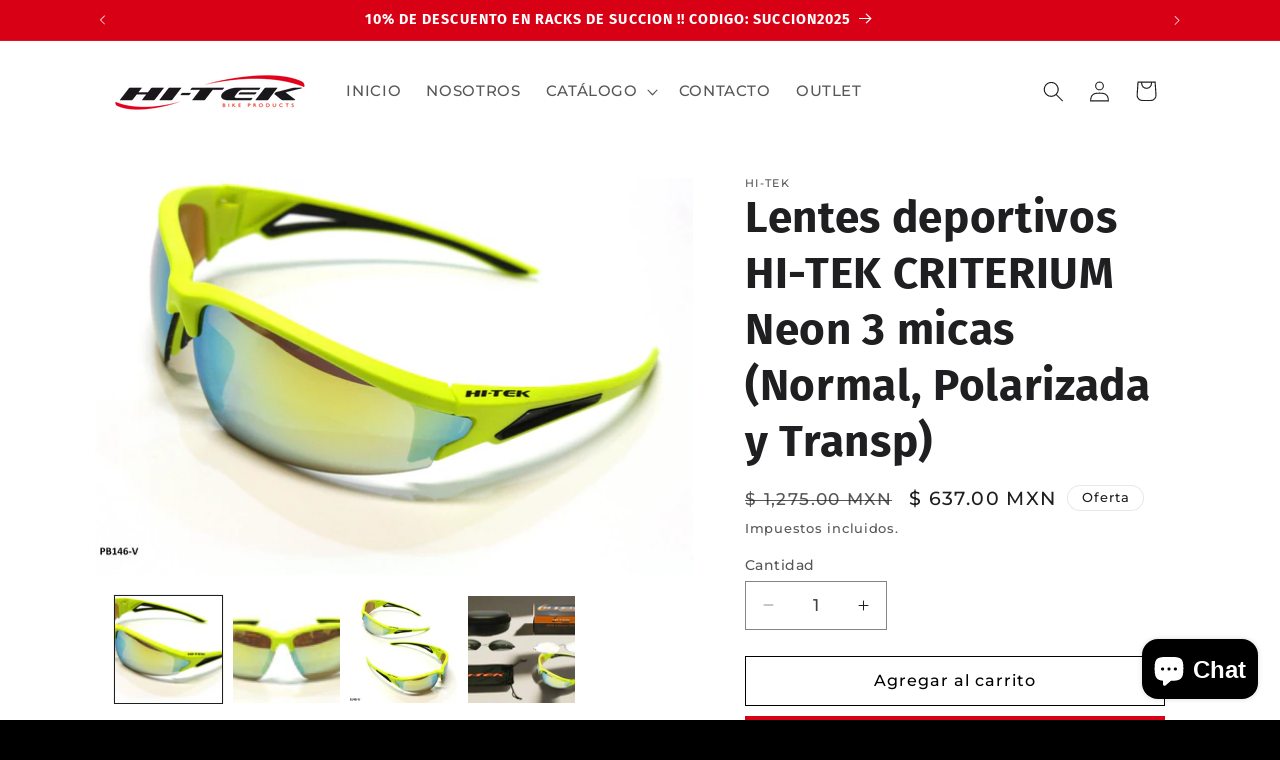

--- FILE ---
content_type: text/html; charset=utf-8
request_url: https://www.hitek.bike/products/lentes-hi-tek-criterium-neon-3-micas-normal-polarizada-y-transp
body_size: 40073
content:















<!doctype html>
<html class="js" lang="es">
  <head>
<style>
body {
   position: relative;
	background:#d2d2d2;
}
body:after {
   content: '';
   display: block;
   position: absolute;
   z-index: 2;
   top: 0;
   left: 0;
   right: 0;
   bottom: 0;
   pointer-events: none;
   background-image: url('');
    animation: snow 10s linear infinite;
}
@keyframes snow {
 0% {background-position: 0px 0px, 0px 0px, 0px 0px;}
 50% {background-position: 500px 500px, 100px 200px, -100px 150px;}
 100% {background-position: 500px 1000px, 200px 400px, -100px 300px;}
}
</style>

    <meta charset="utf-8">
    <meta http-equiv="X-UA-Compatible" content="IE=edge">
    <meta name="viewport" content="width=device-width,initial-scale=1">
    <meta name="theme-color" content="">
    <link rel="canonical" href="https://www.hitek.bike/products/lentes-hi-tek-criterium-neon-3-micas-normal-polarizada-y-transp"><link rel="preconnect" href="https://fonts.shopifycdn.com" crossorigin><title>
      Lentes deportivos HI-TEK CRITERIUM Neon 3 micas (Normal, Polarizada y Transp)
 &ndash; Hi-Tek Bicicletas y accesorios</title>

    
      <meta name="description" content="LENTES HI-TEK ESTRUCTURA o FRAME: Nylon Grilamid Con protección UV, en lentes y en la estructura HULE hidrófilo en Varillas y Nariz, para que no se resbale. AJUSTE en varillas y arco de la Nariz (Alpine) MICAS de Policarbonato Inastillable, que aguantan los fuertes impactos de las piedras que lanzan los carros Protecci">
    

    

<meta property="og:site_name" content="Hi-Tek Bicicletas y accesorios">
<meta property="og:url" content="https://www.hitek.bike/products/lentes-hi-tek-criterium-neon-3-micas-normal-polarizada-y-transp">
<meta property="og:title" content="Lentes deportivos HI-TEK CRITERIUM Neon 3 micas (Normal, Polarizada y Transp)">
<meta property="og:type" content="product">
<meta property="og:description" content="LENTES HI-TEK ESTRUCTURA o FRAME: Nylon Grilamid Con protección UV, en lentes y en la estructura HULE hidrófilo en Varillas y Nariz, para que no se resbale. AJUSTE en varillas y arco de la Nariz (Alpine) MICAS de Policarbonato Inastillable, que aguantan los fuertes impactos de las piedras que lanzan los carros Protecci"><meta property="og:image" content="http://www.hitek.bike/cdn/shop/products/PB146-V.jpg?v=1630966736">
  <meta property="og:image:secure_url" content="https://www.hitek.bike/cdn/shop/products/PB146-V.jpg?v=1630966736">
  <meta property="og:image:width" content="1200">
  <meta property="og:image:height" content="798"><meta property="og:price:amount" content="637.00">
  <meta property="og:price:currency" content="MXN"><meta name="twitter:card" content="summary_large_image">
<meta name="twitter:title" content="Lentes deportivos HI-TEK CRITERIUM Neon 3 micas (Normal, Polarizada y Transp)">
<meta name="twitter:description" content="LENTES HI-TEK ESTRUCTURA o FRAME: Nylon Grilamid Con protección UV, en lentes y en la estructura HULE hidrófilo en Varillas y Nariz, para que no se resbale. AJUSTE en varillas y arco de la Nariz (Alpine) MICAS de Policarbonato Inastillable, que aguantan los fuertes impactos de las piedras que lanzan los carros Protecci">


    <script src="//www.hitek.bike/cdn/shop/t/21/assets/constants.js?v=132983761750457495441721159353" defer="defer"></script>
    <script src="//www.hitek.bike/cdn/shop/t/21/assets/pubsub.js?v=158357773527763999511721159354" defer="defer"></script>
    <script src="//www.hitek.bike/cdn/shop/t/21/assets/global.js?v=88558128918567037191721159353" defer="defer"></script><script src="//www.hitek.bike/cdn/shop/t/21/assets/animations.js?v=88693664871331136111721159353" defer="defer"></script>
  <script>window.performance && window.performance.mark && window.performance.mark('shopify.content_for_header.start');</script><meta name="facebook-domain-verification" content="hh1969iskcuwkk12wslmfe0b4yi2ic">
<meta name="facebook-domain-verification" content="yuul0ejf3bjsn3c5g6t24ranr4s6px">
<meta id="shopify-digital-wallet" name="shopify-digital-wallet" content="/57802031312/digital_wallets/dialog">
<link rel="alternate" type="application/json+oembed" href="https://www.hitek.bike/products/lentes-hi-tek-criterium-neon-3-micas-normal-polarizada-y-transp.oembed">
<script async="async" src="/checkouts/internal/preloads.js?locale=es-MX"></script>
<script id="shopify-features" type="application/json">{"accessToken":"70ac1aff52bc4148ce7312b42747302b","betas":["rich-media-storefront-analytics"],"domain":"www.hitek.bike","predictiveSearch":true,"shopId":57802031312,"locale":"es"}</script>
<script>var Shopify = Shopify || {};
Shopify.shop = "hi-tek-bicicletas-y-accesorios.myshopify.com";
Shopify.locale = "es";
Shopify.currency = {"active":"MXN","rate":"1.0"};
Shopify.country = "MX";
Shopify.theme = {"name":"REDISEÑO 2","id":132538663120,"schema_name":"Ride","schema_version":"15.0.0","theme_store_id":1500,"role":"main"};
Shopify.theme.handle = "null";
Shopify.theme.style = {"id":null,"handle":null};
Shopify.cdnHost = "www.hitek.bike/cdn";
Shopify.routes = Shopify.routes || {};
Shopify.routes.root = "/";</script>
<script type="module">!function(o){(o.Shopify=o.Shopify||{}).modules=!0}(window);</script>
<script>!function(o){function n(){var o=[];function n(){o.push(Array.prototype.slice.apply(arguments))}return n.q=o,n}var t=o.Shopify=o.Shopify||{};t.loadFeatures=n(),t.autoloadFeatures=n()}(window);</script>
<script id="shop-js-analytics" type="application/json">{"pageType":"product"}</script>
<script defer="defer" async type="module" src="//www.hitek.bike/cdn/shopifycloud/shop-js/modules/v2/client.init-shop-cart-sync_2Gr3Q33f.es.esm.js"></script>
<script defer="defer" async type="module" src="//www.hitek.bike/cdn/shopifycloud/shop-js/modules/v2/chunk.common_noJfOIa7.esm.js"></script>
<script defer="defer" async type="module" src="//www.hitek.bike/cdn/shopifycloud/shop-js/modules/v2/chunk.modal_Deo2FJQo.esm.js"></script>
<script type="module">
  await import("//www.hitek.bike/cdn/shopifycloud/shop-js/modules/v2/client.init-shop-cart-sync_2Gr3Q33f.es.esm.js");
await import("//www.hitek.bike/cdn/shopifycloud/shop-js/modules/v2/chunk.common_noJfOIa7.esm.js");
await import("//www.hitek.bike/cdn/shopifycloud/shop-js/modules/v2/chunk.modal_Deo2FJQo.esm.js");

  window.Shopify.SignInWithShop?.initShopCartSync?.({"fedCMEnabled":true,"windoidEnabled":true});

</script>
<script>(function() {
  var isLoaded = false;
  function asyncLoad() {
    if (isLoaded) return;
    isLoaded = true;
    var urls = ["https:\/\/na.shgcdn3.com\/pixel-collector.js?shop=hi-tek-bicicletas-y-accesorios.myshopify.com"];
    for (var i = 0; i < urls.length; i++) {
      var s = document.createElement('script');
      s.type = 'text/javascript';
      s.async = true;
      s.src = urls[i];
      var x = document.getElementsByTagName('script')[0];
      x.parentNode.insertBefore(s, x);
    }
  };
  if(window.attachEvent) {
    window.attachEvent('onload', asyncLoad);
  } else {
    window.addEventListener('load', asyncLoad, false);
  }
})();</script>
<script id="__st">var __st={"a":57802031312,"offset":-21600,"reqid":"765c120f-8972-446d-bf6e-6ff0265346d1-1769074471","pageurl":"www.hitek.bike\/products\/lentes-hi-tek-criterium-neon-3-micas-normal-polarizada-y-transp","u":"a841026839b8","p":"product","rtyp":"product","rid":6756177314000};</script>
<script>window.ShopifyPaypalV4VisibilityTracking = true;</script>
<script id="captcha-bootstrap">!function(){'use strict';const t='contact',e='account',n='new_comment',o=[[t,t],['blogs',n],['comments',n],[t,'customer']],c=[[e,'customer_login'],[e,'guest_login'],[e,'recover_customer_password'],[e,'create_customer']],r=t=>t.map((([t,e])=>`form[action*='/${t}']:not([data-nocaptcha='true']) input[name='form_type'][value='${e}']`)).join(','),a=t=>()=>t?[...document.querySelectorAll(t)].map((t=>t.form)):[];function s(){const t=[...o],e=r(t);return a(e)}const i='password',u='form_key',d=['recaptcha-v3-token','g-recaptcha-response','h-captcha-response',i],f=()=>{try{return window.sessionStorage}catch{return}},m='__shopify_v',_=t=>t.elements[u];function p(t,e,n=!1){try{const o=window.sessionStorage,c=JSON.parse(o.getItem(e)),{data:r}=function(t){const{data:e,action:n}=t;return t[m]||n?{data:e,action:n}:{data:t,action:n}}(c);for(const[e,n]of Object.entries(r))t.elements[e]&&(t.elements[e].value=n);n&&o.removeItem(e)}catch(o){console.error('form repopulation failed',{error:o})}}const l='form_type',E='cptcha';function T(t){t.dataset[E]=!0}const w=window,h=w.document,L='Shopify',v='ce_forms',y='captcha';let A=!1;((t,e)=>{const n=(g='f06e6c50-85a8-45c8-87d0-21a2b65856fe',I='https://cdn.shopify.com/shopifycloud/storefront-forms-hcaptcha/ce_storefront_forms_captcha_hcaptcha.v1.5.2.iife.js',D={infoText:'Protegido por hCaptcha',privacyText:'Privacidad',termsText:'Términos'},(t,e,n)=>{const o=w[L][v],c=o.bindForm;if(c)return c(t,g,e,D).then(n);var r;o.q.push([[t,g,e,D],n]),r=I,A||(h.body.append(Object.assign(h.createElement('script'),{id:'captcha-provider',async:!0,src:r})),A=!0)});var g,I,D;w[L]=w[L]||{},w[L][v]=w[L][v]||{},w[L][v].q=[],w[L][y]=w[L][y]||{},w[L][y].protect=function(t,e){n(t,void 0,e),T(t)},Object.freeze(w[L][y]),function(t,e,n,w,h,L){const[v,y,A,g]=function(t,e,n){const i=e?o:[],u=t?c:[],d=[...i,...u],f=r(d),m=r(i),_=r(d.filter((([t,e])=>n.includes(e))));return[a(f),a(m),a(_),s()]}(w,h,L),I=t=>{const e=t.target;return e instanceof HTMLFormElement?e:e&&e.form},D=t=>v().includes(t);t.addEventListener('submit',(t=>{const e=I(t);if(!e)return;const n=D(e)&&!e.dataset.hcaptchaBound&&!e.dataset.recaptchaBound,o=_(e),c=g().includes(e)&&(!o||!o.value);(n||c)&&t.preventDefault(),c&&!n&&(function(t){try{if(!f())return;!function(t){const e=f();if(!e)return;const n=_(t);if(!n)return;const o=n.value;o&&e.removeItem(o)}(t);const e=Array.from(Array(32),(()=>Math.random().toString(36)[2])).join('');!function(t,e){_(t)||t.append(Object.assign(document.createElement('input'),{type:'hidden',name:u})),t.elements[u].value=e}(t,e),function(t,e){const n=f();if(!n)return;const o=[...t.querySelectorAll(`input[type='${i}']`)].map((({name:t})=>t)),c=[...d,...o],r={};for(const[a,s]of new FormData(t).entries())c.includes(a)||(r[a]=s);n.setItem(e,JSON.stringify({[m]:1,action:t.action,data:r}))}(t,e)}catch(e){console.error('failed to persist form',e)}}(e),e.submit())}));const S=(t,e)=>{t&&!t.dataset[E]&&(n(t,e.some((e=>e===t))),T(t))};for(const o of['focusin','change'])t.addEventListener(o,(t=>{const e=I(t);D(e)&&S(e,y())}));const B=e.get('form_key'),M=e.get(l),P=B&&M;t.addEventListener('DOMContentLoaded',(()=>{const t=y();if(P)for(const e of t)e.elements[l].value===M&&p(e,B);[...new Set([...A(),...v().filter((t=>'true'===t.dataset.shopifyCaptcha))])].forEach((e=>S(e,t)))}))}(h,new URLSearchParams(w.location.search),n,t,e,['guest_login'])})(!0,!0)}();</script>
<script integrity="sha256-4kQ18oKyAcykRKYeNunJcIwy7WH5gtpwJnB7kiuLZ1E=" data-source-attribution="shopify.loadfeatures" defer="defer" src="//www.hitek.bike/cdn/shopifycloud/storefront/assets/storefront/load_feature-a0a9edcb.js" crossorigin="anonymous"></script>
<script data-source-attribution="shopify.dynamic_checkout.dynamic.init">var Shopify=Shopify||{};Shopify.PaymentButton=Shopify.PaymentButton||{isStorefrontPortableWallets:!0,init:function(){window.Shopify.PaymentButton.init=function(){};var t=document.createElement("script");t.src="https://www.hitek.bike/cdn/shopifycloud/portable-wallets/latest/portable-wallets.es.js",t.type="module",document.head.appendChild(t)}};
</script>
<script data-source-attribution="shopify.dynamic_checkout.buyer_consent">
  function portableWalletsHideBuyerConsent(e){var t=document.getElementById("shopify-buyer-consent"),n=document.getElementById("shopify-subscription-policy-button");t&&n&&(t.classList.add("hidden"),t.setAttribute("aria-hidden","true"),n.removeEventListener("click",e))}function portableWalletsShowBuyerConsent(e){var t=document.getElementById("shopify-buyer-consent"),n=document.getElementById("shopify-subscription-policy-button");t&&n&&(t.classList.remove("hidden"),t.removeAttribute("aria-hidden"),n.addEventListener("click",e))}window.Shopify?.PaymentButton&&(window.Shopify.PaymentButton.hideBuyerConsent=portableWalletsHideBuyerConsent,window.Shopify.PaymentButton.showBuyerConsent=portableWalletsShowBuyerConsent);
</script>
<script>
  function portableWalletsCleanup(e){e&&e.src&&console.error("Failed to load portable wallets script "+e.src);var t=document.querySelectorAll("shopify-accelerated-checkout .shopify-payment-button__skeleton, shopify-accelerated-checkout-cart .wallet-cart-button__skeleton"),e=document.getElementById("shopify-buyer-consent");for(let e=0;e<t.length;e++)t[e].remove();e&&e.remove()}function portableWalletsNotLoadedAsModule(e){e instanceof ErrorEvent&&"string"==typeof e.message&&e.message.includes("import.meta")&&"string"==typeof e.filename&&e.filename.includes("portable-wallets")&&(window.removeEventListener("error",portableWalletsNotLoadedAsModule),window.Shopify.PaymentButton.failedToLoad=e,"loading"===document.readyState?document.addEventListener("DOMContentLoaded",window.Shopify.PaymentButton.init):window.Shopify.PaymentButton.init())}window.addEventListener("error",portableWalletsNotLoadedAsModule);
</script>

<script type="module" src="https://www.hitek.bike/cdn/shopifycloud/portable-wallets/latest/portable-wallets.es.js" onError="portableWalletsCleanup(this)" crossorigin="anonymous"></script>
<script nomodule>
  document.addEventListener("DOMContentLoaded", portableWalletsCleanup);
</script>

<link id="shopify-accelerated-checkout-styles" rel="stylesheet" media="screen" href="https://www.hitek.bike/cdn/shopifycloud/portable-wallets/latest/accelerated-checkout-backwards-compat.css" crossorigin="anonymous">
<style id="shopify-accelerated-checkout-cart">
        #shopify-buyer-consent {
  margin-top: 1em;
  display: inline-block;
  width: 100%;
}

#shopify-buyer-consent.hidden {
  display: none;
}

#shopify-subscription-policy-button {
  background: none;
  border: none;
  padding: 0;
  text-decoration: underline;
  font-size: inherit;
  cursor: pointer;
}

#shopify-subscription-policy-button::before {
  box-shadow: none;
}

      </style>
<script id="sections-script" data-sections="header" defer="defer" src="//www.hitek.bike/cdn/shop/t/21/compiled_assets/scripts.js?v=10663"></script>
<script>window.performance && window.performance.mark && window.performance.mark('shopify.content_for_header.end');</script>
  





  <script type="text/javascript">
    
      window.__shgMoneyFormat = window.__shgMoneyFormat || {"MXN":{"currency":"MXN","currency_symbol":"$","currency_symbol_location":"left","decimal_places":2,"decimal_separator":".","thousands_separator":","}};
    
    window.__shgCurrentCurrencyCode = window.__shgCurrentCurrencyCode || {
      currency: "MXN",
      currency_symbol: "$",
      decimal_separator: ".",
      thousands_separator: ",",
      decimal_places: 2,
      currency_symbol_location: "left"
    };
  </script>





    <style data-shopify>
      @font-face {
  font-family: Montserrat;
  font-weight: 500;
  font-style: normal;
  font-display: swap;
  src: url("//www.hitek.bike/cdn/fonts/montserrat/montserrat_n5.07ef3781d9c78c8b93c98419da7ad4fbeebb6635.woff2") format("woff2"),
       url("//www.hitek.bike/cdn/fonts/montserrat/montserrat_n5.adf9b4bd8b0e4f55a0b203cdd84512667e0d5e4d.woff") format("woff");
}

      @font-face {
  font-family: Montserrat;
  font-weight: 700;
  font-style: normal;
  font-display: swap;
  src: url("//www.hitek.bike/cdn/fonts/montserrat/montserrat_n7.3c434e22befd5c18a6b4afadb1e3d77c128c7939.woff2") format("woff2"),
       url("//www.hitek.bike/cdn/fonts/montserrat/montserrat_n7.5d9fa6e2cae713c8fb539a9876489d86207fe957.woff") format("woff");
}

      @font-face {
  font-family: Montserrat;
  font-weight: 500;
  font-style: italic;
  font-display: swap;
  src: url("//www.hitek.bike/cdn/fonts/montserrat/montserrat_i5.d3a783eb0cc26f2fda1e99d1dfec3ebaea1dc164.woff2") format("woff2"),
       url("//www.hitek.bike/cdn/fonts/montserrat/montserrat_i5.76d414ea3d56bb79ef992a9c62dce2e9063bc062.woff") format("woff");
}

      @font-face {
  font-family: Montserrat;
  font-weight: 700;
  font-style: italic;
  font-display: swap;
  src: url("//www.hitek.bike/cdn/fonts/montserrat/montserrat_i7.a0d4a463df4f146567d871890ffb3c80408e7732.woff2") format("woff2"),
       url("//www.hitek.bike/cdn/fonts/montserrat/montserrat_i7.f6ec9f2a0681acc6f8152c40921d2a4d2e1a2c78.woff") format("woff");
}

      @font-face {
  font-family: "Fira Sans";
  font-weight: 700;
  font-style: normal;
  font-display: swap;
  src: url("//www.hitek.bike/cdn/fonts/fira_sans/firasans_n7.cc8dbbaa3add99fa3b5746d1e0ac6304aad5a265.woff2") format("woff2"),
       url("//www.hitek.bike/cdn/fonts/fira_sans/firasans_n7.ec664a82413800dfe65a9cde8547a4b8bd643b08.woff") format("woff");
}


      
        :root,
        .color-scheme-1 {
          --color-background: 0,0,0;
        
          --gradient-background: #000000;
        

        

        --color-foreground: 255,255,255;
        --color-background-contrast: 128,128,128;
        --color-shadow: 255,255,255;
        --color-button: 227,252,2;
        --color-button-text: 0,0,0;
        --color-secondary-button: 0,0,0;
        --color-secondary-button-text: 227,252,2;
        --color-link: 227,252,2;
        --color-badge-foreground: 255,255,255;
        --color-badge-background: 0,0,0;
        --color-badge-border: 255,255,255;
        --payment-terms-background-color: rgb(0 0 0);
      }
      
        
        .color-scheme-2 {
          --color-background: 31,31,33;
        
          --gradient-background: #1f1f21;
        

        

        --color-foreground: 255,255,255;
        --color-background-contrast: 43,43,46;
        --color-shadow: 255,255,255;
        --color-button: 216,0,21;
        --color-button-text: 255,255,255;
        --color-secondary-button: 31,31,33;
        --color-secondary-button-text: 216,0,21;
        --color-link: 216,0,21;
        --color-badge-foreground: 255,255,255;
        --color-badge-background: 31,31,33;
        --color-badge-border: 255,255,255;
        --payment-terms-background-color: rgb(31 31 33);
      }
      
        
        .color-scheme-3 {
          --color-background: 255,255,255;
        
          --gradient-background: #ffffff;
        

        

        --color-foreground: 31,31,33;
        --color-background-contrast: 191,191,191;
        --color-shadow: 255,255,255;
        --color-button: 216,0,21;
        --color-button-text: 255,255,255;
        --color-secondary-button: 255,255,255;
        --color-secondary-button-text: 0,0,0;
        --color-link: 0,0,0;
        --color-badge-foreground: 31,31,33;
        --color-badge-background: 255,255,255;
        --color-badge-border: 31,31,33;
        --payment-terms-background-color: rgb(255 255 255);
      }
      
        
        .color-scheme-4 {
          --color-background: 216,0,21;
        
          --gradient-background: #d80015;
        

        

        --color-foreground: 255,255,255;
        --color-background-contrast: 89,0,9;
        --color-shadow: 255,255,255;
        --color-button: 31,31,33;
        --color-button-text: 216,0,21;
        --color-secondary-button: 216,0,21;
        --color-secondary-button-text: 31,31,33;
        --color-link: 31,31,33;
        --color-badge-foreground: 255,255,255;
        --color-badge-background: 216,0,21;
        --color-badge-border: 255,255,255;
        --payment-terms-background-color: rgb(216 0 21);
      }
      
        
        .color-scheme-5 {
          --color-background: 0,252,237;
        
          --gradient-background: #00fced;
        

        

        --color-foreground: 31,31,33;
        --color-background-contrast: 0,125,117;
        --color-shadow: 255,255,255;
        --color-button: 31,31,33;
        --color-button-text: 0,252,237;
        --color-secondary-button: 0,252,237;
        --color-secondary-button-text: 31,31,33;
        --color-link: 31,31,33;
        --color-badge-foreground: 31,31,33;
        --color-badge-background: 0,252,237;
        --color-badge-border: 31,31,33;
        --payment-terms-background-color: rgb(0 252 237);
      }
      

      body, .color-scheme-1, .color-scheme-2, .color-scheme-3, .color-scheme-4, .color-scheme-5 {
        color: rgba(var(--color-foreground), 0.75);
        background-color: rgb(var(--color-background));
      }

      :root {
        --font-body-family: Montserrat, sans-serif;
        --font-body-style: normal;
        --font-body-weight: 500;
        --font-body-weight-bold: 800;

        --font-heading-family: "Fira Sans", sans-serif;
        --font-heading-style: normal;
        --font-heading-weight: 700;

        --font-body-scale: 1.05;
        --font-heading-scale: 1.0476190476190477;

        --media-padding: px;
        --media-border-opacity: 0.1;
        --media-border-width: 0px;
        --media-radius: 0px;
        --media-shadow-opacity: 0.0;
        --media-shadow-horizontal-offset: 0px;
        --media-shadow-vertical-offset: 2px;
        --media-shadow-blur-radius: 5px;
        --media-shadow-visible: 0;

        --page-width: 110rem;
        --page-width-margin: 0rem;

        --product-card-image-padding: 0.0rem;
        --product-card-corner-radius: 0.0rem;
        --product-card-text-alignment: left;
        --product-card-border-width: 0.0rem;
        --product-card-border-opacity: 0.1;
        --product-card-shadow-opacity: 0.0;
        --product-card-shadow-visible: 0;
        --product-card-shadow-horizontal-offset: 0.0rem;
        --product-card-shadow-vertical-offset: 0.4rem;
        --product-card-shadow-blur-radius: 0.5rem;

        --collection-card-image-padding: 0.0rem;
        --collection-card-corner-radius: 0.0rem;
        --collection-card-text-alignment: left;
        --collection-card-border-width: 0.0rem;
        --collection-card-border-opacity: 0.1;
        --collection-card-shadow-opacity: 0.0;
        --collection-card-shadow-visible: 0;
        --collection-card-shadow-horizontal-offset: 0.0rem;
        --collection-card-shadow-vertical-offset: 0.4rem;
        --collection-card-shadow-blur-radius: 0.5rem;

        --blog-card-image-padding: 0.0rem;
        --blog-card-corner-radius: 0.0rem;
        --blog-card-text-alignment: left;
        --blog-card-border-width: 0.0rem;
        --blog-card-border-opacity: 0.1;
        --blog-card-shadow-opacity: 0.0;
        --blog-card-shadow-visible: 0;
        --blog-card-shadow-horizontal-offset: 0.0rem;
        --blog-card-shadow-vertical-offset: 0.4rem;
        --blog-card-shadow-blur-radius: 0.5rem;

        --badge-corner-radius: 4.0rem;

        --popup-border-width: 1px;
        --popup-border-opacity: 0.1;
        --popup-corner-radius: 0px;
        --popup-shadow-opacity: 0.0;
        --popup-shadow-horizontal-offset: 0px;
        --popup-shadow-vertical-offset: 4px;
        --popup-shadow-blur-radius: 5px;

        --drawer-border-width: 1px;
        --drawer-border-opacity: 0.1;
        --drawer-shadow-opacity: 0.0;
        --drawer-shadow-horizontal-offset: 0px;
        --drawer-shadow-vertical-offset: 4px;
        --drawer-shadow-blur-radius: 5px;

        --spacing-sections-desktop: 0px;
        --spacing-sections-mobile: 0px;

        --grid-desktop-vertical-spacing: 40px;
        --grid-desktop-horizontal-spacing: 40px;
        --grid-mobile-vertical-spacing: 20px;
        --grid-mobile-horizontal-spacing: 20px;

        --text-boxes-border-opacity: 0.1;
        --text-boxes-border-width: 0px;
        --text-boxes-radius: 0px;
        --text-boxes-shadow-opacity: 0.0;
        --text-boxes-shadow-visible: 0;
        --text-boxes-shadow-horizontal-offset: 0px;
        --text-boxes-shadow-vertical-offset: 4px;
        --text-boxes-shadow-blur-radius: 5px;

        --buttons-radius: 0px;
        --buttons-radius-outset: 0px;
        --buttons-border-width: 1px;
        --buttons-border-opacity: 1.0;
        --buttons-shadow-opacity: 0.0;
        --buttons-shadow-visible: 0;
        --buttons-shadow-horizontal-offset: 0px;
        --buttons-shadow-vertical-offset: 4px;
        --buttons-shadow-blur-radius: 5px;
        --buttons-border-offset: 0px;

        --inputs-radius: 0px;
        --inputs-border-width: 1px;
        --inputs-border-opacity: 0.55;
        --inputs-shadow-opacity: 0.0;
        --inputs-shadow-horizontal-offset: 0px;
        --inputs-margin-offset: 0px;
        --inputs-shadow-vertical-offset: 4px;
        --inputs-shadow-blur-radius: 5px;
        --inputs-radius-outset: 0px;

        --variant-pills-radius: 40px;
        --variant-pills-border-width: 1px;
        --variant-pills-border-opacity: 0.55;
        --variant-pills-shadow-opacity: 0.0;
        --variant-pills-shadow-horizontal-offset: 0px;
        --variant-pills-shadow-vertical-offset: 4px;
        --variant-pills-shadow-blur-radius: 5px;
      }

      *,
      *::before,
      *::after {
        box-sizing: inherit;
      }

      html {
        box-sizing: border-box;
        font-size: calc(var(--font-body-scale) * 62.5%);
        height: 100%;
      }

      body {
        display: grid;
        grid-template-rows: auto auto 1fr auto;
        grid-template-columns: 100%;
        min-height: 100%;
        margin: 0;
        font-size: 1.5rem;
        letter-spacing: 0.06rem;
        line-height: calc(1 + 0.8 / var(--font-body-scale));
        font-family: var(--font-body-family);
        font-style: var(--font-body-style);
        font-weight: var(--font-body-weight);
      }

      @media screen and (min-width: 750px) {
        body {
          font-size: 1.6rem;
        }
      }
    </style>

    <link href="//www.hitek.bike/cdn/shop/t/21/assets/base.css?v=144968985024194912401721159353" rel="stylesheet" type="text/css" media="all" />

      <link rel="preload" as="font" href="//www.hitek.bike/cdn/fonts/montserrat/montserrat_n5.07ef3781d9c78c8b93c98419da7ad4fbeebb6635.woff2" type="font/woff2" crossorigin>
      

      <link rel="preload" as="font" href="//www.hitek.bike/cdn/fonts/fira_sans/firasans_n7.cc8dbbaa3add99fa3b5746d1e0ac6304aad5a265.woff2" type="font/woff2" crossorigin>
      
<link
        rel="stylesheet"
        href="//www.hitek.bike/cdn/shop/t/21/assets/component-predictive-search.css?v=118923337488134913561721159353"
        media="print"
        onload="this.media='all'"
      ><script>
      if (Shopify.designMode) {
        document.documentElement.classList.add('shopify-design-mode');
      }
    </script>
  
  

<script type="text/javascript">
  
    window.SHG_CUSTOMER = null;
  
</script>










<script src="https://cdn.shopify.com/extensions/e8878072-2f6b-4e89-8082-94b04320908d/inbox-1254/assets/inbox-chat-loader.js" type="text/javascript" defer="defer"></script>
<link href="https://monorail-edge.shopifysvc.com" rel="dns-prefetch">
<script>(function(){if ("sendBeacon" in navigator && "performance" in window) {try {var session_token_from_headers = performance.getEntriesByType('navigation')[0].serverTiming.find(x => x.name == '_s').description;} catch {var session_token_from_headers = undefined;}var session_cookie_matches = document.cookie.match(/_shopify_s=([^;]*)/);var session_token_from_cookie = session_cookie_matches && session_cookie_matches.length === 2 ? session_cookie_matches[1] : "";var session_token = session_token_from_headers || session_token_from_cookie || "";function handle_abandonment_event(e) {var entries = performance.getEntries().filter(function(entry) {return /monorail-edge.shopifysvc.com/.test(entry.name);});if (!window.abandonment_tracked && entries.length === 0) {window.abandonment_tracked = true;var currentMs = Date.now();var navigation_start = performance.timing.navigationStart;var payload = {shop_id: 57802031312,url: window.location.href,navigation_start,duration: currentMs - navigation_start,session_token,page_type: "product"};window.navigator.sendBeacon("https://monorail-edge.shopifysvc.com/v1/produce", JSON.stringify({schema_id: "online_store_buyer_site_abandonment/1.1",payload: payload,metadata: {event_created_at_ms: currentMs,event_sent_at_ms: currentMs}}));}}window.addEventListener('pagehide', handle_abandonment_event);}}());</script>
<script id="web-pixels-manager-setup">(function e(e,d,r,n,o){if(void 0===o&&(o={}),!Boolean(null===(a=null===(i=window.Shopify)||void 0===i?void 0:i.analytics)||void 0===a?void 0:a.replayQueue)){var i,a;window.Shopify=window.Shopify||{};var t=window.Shopify;t.analytics=t.analytics||{};var s=t.analytics;s.replayQueue=[],s.publish=function(e,d,r){return s.replayQueue.push([e,d,r]),!0};try{self.performance.mark("wpm:start")}catch(e){}var l=function(){var e={modern:/Edge?\/(1{2}[4-9]|1[2-9]\d|[2-9]\d{2}|\d{4,})\.\d+(\.\d+|)|Firefox\/(1{2}[4-9]|1[2-9]\d|[2-9]\d{2}|\d{4,})\.\d+(\.\d+|)|Chrom(ium|e)\/(9{2}|\d{3,})\.\d+(\.\d+|)|(Maci|X1{2}).+ Version\/(15\.\d+|(1[6-9]|[2-9]\d|\d{3,})\.\d+)([,.]\d+|)( \(\w+\)|)( Mobile\/\w+|) Safari\/|Chrome.+OPR\/(9{2}|\d{3,})\.\d+\.\d+|(CPU[ +]OS|iPhone[ +]OS|CPU[ +]iPhone|CPU IPhone OS|CPU iPad OS)[ +]+(15[._]\d+|(1[6-9]|[2-9]\d|\d{3,})[._]\d+)([._]\d+|)|Android:?[ /-](13[3-9]|1[4-9]\d|[2-9]\d{2}|\d{4,})(\.\d+|)(\.\d+|)|Android.+Firefox\/(13[5-9]|1[4-9]\d|[2-9]\d{2}|\d{4,})\.\d+(\.\d+|)|Android.+Chrom(ium|e)\/(13[3-9]|1[4-9]\d|[2-9]\d{2}|\d{4,})\.\d+(\.\d+|)|SamsungBrowser\/([2-9]\d|\d{3,})\.\d+/,legacy:/Edge?\/(1[6-9]|[2-9]\d|\d{3,})\.\d+(\.\d+|)|Firefox\/(5[4-9]|[6-9]\d|\d{3,})\.\d+(\.\d+|)|Chrom(ium|e)\/(5[1-9]|[6-9]\d|\d{3,})\.\d+(\.\d+|)([\d.]+$|.*Safari\/(?![\d.]+ Edge\/[\d.]+$))|(Maci|X1{2}).+ Version\/(10\.\d+|(1[1-9]|[2-9]\d|\d{3,})\.\d+)([,.]\d+|)( \(\w+\)|)( Mobile\/\w+|) Safari\/|Chrome.+OPR\/(3[89]|[4-9]\d|\d{3,})\.\d+\.\d+|(CPU[ +]OS|iPhone[ +]OS|CPU[ +]iPhone|CPU IPhone OS|CPU iPad OS)[ +]+(10[._]\d+|(1[1-9]|[2-9]\d|\d{3,})[._]\d+)([._]\d+|)|Android:?[ /-](13[3-9]|1[4-9]\d|[2-9]\d{2}|\d{4,})(\.\d+|)(\.\d+|)|Mobile Safari.+OPR\/([89]\d|\d{3,})\.\d+\.\d+|Android.+Firefox\/(13[5-9]|1[4-9]\d|[2-9]\d{2}|\d{4,})\.\d+(\.\d+|)|Android.+Chrom(ium|e)\/(13[3-9]|1[4-9]\d|[2-9]\d{2}|\d{4,})\.\d+(\.\d+|)|Android.+(UC? ?Browser|UCWEB|U3)[ /]?(15\.([5-9]|\d{2,})|(1[6-9]|[2-9]\d|\d{3,})\.\d+)\.\d+|SamsungBrowser\/(5\.\d+|([6-9]|\d{2,})\.\d+)|Android.+MQ{2}Browser\/(14(\.(9|\d{2,})|)|(1[5-9]|[2-9]\d|\d{3,})(\.\d+|))(\.\d+|)|K[Aa][Ii]OS\/(3\.\d+|([4-9]|\d{2,})\.\d+)(\.\d+|)/},d=e.modern,r=e.legacy,n=navigator.userAgent;return n.match(d)?"modern":n.match(r)?"legacy":"unknown"}(),u="modern"===l?"modern":"legacy",c=(null!=n?n:{modern:"",legacy:""})[u],f=function(e){return[e.baseUrl,"/wpm","/b",e.hashVersion,"modern"===e.buildTarget?"m":"l",".js"].join("")}({baseUrl:d,hashVersion:r,buildTarget:u}),m=function(e){var d=e.version,r=e.bundleTarget,n=e.surface,o=e.pageUrl,i=e.monorailEndpoint;return{emit:function(e){var a=e.status,t=e.errorMsg,s=(new Date).getTime(),l=JSON.stringify({metadata:{event_sent_at_ms:s},events:[{schema_id:"web_pixels_manager_load/3.1",payload:{version:d,bundle_target:r,page_url:o,status:a,surface:n,error_msg:t},metadata:{event_created_at_ms:s}}]});if(!i)return console&&console.warn&&console.warn("[Web Pixels Manager] No Monorail endpoint provided, skipping logging."),!1;try{return self.navigator.sendBeacon.bind(self.navigator)(i,l)}catch(e){}var u=new XMLHttpRequest;try{return u.open("POST",i,!0),u.setRequestHeader("Content-Type","text/plain"),u.send(l),!0}catch(e){return console&&console.warn&&console.warn("[Web Pixels Manager] Got an unhandled error while logging to Monorail."),!1}}}}({version:r,bundleTarget:l,surface:e.surface,pageUrl:self.location.href,monorailEndpoint:e.monorailEndpoint});try{o.browserTarget=l,function(e){var d=e.src,r=e.async,n=void 0===r||r,o=e.onload,i=e.onerror,a=e.sri,t=e.scriptDataAttributes,s=void 0===t?{}:t,l=document.createElement("script"),u=document.querySelector("head"),c=document.querySelector("body");if(l.async=n,l.src=d,a&&(l.integrity=a,l.crossOrigin="anonymous"),s)for(var f in s)if(Object.prototype.hasOwnProperty.call(s,f))try{l.dataset[f]=s[f]}catch(e){}if(o&&l.addEventListener("load",o),i&&l.addEventListener("error",i),u)u.appendChild(l);else{if(!c)throw new Error("Did not find a head or body element to append the script");c.appendChild(l)}}({src:f,async:!0,onload:function(){if(!function(){var e,d;return Boolean(null===(d=null===(e=window.Shopify)||void 0===e?void 0:e.analytics)||void 0===d?void 0:d.initialized)}()){var d=window.webPixelsManager.init(e)||void 0;if(d){var r=window.Shopify.analytics;r.replayQueue.forEach((function(e){var r=e[0],n=e[1],o=e[2];d.publishCustomEvent(r,n,o)})),r.replayQueue=[],r.publish=d.publishCustomEvent,r.visitor=d.visitor,r.initialized=!0}}},onerror:function(){return m.emit({status:"failed",errorMsg:"".concat(f," has failed to load")})},sri:function(e){var d=/^sha384-[A-Za-z0-9+/=]+$/;return"string"==typeof e&&d.test(e)}(c)?c:"",scriptDataAttributes:o}),m.emit({status:"loading"})}catch(e){m.emit({status:"failed",errorMsg:(null==e?void 0:e.message)||"Unknown error"})}}})({shopId: 57802031312,storefrontBaseUrl: "https://www.hitek.bike",extensionsBaseUrl: "https://extensions.shopifycdn.com/cdn/shopifycloud/web-pixels-manager",monorailEndpoint: "https://monorail-edge.shopifysvc.com/unstable/produce_batch",surface: "storefront-renderer",enabledBetaFlags: ["2dca8a86"],webPixelsConfigList: [{"id":"397672656","configuration":"{\"site_id\":\"52cb9131-0484-4797-b416-aa364d2f534b\",\"analytics_endpoint\":\"https:\\\/\\\/na.shgcdn3.com\"}","eventPayloadVersion":"v1","runtimeContext":"STRICT","scriptVersion":"695709fc3f146fa50a25299517a954f2","type":"APP","apiClientId":1158168,"privacyPurposes":["ANALYTICS","MARKETING","SALE_OF_DATA"],"dataSharingAdjustments":{"protectedCustomerApprovalScopes":["read_customer_personal_data"]}},{"id":"104202448","configuration":"{\"pixel_id\":\"367331271762966\",\"pixel_type\":\"facebook_pixel\",\"metaapp_system_user_token\":\"-\"}","eventPayloadVersion":"v1","runtimeContext":"OPEN","scriptVersion":"ca16bc87fe92b6042fbaa3acc2fbdaa6","type":"APP","apiClientId":2329312,"privacyPurposes":["ANALYTICS","MARKETING","SALE_OF_DATA"],"dataSharingAdjustments":{"protectedCustomerApprovalScopes":["read_customer_address","read_customer_email","read_customer_name","read_customer_personal_data","read_customer_phone"]}},{"id":"29786320","eventPayloadVersion":"v1","runtimeContext":"LAX","scriptVersion":"1","type":"CUSTOM","privacyPurposes":["ANALYTICS"],"name":"Google Analytics tag (migrated)"},{"id":"shopify-app-pixel","configuration":"{}","eventPayloadVersion":"v1","runtimeContext":"STRICT","scriptVersion":"0450","apiClientId":"shopify-pixel","type":"APP","privacyPurposes":["ANALYTICS","MARKETING"]},{"id":"shopify-custom-pixel","eventPayloadVersion":"v1","runtimeContext":"LAX","scriptVersion":"0450","apiClientId":"shopify-pixel","type":"CUSTOM","privacyPurposes":["ANALYTICS","MARKETING"]}],isMerchantRequest: false,initData: {"shop":{"name":"Hi-Tek Bicicletas y accesorios","paymentSettings":{"currencyCode":"MXN"},"myshopifyDomain":"hi-tek-bicicletas-y-accesorios.myshopify.com","countryCode":"MX","storefrontUrl":"https:\/\/www.hitek.bike"},"customer":null,"cart":null,"checkout":null,"productVariants":[{"price":{"amount":637.0,"currencyCode":"MXN"},"product":{"title":"Lentes deportivos HI-TEK CRITERIUM Neon 3 micas (Normal, Polarizada y Transp)","vendor":"HI-TEK","id":"6756177314000","untranslatedTitle":"Lentes deportivos HI-TEK CRITERIUM Neon 3 micas (Normal, Polarizada y Transp)","url":"\/products\/lentes-hi-tek-criterium-neon-3-micas-normal-polarizada-y-transp","type":"Lentes"},"id":"40172227264720","image":{"src":"\/\/www.hitek.bike\/cdn\/shop\/products\/PB146-V.jpg?v=1630966736"},"sku":"PB146-V","title":"Default Title","untranslatedTitle":"Default Title"}],"purchasingCompany":null},},"https://www.hitek.bike/cdn","fcfee988w5aeb613cpc8e4bc33m6693e112",{"modern":"","legacy":""},{"shopId":"57802031312","storefrontBaseUrl":"https:\/\/www.hitek.bike","extensionBaseUrl":"https:\/\/extensions.shopifycdn.com\/cdn\/shopifycloud\/web-pixels-manager","surface":"storefront-renderer","enabledBetaFlags":"[\"2dca8a86\"]","isMerchantRequest":"false","hashVersion":"fcfee988w5aeb613cpc8e4bc33m6693e112","publish":"custom","events":"[[\"page_viewed\",{}],[\"product_viewed\",{\"productVariant\":{\"price\":{\"amount\":637.0,\"currencyCode\":\"MXN\"},\"product\":{\"title\":\"Lentes deportivos HI-TEK CRITERIUM Neon 3 micas (Normal, Polarizada y Transp)\",\"vendor\":\"HI-TEK\",\"id\":\"6756177314000\",\"untranslatedTitle\":\"Lentes deportivos HI-TEK CRITERIUM Neon 3 micas (Normal, Polarizada y Transp)\",\"url\":\"\/products\/lentes-hi-tek-criterium-neon-3-micas-normal-polarizada-y-transp\",\"type\":\"Lentes\"},\"id\":\"40172227264720\",\"image\":{\"src\":\"\/\/www.hitek.bike\/cdn\/shop\/products\/PB146-V.jpg?v=1630966736\"},\"sku\":\"PB146-V\",\"title\":\"Default Title\",\"untranslatedTitle\":\"Default Title\"}}]]"});</script><script>
  window.ShopifyAnalytics = window.ShopifyAnalytics || {};
  window.ShopifyAnalytics.meta = window.ShopifyAnalytics.meta || {};
  window.ShopifyAnalytics.meta.currency = 'MXN';
  var meta = {"product":{"id":6756177314000,"gid":"gid:\/\/shopify\/Product\/6756177314000","vendor":"HI-TEK","type":"Lentes","handle":"lentes-hi-tek-criterium-neon-3-micas-normal-polarizada-y-transp","variants":[{"id":40172227264720,"price":63700,"name":"Lentes deportivos HI-TEK CRITERIUM Neon 3 micas (Normal, Polarizada y Transp)","public_title":null,"sku":"PB146-V"}],"remote":false},"page":{"pageType":"product","resourceType":"product","resourceId":6756177314000,"requestId":"765c120f-8972-446d-bf6e-6ff0265346d1-1769074471"}};
  for (var attr in meta) {
    window.ShopifyAnalytics.meta[attr] = meta[attr];
  }
</script>
<script class="analytics">
  (function () {
    var customDocumentWrite = function(content) {
      var jquery = null;

      if (window.jQuery) {
        jquery = window.jQuery;
      } else if (window.Checkout && window.Checkout.$) {
        jquery = window.Checkout.$;
      }

      if (jquery) {
        jquery('body').append(content);
      }
    };

    var hasLoggedConversion = function(token) {
      if (token) {
        return document.cookie.indexOf('loggedConversion=' + token) !== -1;
      }
      return false;
    }

    var setCookieIfConversion = function(token) {
      if (token) {
        var twoMonthsFromNow = new Date(Date.now());
        twoMonthsFromNow.setMonth(twoMonthsFromNow.getMonth() + 2);

        document.cookie = 'loggedConversion=' + token + '; expires=' + twoMonthsFromNow;
      }
    }

    var trekkie = window.ShopifyAnalytics.lib = window.trekkie = window.trekkie || [];
    if (trekkie.integrations) {
      return;
    }
    trekkie.methods = [
      'identify',
      'page',
      'ready',
      'track',
      'trackForm',
      'trackLink'
    ];
    trekkie.factory = function(method) {
      return function() {
        var args = Array.prototype.slice.call(arguments);
        args.unshift(method);
        trekkie.push(args);
        return trekkie;
      };
    };
    for (var i = 0; i < trekkie.methods.length; i++) {
      var key = trekkie.methods[i];
      trekkie[key] = trekkie.factory(key);
    }
    trekkie.load = function(config) {
      trekkie.config = config || {};
      trekkie.config.initialDocumentCookie = document.cookie;
      var first = document.getElementsByTagName('script')[0];
      var script = document.createElement('script');
      script.type = 'text/javascript';
      script.onerror = function(e) {
        var scriptFallback = document.createElement('script');
        scriptFallback.type = 'text/javascript';
        scriptFallback.onerror = function(error) {
                var Monorail = {
      produce: function produce(monorailDomain, schemaId, payload) {
        var currentMs = new Date().getTime();
        var event = {
          schema_id: schemaId,
          payload: payload,
          metadata: {
            event_created_at_ms: currentMs,
            event_sent_at_ms: currentMs
          }
        };
        return Monorail.sendRequest("https://" + monorailDomain + "/v1/produce", JSON.stringify(event));
      },
      sendRequest: function sendRequest(endpointUrl, payload) {
        // Try the sendBeacon API
        if (window && window.navigator && typeof window.navigator.sendBeacon === 'function' && typeof window.Blob === 'function' && !Monorail.isIos12()) {
          var blobData = new window.Blob([payload], {
            type: 'text/plain'
          });

          if (window.navigator.sendBeacon(endpointUrl, blobData)) {
            return true;
          } // sendBeacon was not successful

        } // XHR beacon

        var xhr = new XMLHttpRequest();

        try {
          xhr.open('POST', endpointUrl);
          xhr.setRequestHeader('Content-Type', 'text/plain');
          xhr.send(payload);
        } catch (e) {
          console.log(e);
        }

        return false;
      },
      isIos12: function isIos12() {
        return window.navigator.userAgent.lastIndexOf('iPhone; CPU iPhone OS 12_') !== -1 || window.navigator.userAgent.lastIndexOf('iPad; CPU OS 12_') !== -1;
      }
    };
    Monorail.produce('monorail-edge.shopifysvc.com',
      'trekkie_storefront_load_errors/1.1',
      {shop_id: 57802031312,
      theme_id: 132538663120,
      app_name: "storefront",
      context_url: window.location.href,
      source_url: "//www.hitek.bike/cdn/s/trekkie.storefront.1bbfab421998800ff09850b62e84b8915387986d.min.js"});

        };
        scriptFallback.async = true;
        scriptFallback.src = '//www.hitek.bike/cdn/s/trekkie.storefront.1bbfab421998800ff09850b62e84b8915387986d.min.js';
        first.parentNode.insertBefore(scriptFallback, first);
      };
      script.async = true;
      script.src = '//www.hitek.bike/cdn/s/trekkie.storefront.1bbfab421998800ff09850b62e84b8915387986d.min.js';
      first.parentNode.insertBefore(script, first);
    };
    trekkie.load(
      {"Trekkie":{"appName":"storefront","development":false,"defaultAttributes":{"shopId":57802031312,"isMerchantRequest":null,"themeId":132538663120,"themeCityHash":"6619392741122818499","contentLanguage":"es","currency":"MXN","eventMetadataId":"c844cb3e-9c76-443e-9f05-e35b30abe657"},"isServerSideCookieWritingEnabled":true,"monorailRegion":"shop_domain","enabledBetaFlags":["65f19447"]},"Session Attribution":{},"S2S":{"facebookCapiEnabled":false,"source":"trekkie-storefront-renderer","apiClientId":580111}}
    );

    var loaded = false;
    trekkie.ready(function() {
      if (loaded) return;
      loaded = true;

      window.ShopifyAnalytics.lib = window.trekkie;

      var originalDocumentWrite = document.write;
      document.write = customDocumentWrite;
      try { window.ShopifyAnalytics.merchantGoogleAnalytics.call(this); } catch(error) {};
      document.write = originalDocumentWrite;

      window.ShopifyAnalytics.lib.page(null,{"pageType":"product","resourceType":"product","resourceId":6756177314000,"requestId":"765c120f-8972-446d-bf6e-6ff0265346d1-1769074471","shopifyEmitted":true});

      var match = window.location.pathname.match(/checkouts\/(.+)\/(thank_you|post_purchase)/)
      var token = match? match[1]: undefined;
      if (!hasLoggedConversion(token)) {
        setCookieIfConversion(token);
        window.ShopifyAnalytics.lib.track("Viewed Product",{"currency":"MXN","variantId":40172227264720,"productId":6756177314000,"productGid":"gid:\/\/shopify\/Product\/6756177314000","name":"Lentes deportivos HI-TEK CRITERIUM Neon 3 micas (Normal, Polarizada y Transp)","price":"637.00","sku":"PB146-V","brand":"HI-TEK","variant":null,"category":"Lentes","nonInteraction":true,"remote":false},undefined,undefined,{"shopifyEmitted":true});
      window.ShopifyAnalytics.lib.track("monorail:\/\/trekkie_storefront_viewed_product\/1.1",{"currency":"MXN","variantId":40172227264720,"productId":6756177314000,"productGid":"gid:\/\/shopify\/Product\/6756177314000","name":"Lentes deportivos HI-TEK CRITERIUM Neon 3 micas (Normal, Polarizada y Transp)","price":"637.00","sku":"PB146-V","brand":"HI-TEK","variant":null,"category":"Lentes","nonInteraction":true,"remote":false,"referer":"https:\/\/www.hitek.bike\/products\/lentes-hi-tek-criterium-neon-3-micas-normal-polarizada-y-transp"});
      }
    });


        var eventsListenerScript = document.createElement('script');
        eventsListenerScript.async = true;
        eventsListenerScript.src = "//www.hitek.bike/cdn/shopifycloud/storefront/assets/shop_events_listener-3da45d37.js";
        document.getElementsByTagName('head')[0].appendChild(eventsListenerScript);

})();</script>
  <script>
  if (!window.ga || (window.ga && typeof window.ga !== 'function')) {
    window.ga = function ga() {
      (window.ga.q = window.ga.q || []).push(arguments);
      if (window.Shopify && window.Shopify.analytics && typeof window.Shopify.analytics.publish === 'function') {
        window.Shopify.analytics.publish("ga_stub_called", {}, {sendTo: "google_osp_migration"});
      }
      console.error("Shopify's Google Analytics stub called with:", Array.from(arguments), "\nSee https://help.shopify.com/manual/promoting-marketing/pixels/pixel-migration#google for more information.");
    };
    if (window.Shopify && window.Shopify.analytics && typeof window.Shopify.analytics.publish === 'function') {
      window.Shopify.analytics.publish("ga_stub_initialized", {}, {sendTo: "google_osp_migration"});
    }
  }
</script>
<script
  defer
  src="https://www.hitek.bike/cdn/shopifycloud/perf-kit/shopify-perf-kit-3.0.4.min.js"
  data-application="storefront-renderer"
  data-shop-id="57802031312"
  data-render-region="gcp-us-central1"
  data-page-type="product"
  data-theme-instance-id="132538663120"
  data-theme-name="Ride"
  data-theme-version="15.0.0"
  data-monorail-region="shop_domain"
  data-resource-timing-sampling-rate="10"
  data-shs="true"
  data-shs-beacon="true"
  data-shs-export-with-fetch="true"
  data-shs-logs-sample-rate="1"
  data-shs-beacon-endpoint="https://www.hitek.bike/api/collect"
></script>
</head>

  <body class="gradient animate--hover-default">
    <a class="skip-to-content-link button visually-hidden" href="#MainContent">
      Ir directamente al contenido
    </a><!-- BEGIN sections: header-group -->
<div id="shopify-section-sections--16607545000144__announcement-bar" class="shopify-section shopify-section-group-header-group announcement-bar-section"><link href="//www.hitek.bike/cdn/shop/t/21/assets/component-slideshow.css?v=170654395204511176521721159353" rel="stylesheet" type="text/css" media="all" />
<link href="//www.hitek.bike/cdn/shop/t/21/assets/component-slider.css?v=14039311878856620671721159353" rel="stylesheet" type="text/css" media="all" />

  <link href="//www.hitek.bike/cdn/shop/t/21/assets/component-list-social.css?v=35792976012981934991721159353" rel="stylesheet" type="text/css" media="all" />


<div
  class="utility-bar color-scheme-4 gradient utility-bar--bottom-border"
  
>
  <div class="page-width utility-bar__grid"><slideshow-component
        class="announcement-bar"
        role="region"
        aria-roledescription="Carrusel"
        aria-label="Barra de anuncios"
      >
        <div class="announcement-bar-slider slider-buttons">
          <button
            type="button"
            class="slider-button slider-button--prev"
            name="previous"
            aria-label="Anuncio anterior"
            aria-controls="Slider-sections--16607545000144__announcement-bar"
          >
            <svg aria-hidden="true" focusable="false" class="icon icon-caret" viewBox="0 0 10 6">
  <path fill-rule="evenodd" clip-rule="evenodd" d="M9.354.646a.5.5 0 00-.708 0L5 4.293 1.354.646a.5.5 0 00-.708.708l4 4a.5.5 0 00.708 0l4-4a.5.5 0 000-.708z" fill="currentColor">
</svg>

          </button>
          <div
            class="grid grid--1-col slider slider--everywhere"
            id="Slider-sections--16607545000144__announcement-bar"
            aria-live="polite"
            aria-atomic="true"
            data-autoplay="true"
            data-speed="5"
          ><div
                class="slideshow__slide slider__slide grid__item grid--1-col"
                id="Slide-sections--16607545000144__announcement-bar-1"
                
                role="group"
                aria-roledescription="Anuncio"
                aria-label="1 de 2"
                tabindex="-1"
              >
                <div
                  class="announcement-bar__announcement"
                  role="region"
                  aria-label="Anuncio"
                  
                ><a
                        href="/collections/racks-de-succion"
                        class="announcement-bar__link link link--text focus-inset animate-arrow"
                      ><p class="announcement-bar__message h5">
                      <span>10% DE DESCUENTO EN RACKS DE SUCCION !! CODIGO: SUCCION2025</span><svg
  viewBox="0 0 14 10"
  fill="none"
  aria-hidden="true"
  focusable="false"
  class="icon icon-arrow"
  xmlns="http://www.w3.org/2000/svg"
>
  <path fill-rule="evenodd" clip-rule="evenodd" d="M8.537.808a.5.5 0 01.817-.162l4 4a.5.5 0 010 .708l-4 4a.5.5 0 11-.708-.708L11.793 5.5H1a.5.5 0 010-1h10.793L8.646 1.354a.5.5 0 01-.109-.546z" fill="currentColor">
</svg>

</p></a></div>
              </div><div
                class="slideshow__slide slider__slide grid__item grid--1-col"
                id="Slide-sections--16607545000144__announcement-bar-2"
                
                role="group"
                aria-roledescription="Anuncio"
                aria-label="2 de 2"
                tabindex="-1"
              >
                <div
                  class="announcement-bar__announcement"
                  role="region"
                  aria-label="Anuncio"
                  
                ><a
                        href="/collections/zapatos-hi-tek"
                        class="announcement-bar__link link link--text focus-inset animate-arrow"
                      ><p class="announcement-bar__message h5">
                      <span>10% DE DESCUENTO EN ZAPATOS SPIN-IT 2 Y TERRA ¡UTILIZA EL CODIGO SPINNING2025!!</span><svg
  viewBox="0 0 14 10"
  fill="none"
  aria-hidden="true"
  focusable="false"
  class="icon icon-arrow"
  xmlns="http://www.w3.org/2000/svg"
>
  <path fill-rule="evenodd" clip-rule="evenodd" d="M8.537.808a.5.5 0 01.817-.162l4 4a.5.5 0 010 .708l-4 4a.5.5 0 11-.708-.708L11.793 5.5H1a.5.5 0 010-1h10.793L8.646 1.354a.5.5 0 01-.109-.546z" fill="currentColor">
</svg>

</p></a></div>
              </div></div>
          <button
            type="button"
            class="slider-button slider-button--next"
            name="next"
            aria-label="Anuncio siguiente"
            aria-controls="Slider-sections--16607545000144__announcement-bar"
          >
            <svg aria-hidden="true" focusable="false" class="icon icon-caret" viewBox="0 0 10 6">
  <path fill-rule="evenodd" clip-rule="evenodd" d="M9.354.646a.5.5 0 00-.708 0L5 4.293 1.354.646a.5.5 0 00-.708.708l4 4a.5.5 0 00.708 0l4-4a.5.5 0 000-.708z" fill="currentColor">
</svg>

          </button>
        </div>
      </slideshow-component><div class="localization-wrapper">
</div>
  </div>
</div>


</div><div id="shopify-section-sections--16607545000144__header" class="shopify-section shopify-section-group-header-group section-header"><link rel="stylesheet" href="//www.hitek.bike/cdn/shop/t/21/assets/component-list-menu.css?v=151968516119678728991721159353" media="print" onload="this.media='all'">
<link rel="stylesheet" href="//www.hitek.bike/cdn/shop/t/21/assets/component-search.css?v=165164710990765432851721159353" media="print" onload="this.media='all'">
<link rel="stylesheet" href="//www.hitek.bike/cdn/shop/t/21/assets/component-menu-drawer.css?v=110695408305392539491721159353" media="print" onload="this.media='all'">
<link rel="stylesheet" href="//www.hitek.bike/cdn/shop/t/21/assets/component-cart-notification.css?v=54116361853792938221721159353" media="print" onload="this.media='all'">
<link rel="stylesheet" href="//www.hitek.bike/cdn/shop/t/21/assets/component-cart-items.css?v=127384614032664249911721159353" media="print" onload="this.media='all'"><link rel="stylesheet" href="//www.hitek.bike/cdn/shop/t/21/assets/component-price.css?v=70172745017360139101721159353" media="print" onload="this.media='all'"><link rel="stylesheet" href="//www.hitek.bike/cdn/shop/t/21/assets/component-mega-menu.css?v=10110889665867715061721159353" media="print" onload="this.media='all'"><style>
  header-drawer {
    justify-self: start;
    margin-left: -1.2rem;
  }@media screen and (min-width: 990px) {
      header-drawer {
        display: none;
      }
    }.menu-drawer-container {
    display: flex;
  }

  .list-menu {
    list-style: none;
    padding: 0;
    margin: 0;
  }

  .list-menu--inline {
    display: inline-flex;
    flex-wrap: wrap;
  }

  summary.list-menu__item {
    padding-right: 2.7rem;
  }

  .list-menu__item {
    display: flex;
    align-items: center;
    line-height: calc(1 + 0.3 / var(--font-body-scale));
  }

  .list-menu__item--link {
    text-decoration: none;
    padding-bottom: 1rem;
    padding-top: 1rem;
    line-height: calc(1 + 0.8 / var(--font-body-scale));
  }

  @media screen and (min-width: 750px) {
    .list-menu__item--link {
      padding-bottom: 0.5rem;
      padding-top: 0.5rem;
    }
  }
</style><style data-shopify>.header {
    padding: 10px 3rem 10px 3rem;
  }

  .section-header {
    position: sticky; /* This is for fixing a Safari z-index issue. PR #2147 */
    margin-bottom: 0px;
  }

  @media screen and (min-width: 750px) {
    .section-header {
      margin-bottom: 0px;
    }
  }

  @media screen and (min-width: 990px) {
    .header {
      padding-top: 20px;
      padding-bottom: 20px;
    }
  }</style><script src="//www.hitek.bike/cdn/shop/t/21/assets/details-disclosure.js?v=13653116266235556501721159353" defer="defer"></script>
<script src="//www.hitek.bike/cdn/shop/t/21/assets/details-modal.js?v=25581673532751508451721159353" defer="defer"></script>
<script src="//www.hitek.bike/cdn/shop/t/21/assets/cart-notification.js?v=133508293167896966491721159353" defer="defer"></script>
<script src="//www.hitek.bike/cdn/shop/t/21/assets/search-form.js?v=133129549252120666541721159354" defer="defer"></script><svg xmlns="http://www.w3.org/2000/svg" class="hidden">
  <symbol id="icon-search" viewbox="0 0 18 19" fill="none">
    <path fill-rule="evenodd" clip-rule="evenodd" d="M11.03 11.68A5.784 5.784 0 112.85 3.5a5.784 5.784 0 018.18 8.18zm.26 1.12a6.78 6.78 0 11.72-.7l5.4 5.4a.5.5 0 11-.71.7l-5.41-5.4z" fill="currentColor"/>
  </symbol>

  <symbol id="icon-reset" class="icon icon-close"  fill="none" viewBox="0 0 18 18" stroke="currentColor">
    <circle r="8.5" cy="9" cx="9" stroke-opacity="0.2"/>
    <path d="M6.82972 6.82915L1.17193 1.17097" stroke-linecap="round" stroke-linejoin="round" transform="translate(5 5)"/>
    <path d="M1.22896 6.88502L6.77288 1.11523" stroke-linecap="round" stroke-linejoin="round" transform="translate(5 5)"/>
  </symbol>

  <symbol id="icon-close" class="icon icon-close" fill="none" viewBox="0 0 18 17">
    <path d="M.865 15.978a.5.5 0 00.707.707l7.433-7.431 7.579 7.282a.501.501 0 00.846-.37.5.5 0 00-.153-.351L9.712 8.546l7.417-7.416a.5.5 0 10-.707-.708L8.991 7.853 1.413.573a.5.5 0 10-.693.72l7.563 7.268-7.418 7.417z" fill="currentColor">
  </symbol>
</svg><sticky-header data-sticky-type="on-scroll-up" class="header-wrapper color-scheme-3 gradient"><header class="header header--middle-left header--mobile-center page-width header--has-menu header--has-social header--has-account">

<header-drawer data-breakpoint="tablet">
  <details id="Details-menu-drawer-container" class="menu-drawer-container">
    <summary
      class="header__icon header__icon--menu header__icon--summary link focus-inset"
      aria-label="Menú"
    >
      <span>
        <svg
  xmlns="http://www.w3.org/2000/svg"
  aria-hidden="true"
  focusable="false"
  class="icon icon-hamburger"
  fill="none"
  viewBox="0 0 18 16"
>
  <path d="M1 .5a.5.5 0 100 1h15.71a.5.5 0 000-1H1zM.5 8a.5.5 0 01.5-.5h15.71a.5.5 0 010 1H1A.5.5 0 01.5 8zm0 7a.5.5 0 01.5-.5h15.71a.5.5 0 010 1H1a.5.5 0 01-.5-.5z" fill="currentColor">
</svg>

        <svg
  xmlns="http://www.w3.org/2000/svg"
  aria-hidden="true"
  focusable="false"
  class="icon icon-close"
  fill="none"
  viewBox="0 0 18 17"
>
  <path d="M.865 15.978a.5.5 0 00.707.707l7.433-7.431 7.579 7.282a.501.501 0 00.846-.37.5.5 0 00-.153-.351L9.712 8.546l7.417-7.416a.5.5 0 10-.707-.708L8.991 7.853 1.413.573a.5.5 0 10-.693.72l7.563 7.268-7.418 7.417z" fill="currentColor">
</svg>

      </span>
    </summary>
    <div id="menu-drawer" class="gradient menu-drawer motion-reduce color-scheme-3">
      <div class="menu-drawer__inner-container">
        <div class="menu-drawer__navigation-container">
          <nav class="menu-drawer__navigation">
            <ul class="menu-drawer__menu has-submenu list-menu" role="list"><li><a
                      id="HeaderDrawer-inicio"
                      href="/"
                      class="menu-drawer__menu-item list-menu__item link link--text focus-inset"
                      
                    >
                      INICIO
                    </a></li><li><a
                      id="HeaderDrawer-nosotros"
                      href="/pages/nosotros-re"
                      class="menu-drawer__menu-item list-menu__item link link--text focus-inset"
                      
                    >
                      NOSOTROS
                    </a></li><li><details id="Details-menu-drawer-menu-item-3">
                      <summary
                        id="HeaderDrawer-catalogo"
                        class="menu-drawer__menu-item list-menu__item link link--text focus-inset"
                      >
                        CATÁLOGO
                        <svg
  viewBox="0 0 14 10"
  fill="none"
  aria-hidden="true"
  focusable="false"
  class="icon icon-arrow"
  xmlns="http://www.w3.org/2000/svg"
>
  <path fill-rule="evenodd" clip-rule="evenodd" d="M8.537.808a.5.5 0 01.817-.162l4 4a.5.5 0 010 .708l-4 4a.5.5 0 11-.708-.708L11.793 5.5H1a.5.5 0 010-1h10.793L8.646 1.354a.5.5 0 01-.109-.546z" fill="currentColor">
</svg>

                        <svg aria-hidden="true" focusable="false" class="icon icon-caret" viewBox="0 0 10 6">
  <path fill-rule="evenodd" clip-rule="evenodd" d="M9.354.646a.5.5 0 00-.708 0L5 4.293 1.354.646a.5.5 0 00-.708.708l4 4a.5.5 0 00.708 0l4-4a.5.5 0 000-.708z" fill="currentColor">
</svg>

                      </summary>
                      <div
                        id="link-catalogo"
                        class="menu-drawer__submenu has-submenu gradient motion-reduce"
                        tabindex="-1"
                      >
                        <div class="menu-drawer__inner-submenu">
                          <button class="menu-drawer__close-button link link--text focus-inset" aria-expanded="true">
                            <svg
  viewBox="0 0 14 10"
  fill="none"
  aria-hidden="true"
  focusable="false"
  class="icon icon-arrow"
  xmlns="http://www.w3.org/2000/svg"
>
  <path fill-rule="evenodd" clip-rule="evenodd" d="M8.537.808a.5.5 0 01.817-.162l4 4a.5.5 0 010 .708l-4 4a.5.5 0 11-.708-.708L11.793 5.5H1a.5.5 0 010-1h10.793L8.646 1.354a.5.5 0 01-.109-.546z" fill="currentColor">
</svg>

                            CATÁLOGO
                          </button>
                          <ul class="menu-drawer__menu list-menu" role="list" tabindex="-1"><li><details id="Details-menu-drawer-catalogo-bicicletas">
                                    <summary
                                      id="HeaderDrawer-catalogo-bicicletas"
                                      class="menu-drawer__menu-item link link--text list-menu__item focus-inset"
                                    >
                                      BICICLETAS
                                      <svg
  viewBox="0 0 14 10"
  fill="none"
  aria-hidden="true"
  focusable="false"
  class="icon icon-arrow"
  xmlns="http://www.w3.org/2000/svg"
>
  <path fill-rule="evenodd" clip-rule="evenodd" d="M8.537.808a.5.5 0 01.817-.162l4 4a.5.5 0 010 .708l-4 4a.5.5 0 11-.708-.708L11.793 5.5H1a.5.5 0 010-1h10.793L8.646 1.354a.5.5 0 01-.109-.546z" fill="currentColor">
</svg>

                                      <svg aria-hidden="true" focusable="false" class="icon icon-caret" viewBox="0 0 10 6">
  <path fill-rule="evenodd" clip-rule="evenodd" d="M9.354.646a.5.5 0 00-.708 0L5 4.293 1.354.646a.5.5 0 00-.708.708l4 4a.5.5 0 00.708 0l4-4a.5.5 0 000-.708z" fill="currentColor">
</svg>

                                    </summary>
                                    <div
                                      id="childlink-bicicletas"
                                      class="menu-drawer__submenu has-submenu gradient motion-reduce"
                                    >
                                      <button
                                        class="menu-drawer__close-button link link--text focus-inset"
                                        aria-expanded="true"
                                      >
                                        <svg
  viewBox="0 0 14 10"
  fill="none"
  aria-hidden="true"
  focusable="false"
  class="icon icon-arrow"
  xmlns="http://www.w3.org/2000/svg"
>
  <path fill-rule="evenodd" clip-rule="evenodd" d="M8.537.808a.5.5 0 01.817-.162l4 4a.5.5 0 010 .708l-4 4a.5.5 0 11-.708-.708L11.793 5.5H1a.5.5 0 010-1h10.793L8.646 1.354a.5.5 0 01-.109-.546z" fill="currentColor">
</svg>

                                        BICICLETAS
                                      </button>
                                      <ul
                                        class="menu-drawer__menu list-menu"
                                        role="list"
                                        tabindex="-1"
                                      ><li>
                                            <a
                                              id="HeaderDrawer-catalogo-bicicletas-montana"
                                              href="/collections/bicicletas-de-montana"
                                              class="menu-drawer__menu-item link link--text list-menu__item focus-inset"
                                              
                                            >
                                              Montaña
                                            </a>
                                          </li><li>
                                            <a
                                              id="HeaderDrawer-catalogo-bicicletas-ruta"
                                              href="/collections/bicicletas-de-ruta"
                                              class="menu-drawer__menu-item link link--text list-menu__item focus-inset"
                                              
                                            >
                                              Ruta
                                            </a>
                                          </li><li>
                                            <a
                                              id="HeaderDrawer-catalogo-bicicletas-infantiles"
                                              href="/collections/bicicletas"
                                              class="menu-drawer__menu-item link link--text list-menu__item focus-inset"
                                              
                                            >
                                              Infantiles
                                            </a>
                                          </li></ul>
                                    </div>
                                  </details></li><li><details id="Details-menu-drawer-catalogo-componentes">
                                    <summary
                                      id="HeaderDrawer-catalogo-componentes"
                                      class="menu-drawer__menu-item link link--text list-menu__item focus-inset"
                                    >
                                      COMPONENTES
                                      <svg
  viewBox="0 0 14 10"
  fill="none"
  aria-hidden="true"
  focusable="false"
  class="icon icon-arrow"
  xmlns="http://www.w3.org/2000/svg"
>
  <path fill-rule="evenodd" clip-rule="evenodd" d="M8.537.808a.5.5 0 01.817-.162l4 4a.5.5 0 010 .708l-4 4a.5.5 0 11-.708-.708L11.793 5.5H1a.5.5 0 010-1h10.793L8.646 1.354a.5.5 0 01-.109-.546z" fill="currentColor">
</svg>

                                      <svg aria-hidden="true" focusable="false" class="icon icon-caret" viewBox="0 0 10 6">
  <path fill-rule="evenodd" clip-rule="evenodd" d="M9.354.646a.5.5 0 00-.708 0L5 4.293 1.354.646a.5.5 0 00-.708.708l4 4a.5.5 0 00.708 0l4-4a.5.5 0 000-.708z" fill="currentColor">
</svg>

                                    </summary>
                                    <div
                                      id="childlink-componentes"
                                      class="menu-drawer__submenu has-submenu gradient motion-reduce"
                                    >
                                      <button
                                        class="menu-drawer__close-button link link--text focus-inset"
                                        aria-expanded="true"
                                      >
                                        <svg
  viewBox="0 0 14 10"
  fill="none"
  aria-hidden="true"
  focusable="false"
  class="icon icon-arrow"
  xmlns="http://www.w3.org/2000/svg"
>
  <path fill-rule="evenodd" clip-rule="evenodd" d="M8.537.808a.5.5 0 01.817-.162l4 4a.5.5 0 010 .708l-4 4a.5.5 0 11-.708-.708L11.793 5.5H1a.5.5 0 010-1h10.793L8.646 1.354a.5.5 0 01-.109-.546z" fill="currentColor">
</svg>

                                        COMPONENTES
                                      </button>
                                      <ul
                                        class="menu-drawer__menu list-menu"
                                        role="list"
                                        tabindex="-1"
                                      ><li>
                                            <a
                                              id="HeaderDrawer-catalogo-componentes-palancas-de-cambios"
                                              href="/collections/palancas-de-cambios"
                                              class="menu-drawer__menu-item link link--text list-menu__item focus-inset"
                                              
                                            >
                                              Palancas de cambios 
                                            </a>
                                          </li><li>
                                            <a
                                              id="HeaderDrawer-catalogo-componentes-abrazaderas"
                                              href="/collections/abrazaderas"
                                              class="menu-drawer__menu-item link link--text list-menu__item focus-inset"
                                              
                                            >
                                              Abrazaderas
                                            </a>
                                          </li><li>
                                            <a
                                              id="HeaderDrawer-catalogo-componentes-ruedos"
                                              href="/collections/rines"
                                              class="menu-drawer__menu-item link link--text list-menu__item focus-inset"
                                              
                                            >
                                              Ruedos
                                            </a>
                                          </li><li>
                                            <a
                                              id="HeaderDrawer-catalogo-componentes-cassettes"
                                              href="/collections/cassettes"
                                              class="menu-drawer__menu-item link link--text list-menu__item focus-inset"
                                              
                                            >
                                              Cassettes
                                            </a>
                                          </li><li>
                                            <a
                                              id="HeaderDrawer-catalogo-componentes-cadenas"
                                              href="/collections/cadenas"
                                              class="menu-drawer__menu-item link link--text list-menu__item focus-inset"
                                              
                                            >
                                              Cadenas
                                            </a>
                                          </li><li>
                                            <a
                                              id="HeaderDrawer-catalogo-componentes-centros"
                                              href="/collections/centros"
                                              class="menu-drawer__menu-item link link--text list-menu__item focus-inset"
                                              
                                            >
                                              Centros
                                            </a>
                                          </li><li>
                                            <a
                                              id="HeaderDrawer-catalogo-componentes-crankset"
                                              href="/collections/crankset"
                                              class="menu-drawer__menu-item link link--text list-menu__item focus-inset"
                                              
                                            >
                                              Crankset
                                            </a>
                                          </li><li>
                                            <a
                                              id="HeaderDrawer-catalogo-componentes-desviadores"
                                              href="/collections/desviadores"
                                              class="menu-drawer__menu-item link link--text list-menu__item focus-inset"
                                              
                                            >
                                              Desviadores
                                            </a>
                                          </li><li>
                                            <a
                                              id="HeaderDrawer-catalogo-componentes-discos"
                                              href="/collections"
                                              class="menu-drawer__menu-item link link--text list-menu__item focus-inset"
                                              
                                            >
                                              Discos
                                            </a>
                                          </li><li>
                                            <a
                                              id="HeaderDrawer-catalogo-componentes-frenos"
                                              href="/collections"
                                              class="menu-drawer__menu-item link link--text list-menu__item focus-inset"
                                              
                                            >
                                              Frenos
                                            </a>
                                          </li><li>
                                            <a
                                              id="HeaderDrawer-catalogo-componentes-estrellas"
                                              href="/collections"
                                              class="menu-drawer__menu-item link link--text list-menu__item focus-inset"
                                              
                                            >
                                              Estrellas
                                            </a>
                                          </li><li>
                                            <a
                                              id="HeaderDrawer-catalogo-componentes-pinones"
                                              href="/collections"
                                              class="menu-drawer__menu-item link link--text list-menu__item focus-inset"
                                              
                                            >
                                              Piñones
                                            </a>
                                          </li><li>
                                            <a
                                              id="HeaderDrawer-catalogo-componentes-manubrios"
                                              href="/collections"
                                              class="menu-drawer__menu-item link link--text list-menu__item focus-inset"
                                              
                                            >
                                              Manubrios
                                            </a>
                                          </li><li>
                                            <a
                                              id="HeaderDrawer-catalogo-componentes-asientos"
                                              href="/collections"
                                              class="menu-drawer__menu-item link link--text list-menu__item focus-inset"
                                              
                                            >
                                              Asientos
                                            </a>
                                          </li><li>
                                            <a
                                              id="HeaderDrawer-catalogo-componentes-pedales"
                                              href="/collections"
                                              class="menu-drawer__menu-item link link--text list-menu__item focus-inset"
                                              
                                            >
                                              Pedales
                                            </a>
                                          </li><li>
                                            <a
                                              id="HeaderDrawer-catalogo-componentes-llantas"
                                              href="/collections"
                                              class="menu-drawer__menu-item link link--text list-menu__item focus-inset"
                                              
                                            >
                                              Llantas
                                            </a>
                                          </li><li>
                                            <a
                                              id="HeaderDrawer-catalogo-componentes-cuadros"
                                              href="/collections"
                                              class="menu-drawer__menu-item link link--text list-menu__item focus-inset"
                                              
                                            >
                                              Cuadros
                                            </a>
                                          </li><li>
                                            <a
                                              id="HeaderDrawer-catalogo-componentes-punos"
                                              href="/collections"
                                              class="menu-drawer__menu-item link link--text list-menu__item focus-inset"
                                              
                                            >
                                              Puños
                                            </a>
                                          </li><li>
                                            <a
                                              id="HeaderDrawer-catalogo-componentes-mazas"
                                              href="/collections"
                                              class="menu-drawer__menu-item link link--text list-menu__item focus-inset"
                                              
                                            >
                                              Mazas
                                            </a>
                                          </li></ul>
                                    </div>
                                  </details></li><li><details id="Details-menu-drawer-catalogo-accesorios">
                                    <summary
                                      id="HeaderDrawer-catalogo-accesorios"
                                      class="menu-drawer__menu-item link link--text list-menu__item focus-inset"
                                    >
                                      ACCESORIOS
                                      <svg
  viewBox="0 0 14 10"
  fill="none"
  aria-hidden="true"
  focusable="false"
  class="icon icon-arrow"
  xmlns="http://www.w3.org/2000/svg"
>
  <path fill-rule="evenodd" clip-rule="evenodd" d="M8.537.808a.5.5 0 01.817-.162l4 4a.5.5 0 010 .708l-4 4a.5.5 0 11-.708-.708L11.793 5.5H1a.5.5 0 010-1h10.793L8.646 1.354a.5.5 0 01-.109-.546z" fill="currentColor">
</svg>

                                      <svg aria-hidden="true" focusable="false" class="icon icon-caret" viewBox="0 0 10 6">
  <path fill-rule="evenodd" clip-rule="evenodd" d="M9.354.646a.5.5 0 00-.708 0L5 4.293 1.354.646a.5.5 0 00-.708.708l4 4a.5.5 0 00.708 0l4-4a.5.5 0 000-.708z" fill="currentColor">
</svg>

                                    </summary>
                                    <div
                                      id="childlink-accesorios"
                                      class="menu-drawer__submenu has-submenu gradient motion-reduce"
                                    >
                                      <button
                                        class="menu-drawer__close-button link link--text focus-inset"
                                        aria-expanded="true"
                                      >
                                        <svg
  viewBox="0 0 14 10"
  fill="none"
  aria-hidden="true"
  focusable="false"
  class="icon icon-arrow"
  xmlns="http://www.w3.org/2000/svg"
>
  <path fill-rule="evenodd" clip-rule="evenodd" d="M8.537.808a.5.5 0 01.817-.162l4 4a.5.5 0 010 .708l-4 4a.5.5 0 11-.708-.708L11.793 5.5H1a.5.5 0 010-1h10.793L8.646 1.354a.5.5 0 01-.109-.546z" fill="currentColor">
</svg>

                                        ACCESORIOS
                                      </button>
                                      <ul
                                        class="menu-drawer__menu list-menu"
                                        role="list"
                                        tabindex="-1"
                                      ><li>
                                            <a
                                              id="HeaderDrawer-catalogo-accesorios-cascos"
                                              href="/collections/cascos"
                                              class="menu-drawer__menu-item link link--text list-menu__item focus-inset"
                                              
                                            >
                                              Cascos
                                            </a>
                                          </li><li>
                                            <a
                                              id="HeaderDrawer-catalogo-accesorios-guantes"
                                              href="/collections/guantes"
                                              class="menu-drawer__menu-item link link--text list-menu__item focus-inset"
                                              
                                            >
                                              Guantes
                                            </a>
                                          </li><li>
                                            <a
                                              id="HeaderDrawer-catalogo-accesorios-lentes"
                                              href="/collections/lentes"
                                              class="menu-drawer__menu-item link link--text list-menu__item focus-inset"
                                              
                                            >
                                              Lentes
                                            </a>
                                          </li><li>
                                            <a
                                              id="HeaderDrawer-catalogo-accesorios-jerseys"
                                              href="/collections/jerseys"
                                              class="menu-drawer__menu-item link link--text list-menu__item focus-inset"
                                              
                                            >
                                              Jerseys
                                            </a>
                                          </li><li>
                                            <a
                                              id="HeaderDrawer-catalogo-accesorios-shorts"
                                              href="/collections/ropa"
                                              class="menu-drawer__menu-item link link--text list-menu__item focus-inset"
                                              
                                            >
                                              Shorts
                                            </a>
                                          </li><li>
                                            <a
                                              id="HeaderDrawer-catalogo-accesorios-rompevientos"
                                              href="/pages/proximamente"
                                              class="menu-drawer__menu-item link link--text list-menu__item focus-inset"
                                              
                                            >
                                              Rompevientos
                                            </a>
                                          </li><li>
                                            <a
                                              id="HeaderDrawer-catalogo-accesorios-ropa-invierno"
                                              href="/collections/ropa-invierno"
                                              class="menu-drawer__menu-item link link--text list-menu__item focus-inset"
                                              
                                            >
                                              Ropa Invierno
                                            </a>
                                          </li><li>
                                            <a
                                              id="HeaderDrawer-catalogo-accesorios-zapatos-para-bicicleta"
                                              href="/collections/zapatos"
                                              class="menu-drawer__menu-item link link--text list-menu__item focus-inset"
                                              
                                            >
                                              Zapatos para Bicicleta
                                            </a>
                                          </li><li>
                                            <a
                                              id="HeaderDrawer-catalogo-accesorios-anforas"
                                              href="/collections/anforas"
                                              class="menu-drawer__menu-item link link--text list-menu__item focus-inset"
                                              
                                            >
                                              Ánforas
                                            </a>
                                          </li></ul>
                                    </div>
                                  </details></li><li><details id="Details-menu-drawer-catalogo-complementos">
                                    <summary
                                      id="HeaderDrawer-catalogo-complementos"
                                      class="menu-drawer__menu-item link link--text list-menu__item focus-inset"
                                    >
                                      COMPLEMENTOS
                                      <svg
  viewBox="0 0 14 10"
  fill="none"
  aria-hidden="true"
  focusable="false"
  class="icon icon-arrow"
  xmlns="http://www.w3.org/2000/svg"
>
  <path fill-rule="evenodd" clip-rule="evenodd" d="M8.537.808a.5.5 0 01.817-.162l4 4a.5.5 0 010 .708l-4 4a.5.5 0 11-.708-.708L11.793 5.5H1a.5.5 0 010-1h10.793L8.646 1.354a.5.5 0 01-.109-.546z" fill="currentColor">
</svg>

                                      <svg aria-hidden="true" focusable="false" class="icon icon-caret" viewBox="0 0 10 6">
  <path fill-rule="evenodd" clip-rule="evenodd" d="M9.354.646a.5.5 0 00-.708 0L5 4.293 1.354.646a.5.5 0 00-.708.708l4 4a.5.5 0 00.708 0l4-4a.5.5 0 000-.708z" fill="currentColor">
</svg>

                                    </summary>
                                    <div
                                      id="childlink-complementos"
                                      class="menu-drawer__submenu has-submenu gradient motion-reduce"
                                    >
                                      <button
                                        class="menu-drawer__close-button link link--text focus-inset"
                                        aria-expanded="true"
                                      >
                                        <svg
  viewBox="0 0 14 10"
  fill="none"
  aria-hidden="true"
  focusable="false"
  class="icon icon-arrow"
  xmlns="http://www.w3.org/2000/svg"
>
  <path fill-rule="evenodd" clip-rule="evenodd" d="M8.537.808a.5.5 0 01.817-.162l4 4a.5.5 0 010 .708l-4 4a.5.5 0 11-.708-.708L11.793 5.5H1a.5.5 0 010-1h10.793L8.646 1.354a.5.5 0 01-.109-.546z" fill="currentColor">
</svg>

                                        COMPLEMENTOS
                                      </button>
                                      <ul
                                        class="menu-drawer__menu list-menu"
                                        role="list"
                                        tabindex="-1"
                                      ><li>
                                            <a
                                              id="HeaderDrawer-catalogo-complementos-bolsas-y-mochilas"
                                              href="/collections/bolsas"
                                              class="menu-drawer__menu-item link link--text list-menu__item focus-inset"
                                              
                                            >
                                              Bolsas y Mochilas
                                            </a>
                                          </li><li>
                                            <a
                                              id="HeaderDrawer-catalogo-complementos-bombas"
                                              href="/collections/bombas"
                                              class="menu-drawer__menu-item link link--text list-menu__item focus-inset"
                                              
                                            >
                                              bombas
                                            </a>
                                          </li><li>
                                            <a
                                              id="HeaderDrawer-catalogo-complementos-barras-hi-tek"
                                              href="/collections/barras-hi-tek"
                                              class="menu-drawer__menu-item link link--text list-menu__item focus-inset"
                                              
                                            >
                                              Barras HI-TEK
                                            </a>
                                          </li><li>
                                            <a
                                              id="HeaderDrawer-catalogo-complementos-trainers-y-rodillos"
                                              href="/collections/trainers-y-rodillos/trainers+rodillos+entrenadores"
                                              class="menu-drawer__menu-item link link--text list-menu__item focus-inset"
                                              
                                            >
                                              Trainers y Rodillos
                                            </a>
                                          </li><li>
                                            <a
                                              id="HeaderDrawer-catalogo-complementos-herramientas"
                                              href="/collections/componentes"
                                              class="menu-drawer__menu-item link link--text list-menu__item focus-inset"
                                              
                                            >
                                              Herramientas
                                            </a>
                                          </li><li>
                                            <a
                                              id="HeaderDrawer-catalogo-complementos-luces"
                                              href="/collections/lamparas"
                                              class="menu-drawer__menu-item link link--text list-menu__item focus-inset"
                                              
                                            >
                                              Luces
                                            </a>
                                          </li><li>
                                            <a
                                              id="HeaderDrawer-catalogo-complementos-maletas"
                                              href="/collections/maletas"
                                              class="menu-drawer__menu-item link link--text list-menu__item focus-inset"
                                              
                                            >
                                              Maletas
                                            </a>
                                          </li><li>
                                            <a
                                              id="HeaderDrawer-catalogo-complementos-racks-de-succion"
                                              href="/collections/racks-de-succion/racks"
                                              class="menu-drawer__menu-item link link--text list-menu__item focus-inset"
                                              
                                            >
                                              Racks de succion 
                                            </a>
                                          </li><li>
                                            <a
                                              id="HeaderDrawer-catalogo-complementos-racks-de-tiron"
                                              href="/collections/racks-de-tiron/racks+rack"
                                              class="menu-drawer__menu-item link link--text list-menu__item focus-inset"
                                              
                                            >
                                              Racks de Tirón
                                            </a>
                                          </li><li>
                                            <a
                                              id="HeaderDrawer-catalogo-complementos-racks-de-cajuela"
                                              href="/collections/racks-de-cajuela/racks+rack"
                                              class="menu-drawer__menu-item link link--text list-menu__item focus-inset"
                                              
                                            >
                                              Racks de Cajuela
                                            </a>
                                          </li><li>
                                            <a
                                              id="HeaderDrawer-catalogo-complementos-velocimetros"
                                              href="/collections/velocimetros"
                                              class="menu-drawer__menu-item link link--text list-menu__item focus-inset"
                                              
                                            >
                                              Velocímetros
                                            </a>
                                          </li></ul>
                                    </div>
                                  </details></li><li><details id="Details-menu-drawer-catalogo-marcas">
                                    <summary
                                      id="HeaderDrawer-catalogo-marcas"
                                      class="menu-drawer__menu-item link link--text list-menu__item focus-inset"
                                    >
                                      MARCAS
                                      <svg
  viewBox="0 0 14 10"
  fill="none"
  aria-hidden="true"
  focusable="false"
  class="icon icon-arrow"
  xmlns="http://www.w3.org/2000/svg"
>
  <path fill-rule="evenodd" clip-rule="evenodd" d="M8.537.808a.5.5 0 01.817-.162l4 4a.5.5 0 010 .708l-4 4a.5.5 0 11-.708-.708L11.793 5.5H1a.5.5 0 010-1h10.793L8.646 1.354a.5.5 0 01-.109-.546z" fill="currentColor">
</svg>

                                      <svg aria-hidden="true" focusable="false" class="icon icon-caret" viewBox="0 0 10 6">
  <path fill-rule="evenodd" clip-rule="evenodd" d="M9.354.646a.5.5 0 00-.708 0L5 4.293 1.354.646a.5.5 0 00-.708.708l4 4a.5.5 0 00.708 0l4-4a.5.5 0 000-.708z" fill="currentColor">
</svg>

                                    </summary>
                                    <div
                                      id="childlink-marcas"
                                      class="menu-drawer__submenu has-submenu gradient motion-reduce"
                                    >
                                      <button
                                        class="menu-drawer__close-button link link--text focus-inset"
                                        aria-expanded="true"
                                      >
                                        <svg
  viewBox="0 0 14 10"
  fill="none"
  aria-hidden="true"
  focusable="false"
  class="icon icon-arrow"
  xmlns="http://www.w3.org/2000/svg"
>
  <path fill-rule="evenodd" clip-rule="evenodd" d="M8.537.808a.5.5 0 01.817-.162l4 4a.5.5 0 010 .708l-4 4a.5.5 0 11-.708-.708L11.793 5.5H1a.5.5 0 010-1h10.793L8.646 1.354a.5.5 0 01-.109-.546z" fill="currentColor">
</svg>

                                        MARCAS
                                      </button>
                                      <ul
                                        class="menu-drawer__menu list-menu"
                                        role="list"
                                        tabindex="-1"
                                      ><li>
                                            <a
                                              id="HeaderDrawer-catalogo-marcas-hi-tek"
                                              href="/collections"
                                              class="menu-drawer__menu-item link link--text list-menu__item focus-inset"
                                              
                                            >
                                              HI-TEK
                                            </a>
                                          </li><li>
                                            <a
                                              id="HeaderDrawer-catalogo-marcas-shimano"
                                              href="/collections/shimano"
                                              class="menu-drawer__menu-item link link--text list-menu__item focus-inset"
                                              
                                            >
                                              SHIMANO
                                            </a>
                                          </li><li>
                                            <a
                                              id="HeaderDrawer-catalogo-marcas-polar"
                                              href="/collections/anfora-polar-12oz-400ml-kids-fireworks"
                                              class="menu-drawer__menu-item link link--text list-menu__item focus-inset"
                                              
                                            >
                                              POLAR
                                            </a>
                                          </li><li>
                                            <a
                                              id="HeaderDrawer-catalogo-marcas-sram"
                                              href="/collections"
                                              class="menu-drawer__menu-item link link--text list-menu__item focus-inset"
                                              
                                            >
                                              SRAM
                                            </a>
                                          </li><li>
                                            <a
                                              id="HeaderDrawer-catalogo-marcas-rockshox"
                                              href="/collections"
                                              class="menu-drawer__menu-item link link--text list-menu__item focus-inset"
                                              
                                            >
                                              ROCKSHOX
                                            </a>
                                          </li><li>
                                            <a
                                              id="HeaderDrawer-catalogo-marcas-saris"
                                              href="/collections"
                                              class="menu-drawer__menu-item link link--text list-menu__item focus-inset"
                                              
                                            >
                                              SARIS
                                            </a>
                                          </li><li>
                                            <a
                                              id="HeaderDrawer-catalogo-marcas-lazer"
                                              href="/collections"
                                              class="menu-drawer__menu-item link link--text list-menu__item focus-inset"
                                              
                                            >
                                              LAZER
                                            </a>
                                          </li><li>
                                            <a
                                              id="HeaderDrawer-catalogo-marcas-northwave"
                                              href="/collections"
                                              class="menu-drawer__menu-item link link--text list-menu__item focus-inset"
                                              
                                            >
                                              NORTHWAVE
                                            </a>
                                          </li><li>
                                            <a
                                              id="HeaderDrawer-catalogo-marcas-flr"
                                              href="/collections"
                                              class="menu-drawer__menu-item link link--text list-menu__item focus-inset"
                                              
                                            >
                                              FLR
                                            </a>
                                          </li><li>
                                            <a
                                              id="HeaderDrawer-catalogo-marcas-garneau"
                                              href="/collections"
                                              class="menu-drawer__menu-item link link--text list-menu__item focus-inset"
                                              
                                            >
                                              GARNEAU
                                            </a>
                                          </li><li>
                                            <a
                                              id="HeaderDrawer-catalogo-marcas-avid"
                                              href="/collections"
                                              class="menu-drawer__menu-item link link--text list-menu__item focus-inset"
                                              
                                            >
                                              AVID
                                            </a>
                                          </li><li>
                                            <a
                                              id="HeaderDrawer-catalogo-marcas-ravx"
                                              href="/collections"
                                              class="menu-drawer__menu-item link link--text list-menu__item focus-inset"
                                              
                                            >
                                              RAVX
                                            </a>
                                          </li><li>
                                            <a
                                              id="HeaderDrawer-catalogo-marcas-tifosi"
                                              href="/collections/tifosi"
                                              class="menu-drawer__menu-item link link--text list-menu__item focus-inset"
                                              
                                            >
                                              Tifosi
                                            </a>
                                          </li><li>
                                            <a
                                              id="HeaderDrawer-catalogo-marcas-zipp"
                                              href="/collections/zipp"
                                              class="menu-drawer__menu-item link link--text list-menu__item focus-inset"
                                              
                                            >
                                              ZIPP
                                            </a>
                                          </li></ul>
                                    </div>
                                  </details></li></ul>
                        </div>
                      </div>
                    </details></li><li><a
                      id="HeaderDrawer-contacto"
                      href="/pages/contacto"
                      class="menu-drawer__menu-item list-menu__item link link--text focus-inset"
                      
                    >
                      CONTACTO
                    </a></li><li><a
                      id="HeaderDrawer-outlet"
                      href="/pages/outlet"
                      class="menu-drawer__menu-item list-menu__item link link--text focus-inset"
                      
                    >
                      OUTLET 
                    </a></li></ul>
          </nav>
          <div class="menu-drawer__utility-links"><a
                href="/account/login"
                class="menu-drawer__account link focus-inset h5 medium-hide large-up-hide"
              ><account-icon><svg
  xmlns="http://www.w3.org/2000/svg"
  aria-hidden="true"
  focusable="false"
  class="icon icon-account"
  fill="none"
  viewBox="0 0 18 19"
>
  <path fill-rule="evenodd" clip-rule="evenodd" d="M6 4.5a3 3 0 116 0 3 3 0 01-6 0zm3-4a4 4 0 100 8 4 4 0 000-8zm5.58 12.15c1.12.82 1.83 2.24 1.91 4.85H1.51c.08-2.6.79-4.03 1.9-4.85C4.66 11.75 6.5 11.5 9 11.5s4.35.26 5.58 1.15zM9 10.5c-2.5 0-4.65.24-6.17 1.35C1.27 12.98.5 14.93.5 18v.5h17V18c0-3.07-.77-5.02-2.33-6.15-1.52-1.1-3.67-1.35-6.17-1.35z" fill="currentColor">
</svg>

</account-icon>Iniciar sesión</a><div class="menu-drawer__localization header-localization">
</div><ul class="list list-social list-unstyled" role="list"><li class="list-social__item">
                  <a href="https://www.facebook.com/hitekbikes" class="list-social__link link"><svg aria-hidden="true" focusable="false" class="icon icon-facebook" viewBox="0 0 20 20">
  <path fill="currentColor" d="M18 10.049C18 5.603 14.419 2 10 2c-4.419 0-8 3.603-8 8.049C2 14.067 4.925 17.396 8.75 18v-5.624H6.719v-2.328h2.03V8.275c0-2.017 1.195-3.132 3.023-3.132.874 0 1.79.158 1.79.158v1.98h-1.009c-.994 0-1.303.621-1.303 1.258v1.51h2.219l-.355 2.326H11.25V18c3.825-.604 6.75-3.933 6.75-7.951Z"/>
</svg>
<span class="visually-hidden">Facebook</span>
                  </a>
                </li><li class="list-social__item">
                  <a href="https://www.instagram.com/hitek.bikes" class="list-social__link link"><svg aria-hidden="true" focusable="false" class="icon icon-instagram" viewBox="0 0 20 20">
  <path fill="currentColor" fill-rule="evenodd" d="M13.23 3.492c-.84-.037-1.096-.046-3.23-.046-2.144 0-2.39.01-3.238.055-.776.027-1.195.164-1.487.273a2.43 2.43 0 0 0-.912.593 2.486 2.486 0 0 0-.602.922c-.11.282-.238.702-.274 1.486-.046.84-.046 1.095-.046 3.23 0 2.134.01 2.39.046 3.229.004.51.097 1.016.274 1.495.145.365.319.639.602.913.282.282.538.456.92.602.474.176.974.268 1.479.273.848.046 1.103.046 3.238.046 2.134 0 2.39-.01 3.23-.046.784-.036 1.203-.164 1.486-.273.374-.146.648-.329.921-.602.283-.283.447-.548.602-.922.177-.476.27-.979.274-1.486.037-.84.046-1.095.046-3.23 0-2.134-.01-2.39-.055-3.229-.027-.784-.164-1.204-.274-1.495a2.43 2.43 0 0 0-.593-.913 2.604 2.604 0 0 0-.92-.602c-.284-.11-.703-.237-1.488-.273ZM6.697 2.05c.857-.036 1.131-.045 3.302-.045 1.1-.014 2.202.001 3.302.045.664.014 1.321.14 1.943.374a3.968 3.968 0 0 1 1.414.922c.41.397.728.88.93 1.414.23.622.354 1.279.365 1.942C18 7.56 18 7.824 18 10.005c0 2.17-.01 2.444-.046 3.292-.036.858-.173 1.442-.374 1.943-.2.53-.474.976-.92 1.423a3.896 3.896 0 0 1-1.415.922c-.51.191-1.095.337-1.943.374-.857.036-1.122.045-3.302.045-2.171 0-2.445-.009-3.302-.055-.849-.027-1.432-.164-1.943-.364a4.152 4.152 0 0 1-1.414-.922 4.128 4.128 0 0 1-.93-1.423c-.183-.51-.329-1.085-.365-1.943C2.009 12.45 2 12.167 2 10.004c0-2.161 0-2.435.055-3.302.027-.848.164-1.432.365-1.942a4.44 4.44 0 0 1 .92-1.414 4.18 4.18 0 0 1 1.415-.93c.51-.183 1.094-.33 1.943-.366Zm.427 4.806a4.105 4.105 0 1 1 5.805 5.805 4.105 4.105 0 0 1-5.805-5.805Zm1.882 5.371a2.668 2.668 0 1 0 2.042-4.93 2.668 2.668 0 0 0-2.042 4.93Zm5.922-5.942a.958.958 0 1 1-1.355-1.355.958.958 0 0 1 1.355 1.355Z" clip-rule="evenodd"/>
</svg>
<span class="visually-hidden">Instagram</span>
                  </a>
                </li></ul>
          </div>
        </div>
      </div>
    </div>
  </details>
</header-drawer>
<a href="/" class="header__heading-link link link--text focus-inset"><div class="header__heading-logo-wrapper">
                
                <img src="//www.hitek.bike/cdn/shop/files/logo_hi_tek_red_black_fin.png?v=1624129249&amp;width=600" alt="Hi-Tek Bicicletas y accesorios" srcset="//www.hitek.bike/cdn/shop/files/logo_hi_tek_red_black_fin.png?v=1624129249&amp;width=190 190w, //www.hitek.bike/cdn/shop/files/logo_hi_tek_red_black_fin.png?v=1624129249&amp;width=285 285w, //www.hitek.bike/cdn/shop/files/logo_hi_tek_red_black_fin.png?v=1624129249&amp;width=380 380w" width="190" height="44.514767932489455" loading="eager" class="header__heading-logo motion-reduce" sizes="(max-width: 380px) 50vw, 190px">
              </div></a>

<nav class="header__inline-menu">
  <ul class="list-menu list-menu--inline" role="list"><li><a
            id="HeaderMenu-inicio"
            href="/"
            class="header__menu-item list-menu__item link link--text focus-inset"
            
          >
            <span
            >INICIO</span>
          </a></li><li><a
            id="HeaderMenu-nosotros"
            href="/pages/nosotros-re"
            class="header__menu-item list-menu__item link link--text focus-inset"
            
          >
            <span
            >NOSOTROS</span>
          </a></li><li><header-menu>
            <details id="Details-HeaderMenu-3" class="mega-menu">
              <summary
                id="HeaderMenu-catalogo"
                class="header__menu-item list-menu__item link focus-inset"
              >
                <span
                >CATÁLOGO</span>
                <svg aria-hidden="true" focusable="false" class="icon icon-caret" viewBox="0 0 10 6">
  <path fill-rule="evenodd" clip-rule="evenodd" d="M9.354.646a.5.5 0 00-.708 0L5 4.293 1.354.646a.5.5 0 00-.708.708l4 4a.5.5 0 00.708 0l4-4a.5.5 0 000-.708z" fill="currentColor">
</svg>

              </summary>
              <div
                id="MegaMenu-Content-3"
                class="mega-menu__content color-scheme-3 gradient motion-reduce global-settings-popup"
                tabindex="-1"
              >
                <ul
                  class="mega-menu__list page-width"
                  role="list"
                ><li>
                      <a
                        id="HeaderMenu-catalogo-bicicletas"
                        href="/collections/bicicletas"
                        class="mega-menu__link mega-menu__link--level-2 link"
                        
                      >
                        BICICLETAS
                      </a><ul class="list-unstyled" role="list"><li>
                              <a
                                id="HeaderMenu-catalogo-bicicletas-montana"
                                href="/collections/bicicletas-de-montana"
                                class="mega-menu__link link"
                                
                              >
                                Montaña
                              </a>
                            </li><li>
                              <a
                                id="HeaderMenu-catalogo-bicicletas-ruta"
                                href="/collections/bicicletas-de-ruta"
                                class="mega-menu__link link"
                                
                              >
                                Ruta
                              </a>
                            </li><li>
                              <a
                                id="HeaderMenu-catalogo-bicicletas-infantiles"
                                href="/collections/bicicletas"
                                class="mega-menu__link link"
                                
                              >
                                Infantiles
                              </a>
                            </li></ul></li><li>
                      <a
                        id="HeaderMenu-catalogo-componentes"
                        href="/collections"
                        class="mega-menu__link mega-menu__link--level-2 link"
                        
                      >
                        COMPONENTES
                      </a><ul class="list-unstyled" role="list"><li>
                              <a
                                id="HeaderMenu-catalogo-componentes-palancas-de-cambios"
                                href="/collections/palancas-de-cambios"
                                class="mega-menu__link link"
                                
                              >
                                Palancas de cambios 
                              </a>
                            </li><li>
                              <a
                                id="HeaderMenu-catalogo-componentes-abrazaderas"
                                href="/collections/abrazaderas"
                                class="mega-menu__link link"
                                
                              >
                                Abrazaderas
                              </a>
                            </li><li>
                              <a
                                id="HeaderMenu-catalogo-componentes-ruedos"
                                href="/collections/rines"
                                class="mega-menu__link link"
                                
                              >
                                Ruedos
                              </a>
                            </li><li>
                              <a
                                id="HeaderMenu-catalogo-componentes-cassettes"
                                href="/collections/cassettes"
                                class="mega-menu__link link"
                                
                              >
                                Cassettes
                              </a>
                            </li><li>
                              <a
                                id="HeaderMenu-catalogo-componentes-cadenas"
                                href="/collections/cadenas"
                                class="mega-menu__link link"
                                
                              >
                                Cadenas
                              </a>
                            </li><li>
                              <a
                                id="HeaderMenu-catalogo-componentes-centros"
                                href="/collections/centros"
                                class="mega-menu__link link"
                                
                              >
                                Centros
                              </a>
                            </li><li>
                              <a
                                id="HeaderMenu-catalogo-componentes-crankset"
                                href="/collections/crankset"
                                class="mega-menu__link link"
                                
                              >
                                Crankset
                              </a>
                            </li><li>
                              <a
                                id="HeaderMenu-catalogo-componentes-desviadores"
                                href="/collections/desviadores"
                                class="mega-menu__link link"
                                
                              >
                                Desviadores
                              </a>
                            </li><li>
                              <a
                                id="HeaderMenu-catalogo-componentes-discos"
                                href="/collections"
                                class="mega-menu__link link"
                                
                              >
                                Discos
                              </a>
                            </li><li>
                              <a
                                id="HeaderMenu-catalogo-componentes-frenos"
                                href="/collections"
                                class="mega-menu__link link"
                                
                              >
                                Frenos
                              </a>
                            </li><li>
                              <a
                                id="HeaderMenu-catalogo-componentes-estrellas"
                                href="/collections"
                                class="mega-menu__link link"
                                
                              >
                                Estrellas
                              </a>
                            </li><li>
                              <a
                                id="HeaderMenu-catalogo-componentes-pinones"
                                href="/collections"
                                class="mega-menu__link link"
                                
                              >
                                Piñones
                              </a>
                            </li><li>
                              <a
                                id="HeaderMenu-catalogo-componentes-manubrios"
                                href="/collections"
                                class="mega-menu__link link"
                                
                              >
                                Manubrios
                              </a>
                            </li><li>
                              <a
                                id="HeaderMenu-catalogo-componentes-asientos"
                                href="/collections"
                                class="mega-menu__link link"
                                
                              >
                                Asientos
                              </a>
                            </li><li>
                              <a
                                id="HeaderMenu-catalogo-componentes-pedales"
                                href="/collections"
                                class="mega-menu__link link"
                                
                              >
                                Pedales
                              </a>
                            </li><li>
                              <a
                                id="HeaderMenu-catalogo-componentes-llantas"
                                href="/collections"
                                class="mega-menu__link link"
                                
                              >
                                Llantas
                              </a>
                            </li><li>
                              <a
                                id="HeaderMenu-catalogo-componentes-cuadros"
                                href="/collections"
                                class="mega-menu__link link"
                                
                              >
                                Cuadros
                              </a>
                            </li><li>
                              <a
                                id="HeaderMenu-catalogo-componentes-punos"
                                href="/collections"
                                class="mega-menu__link link"
                                
                              >
                                Puños
                              </a>
                            </li><li>
                              <a
                                id="HeaderMenu-catalogo-componentes-mazas"
                                href="/collections"
                                class="mega-menu__link link"
                                
                              >
                                Mazas
                              </a>
                            </li></ul></li><li>
                      <a
                        id="HeaderMenu-catalogo-accesorios"
                        href="/collections/accesorios"
                        class="mega-menu__link mega-menu__link--level-2 link"
                        
                      >
                        ACCESORIOS
                      </a><ul class="list-unstyled" role="list"><li>
                              <a
                                id="HeaderMenu-catalogo-accesorios-cascos"
                                href="/collections/cascos"
                                class="mega-menu__link link"
                                
                              >
                                Cascos
                              </a>
                            </li><li>
                              <a
                                id="HeaderMenu-catalogo-accesorios-guantes"
                                href="/collections/guantes"
                                class="mega-menu__link link"
                                
                              >
                                Guantes
                              </a>
                            </li><li>
                              <a
                                id="HeaderMenu-catalogo-accesorios-lentes"
                                href="/collections/lentes"
                                class="mega-menu__link link"
                                
                              >
                                Lentes
                              </a>
                            </li><li>
                              <a
                                id="HeaderMenu-catalogo-accesorios-jerseys"
                                href="/collections/jerseys"
                                class="mega-menu__link link"
                                
                              >
                                Jerseys
                              </a>
                            </li><li>
                              <a
                                id="HeaderMenu-catalogo-accesorios-shorts"
                                href="/collections/ropa"
                                class="mega-menu__link link"
                                
                              >
                                Shorts
                              </a>
                            </li><li>
                              <a
                                id="HeaderMenu-catalogo-accesorios-rompevientos"
                                href="/pages/proximamente"
                                class="mega-menu__link link"
                                
                              >
                                Rompevientos
                              </a>
                            </li><li>
                              <a
                                id="HeaderMenu-catalogo-accesorios-ropa-invierno"
                                href="/collections/ropa-invierno"
                                class="mega-menu__link link"
                                
                              >
                                Ropa Invierno
                              </a>
                            </li><li>
                              <a
                                id="HeaderMenu-catalogo-accesorios-zapatos-para-bicicleta"
                                href="/collections/zapatos"
                                class="mega-menu__link link"
                                
                              >
                                Zapatos para Bicicleta
                              </a>
                            </li><li>
                              <a
                                id="HeaderMenu-catalogo-accesorios-anforas"
                                href="/collections/anforas"
                                class="mega-menu__link link"
                                
                              >
                                Ánforas
                              </a>
                            </li></ul></li><li>
                      <a
                        id="HeaderMenu-catalogo-complementos"
                        href="/collections"
                        class="mega-menu__link mega-menu__link--level-2 link"
                        
                      >
                        COMPLEMENTOS
                      </a><ul class="list-unstyled" role="list"><li>
                              <a
                                id="HeaderMenu-catalogo-complementos-bolsas-y-mochilas"
                                href="/collections/bolsas"
                                class="mega-menu__link link"
                                
                              >
                                Bolsas y Mochilas
                              </a>
                            </li><li>
                              <a
                                id="HeaderMenu-catalogo-complementos-bombas"
                                href="/collections/bombas"
                                class="mega-menu__link link"
                                
                              >
                                bombas
                              </a>
                            </li><li>
                              <a
                                id="HeaderMenu-catalogo-complementos-barras-hi-tek"
                                href="/collections/barras-hi-tek"
                                class="mega-menu__link link"
                                
                              >
                                Barras HI-TEK
                              </a>
                            </li><li>
                              <a
                                id="HeaderMenu-catalogo-complementos-trainers-y-rodillos"
                                href="/collections/trainers-y-rodillos/trainers+rodillos+entrenadores"
                                class="mega-menu__link link"
                                
                              >
                                Trainers y Rodillos
                              </a>
                            </li><li>
                              <a
                                id="HeaderMenu-catalogo-complementos-herramientas"
                                href="/collections/componentes"
                                class="mega-menu__link link"
                                
                              >
                                Herramientas
                              </a>
                            </li><li>
                              <a
                                id="HeaderMenu-catalogo-complementos-luces"
                                href="/collections/lamparas"
                                class="mega-menu__link link"
                                
                              >
                                Luces
                              </a>
                            </li><li>
                              <a
                                id="HeaderMenu-catalogo-complementos-maletas"
                                href="/collections/maletas"
                                class="mega-menu__link link"
                                
                              >
                                Maletas
                              </a>
                            </li><li>
                              <a
                                id="HeaderMenu-catalogo-complementos-racks-de-succion"
                                href="/collections/racks-de-succion/racks"
                                class="mega-menu__link link"
                                
                              >
                                Racks de succion 
                              </a>
                            </li><li>
                              <a
                                id="HeaderMenu-catalogo-complementos-racks-de-tiron"
                                href="/collections/racks-de-tiron/racks+rack"
                                class="mega-menu__link link"
                                
                              >
                                Racks de Tirón
                              </a>
                            </li><li>
                              <a
                                id="HeaderMenu-catalogo-complementos-racks-de-cajuela"
                                href="/collections/racks-de-cajuela/racks+rack"
                                class="mega-menu__link link"
                                
                              >
                                Racks de Cajuela
                              </a>
                            </li><li>
                              <a
                                id="HeaderMenu-catalogo-complementos-velocimetros"
                                href="/collections/velocimetros"
                                class="mega-menu__link link"
                                
                              >
                                Velocímetros
                              </a>
                            </li></ul></li><li>
                      <a
                        id="HeaderMenu-catalogo-marcas"
                        href="/collections"
                        class="mega-menu__link mega-menu__link--level-2 link"
                        
                      >
                        MARCAS
                      </a><ul class="list-unstyled" role="list"><li>
                              <a
                                id="HeaderMenu-catalogo-marcas-hi-tek"
                                href="/collections"
                                class="mega-menu__link link"
                                
                              >
                                HI-TEK
                              </a>
                            </li><li>
                              <a
                                id="HeaderMenu-catalogo-marcas-shimano"
                                href="/collections/shimano"
                                class="mega-menu__link link"
                                
                              >
                                SHIMANO
                              </a>
                            </li><li>
                              <a
                                id="HeaderMenu-catalogo-marcas-polar"
                                href="/collections/anfora-polar-12oz-400ml-kids-fireworks"
                                class="mega-menu__link link"
                                
                              >
                                POLAR
                              </a>
                            </li><li>
                              <a
                                id="HeaderMenu-catalogo-marcas-sram"
                                href="/collections"
                                class="mega-menu__link link"
                                
                              >
                                SRAM
                              </a>
                            </li><li>
                              <a
                                id="HeaderMenu-catalogo-marcas-rockshox"
                                href="/collections"
                                class="mega-menu__link link"
                                
                              >
                                ROCKSHOX
                              </a>
                            </li><li>
                              <a
                                id="HeaderMenu-catalogo-marcas-saris"
                                href="/collections"
                                class="mega-menu__link link"
                                
                              >
                                SARIS
                              </a>
                            </li><li>
                              <a
                                id="HeaderMenu-catalogo-marcas-lazer"
                                href="/collections"
                                class="mega-menu__link link"
                                
                              >
                                LAZER
                              </a>
                            </li><li>
                              <a
                                id="HeaderMenu-catalogo-marcas-northwave"
                                href="/collections"
                                class="mega-menu__link link"
                                
                              >
                                NORTHWAVE
                              </a>
                            </li><li>
                              <a
                                id="HeaderMenu-catalogo-marcas-flr"
                                href="/collections"
                                class="mega-menu__link link"
                                
                              >
                                FLR
                              </a>
                            </li><li>
                              <a
                                id="HeaderMenu-catalogo-marcas-garneau"
                                href="/collections"
                                class="mega-menu__link link"
                                
                              >
                                GARNEAU
                              </a>
                            </li><li>
                              <a
                                id="HeaderMenu-catalogo-marcas-avid"
                                href="/collections"
                                class="mega-menu__link link"
                                
                              >
                                AVID
                              </a>
                            </li><li>
                              <a
                                id="HeaderMenu-catalogo-marcas-ravx"
                                href="/collections"
                                class="mega-menu__link link"
                                
                              >
                                RAVX
                              </a>
                            </li><li>
                              <a
                                id="HeaderMenu-catalogo-marcas-tifosi"
                                href="/collections/tifosi"
                                class="mega-menu__link link"
                                
                              >
                                Tifosi
                              </a>
                            </li><li>
                              <a
                                id="HeaderMenu-catalogo-marcas-zipp"
                                href="/collections/zipp"
                                class="mega-menu__link link"
                                
                              >
                                ZIPP
                              </a>
                            </li></ul></li></ul>
              </div>
            </details>
          </header-menu></li><li><a
            id="HeaderMenu-contacto"
            href="/pages/contacto"
            class="header__menu-item list-menu__item link link--text focus-inset"
            
          >
            <span
            >CONTACTO</span>
          </a></li><li><a
            id="HeaderMenu-outlet"
            href="/pages/outlet"
            class="header__menu-item list-menu__item link link--text focus-inset"
            
          >
            <span
            >OUTLET </span>
          </a></li></ul>
</nav>

<div class="header__icons header__icons--localization header-localization">
      <div class="desktop-localization-wrapper">
</div>
      

<details-modal class="header__search">
  <details>
    <summary
      class="header__icon header__icon--search header__icon--summary link focus-inset modal__toggle"
      aria-haspopup="dialog"
      aria-label="Búsqueda"
    >
      <span>
        <svg class="modal__toggle-open icon icon-search" aria-hidden="true" focusable="false">
          <use href="#icon-search">
        </svg>
        <svg class="modal__toggle-close icon icon-close" aria-hidden="true" focusable="false">
          <use href="#icon-close">
        </svg>
      </span>
    </summary>
    <div
      class="search-modal modal__content gradient"
      role="dialog"
      aria-modal="true"
      aria-label="Búsqueda"
    >
      <div class="modal-overlay"></div>
      <div
        class="search-modal__content search-modal__content-bottom"
        tabindex="-1"
      ><predictive-search class="search-modal__form" data-loading-text="Cargando..."><form action="/search" method="get" role="search" class="search search-modal__form">
          <div class="field">
            <input
              class="search__input field__input"
              id="Search-In-Modal"
              type="search"
              name="q"
              value=""
              placeholder="Búsqueda"role="combobox"
                aria-expanded="false"
                aria-owns="predictive-search-results"
                aria-controls="predictive-search-results"
                aria-haspopup="listbox"
                aria-autocomplete="list"
                autocorrect="off"
                autocomplete="off"
                autocapitalize="off"
                spellcheck="false">
            <label class="field__label" for="Search-In-Modal">Búsqueda</label>
            <input type="hidden" name="options[prefix]" value="last">
            <button
              type="reset"
              class="reset__button field__button hidden"
              aria-label="Borrar término de búsqueda"
            >
              <svg class="icon icon-close" aria-hidden="true" focusable="false">
                <use xlink:href="#icon-reset">
              </svg>
            </button>
            <button class="search__button field__button" aria-label="Búsqueda">
              <svg class="icon icon-search" aria-hidden="true" focusable="false">
                <use href="#icon-search">
              </svg>
            </button>
          </div><div class="predictive-search predictive-search--header" tabindex="-1" data-predictive-search>

<div class="predictive-search__loading-state">
  <svg
    aria-hidden="true"
    focusable="false"
    class="spinner"
    viewBox="0 0 66 66"
    xmlns="http://www.w3.org/2000/svg"
  >
    <circle class="path" fill="none" stroke-width="6" cx="33" cy="33" r="30"></circle>
  </svg>
</div>
</div>

            <span class="predictive-search-status visually-hidden" role="status" aria-hidden="true"></span></form></predictive-search><button
          type="button"
          class="search-modal__close-button modal__close-button link link--text focus-inset"
          aria-label="Cerrar"
        >
          <svg class="icon icon-close" aria-hidden="true" focusable="false">
            <use href="#icon-close">
          </svg>
        </button>
      </div>
    </div>
  </details>
</details-modal>

<a href="/account/login" class="header__icon header__icon--account link focus-inset small-hide"><account-icon><svg
  xmlns="http://www.w3.org/2000/svg"
  aria-hidden="true"
  focusable="false"
  class="icon icon-account"
  fill="none"
  viewBox="0 0 18 19"
>
  <path fill-rule="evenodd" clip-rule="evenodd" d="M6 4.5a3 3 0 116 0 3 3 0 01-6 0zm3-4a4 4 0 100 8 4 4 0 000-8zm5.58 12.15c1.12.82 1.83 2.24 1.91 4.85H1.51c.08-2.6.79-4.03 1.9-4.85C4.66 11.75 6.5 11.5 9 11.5s4.35.26 5.58 1.15zM9 10.5c-2.5 0-4.65.24-6.17 1.35C1.27 12.98.5 14.93.5 18v.5h17V18c0-3.07-.77-5.02-2.33-6.15-1.52-1.1-3.67-1.35-6.17-1.35z" fill="currentColor">
</svg>

</account-icon><span class="visually-hidden">Iniciar sesión</span>
        </a><a href="/cart" class="header__icon header__icon--cart link focus-inset" id="cart-icon-bubble"><svg
  class="icon icon-cart-empty"
  aria-hidden="true"
  focusable="false"
  xmlns="http://www.w3.org/2000/svg"
  viewBox="0 0 40 40"
  fill="none"
>
  <path d="m15.75 11.8h-3.16l-.77 11.6a5 5 0 0 0 4.99 5.34h7.38a5 5 0 0 0 4.99-5.33l-.78-11.61zm0 1h-2.22l-.71 10.67a4 4 0 0 0 3.99 4.27h7.38a4 4 0 0 0 4-4.27l-.72-10.67h-2.22v.63a4.75 4.75 0 1 1 -9.5 0zm8.5 0h-7.5v.63a3.75 3.75 0 1 0 7.5 0z" fill="currentColor" fill-rule="evenodd"/>
</svg>
<span class="visually-hidden">Carrito</span></a>
    </div>
  </header>
</sticky-header>

<cart-notification>
  <div class="cart-notification-wrapper page-width">
    <div
      id="cart-notification"
      class="cart-notification focus-inset color-scheme-3 gradient"
      aria-modal="true"
      aria-label="Artículo agregado a tu carrito"
      role="dialog"
      tabindex="-1"
    >
      <div class="cart-notification__header">
        <h2 class="cart-notification__heading caption-large text-body"><svg
  class="icon icon-checkmark"
  aria-hidden="true"
  focusable="false"
  xmlns="http://www.w3.org/2000/svg"
  viewBox="0 0 12 9"
  fill="none"
>
  <path fill-rule="evenodd" clip-rule="evenodd" d="M11.35.643a.5.5 0 01.006.707l-6.77 6.886a.5.5 0 01-.719-.006L.638 4.845a.5.5 0 11.724-.69l2.872 3.011 6.41-6.517a.5.5 0 01.707-.006h-.001z" fill="currentColor"/>
</svg>
Artículo agregado a tu carrito
        </h2>
        <button
          type="button"
          class="cart-notification__close modal__close-button link link--text focus-inset"
          aria-label="Cerrar"
        >
          <svg class="icon icon-close" aria-hidden="true" focusable="false">
            <use href="#icon-close">
          </svg>
        </button>
      </div>
      <div id="cart-notification-product" class="cart-notification-product"></div>
      <div class="cart-notification__links">
        <a
          href="/cart"
          id="cart-notification-button"
          class="button button--secondary button--full-width"
        >Ver carrito</a>
        <form action="/cart" method="post" id="cart-notification-form">
          <button class="button button--primary button--full-width" name="checkout">
            Pagar pedido
          </button>
        </form>
        <button type="button" class="link button-label">Seguir comprando</button>
      </div>
    </div>
  </div>
</cart-notification>
<style data-shopify>
  .cart-notification {
    display: none;
  }
</style>


<script type="application/ld+json">
  {
    "@context": "http://schema.org",
    "@type": "Organization",
    "name": "Hi-Tek Bicicletas y accesorios",
    
      "logo": "https:\/\/www.hitek.bike\/cdn\/shop\/files\/logo_hi_tek_red_black_fin.png?v=1624129249\u0026width=500",
    
    "sameAs": [
      "",
      "https:\/\/www.facebook.com\/hitekbikes",
      "",
      "https:\/\/www.instagram.com\/hitek.bikes",
      "",
      "",
      "",
      "",
      ""
    ],
    "url": "https:\/\/www.hitek.bike"
  }
</script>
</div>
<!-- END sections: header-group -->

    <main id="MainContent" class="content-for-layout focus-none" role="main" tabindex="-1">
      <section id="shopify-section-template--16607544672464__main" class="shopify-section section"><product-info
  id="MainProduct-template--16607544672464__main"
  class="section-template--16607544672464__main-padding gradient color-scheme-3"
  data-section="template--16607544672464__main"
  data-product-id="6756177314000"
  data-update-url="true"
  data-url="/products/lentes-hi-tek-criterium-neon-3-micas-normal-polarizada-y-transp"
  
>
  <link href="//www.hitek.bike/cdn/shop/t/21/assets/section-main-product.css?v=47478639964717600871721159354" rel="stylesheet" type="text/css" media="all" />
  <link href="//www.hitek.bike/cdn/shop/t/21/assets/component-accordion.css?v=180964204318874863811721159353" rel="stylesheet" type="text/css" media="all" />
  <link href="//www.hitek.bike/cdn/shop/t/21/assets/component-price.css?v=70172745017360139101721159353" rel="stylesheet" type="text/css" media="all" />
  <link href="//www.hitek.bike/cdn/shop/t/21/assets/component-slider.css?v=14039311878856620671721159353" rel="stylesheet" type="text/css" media="all" />
  <link href="//www.hitek.bike/cdn/shop/t/21/assets/component-rating.css?v=179577762467860590411721159353" rel="stylesheet" type="text/css" media="all" />
  <link href="//www.hitek.bike/cdn/shop/t/21/assets/component-deferred-media.css?v=14096082462203297471721159353" rel="stylesheet" type="text/css" media="all" />

  
<style data-shopify>.section-template--16607544672464__main-padding {
      padding-top: 27px;
      padding-bottom: 9px;
    }

    @media screen and (min-width: 750px) {
      .section-template--16607544672464__main-padding {
        padding-top: 36px;
        padding-bottom: 12px;
      }
    }</style><script src="//www.hitek.bike/cdn/shop/t/21/assets/product-info.js?v=149160427226008204701721159353" defer="defer"></script>
  <script src="//www.hitek.bike/cdn/shop/t/21/assets/product-form.js?v=82553749319723712671721159353" defer="defer"></script>

  <div class="page-width">
    <div class="product product--medium product--left product--thumbnail product--mobile-hide grid grid--1-col grid--2-col-tablet">
      <div class="grid__item product__media-wrapper">
        
<media-gallery
  id="MediaGallery-template--16607544672464__main"
  role="region"
  
    class="product__column-sticky"
  
  aria-label="Visor de la galería"
  data-desktop-layout="thumbnail"
>
  <div id="GalleryStatus-template--16607544672464__main" class="visually-hidden" role="status"></div>
  <slider-component id="GalleryViewer-template--16607544672464__main" class="slider-mobile-gutter">
    <a class="skip-to-content-link button visually-hidden quick-add-hidden" href="#ProductInfo-template--16607544672464__main">
      Ir directamente a la información del producto
    </a>
    <ul
      id="Slider-Gallery-template--16607544672464__main"
      class="product__media-list contains-media grid grid--peek list-unstyled slider slider--mobile"
      role="list"
    >
<li
            id="Slide-template--16607544672464__main-21208623317200"
            class="product__media-item grid__item slider__slide is-active scroll-trigger animate--fade-in"
            data-media-id="template--16607544672464__main-21208623317200"
          >

<div
  class="product-media-container media-type-image media-fit-contain global-media-settings gradient constrain-height"
  style="--ratio: 1.5037593984962405; --preview-ratio: 1.5037593984962405;"
>
  <modal-opener
    class="product__modal-opener product__modal-opener--image"
    data-modal="#ProductModal-template--16607544672464__main"
  >
    <span
      class="product__media-icon motion-reduce quick-add-hidden product__media-icon--lightbox"
      aria-hidden="true"
    ><svg
  aria-hidden="true"
  focusable="false"
  class="icon icon-plus"
  width="19"
  height="19"
  viewBox="0 0 19 19"
  fill="none"
  xmlns="http://www.w3.org/2000/svg"
>
  <path fill-rule="evenodd" clip-rule="evenodd" d="M4.66724 7.93978C4.66655 7.66364 4.88984 7.43922 5.16598 7.43853L10.6996 7.42464C10.9758 7.42395 11.2002 7.64724 11.2009 7.92339C11.2016 8.19953 10.9783 8.42395 10.7021 8.42464L5.16849 8.43852C4.89235 8.43922 4.66793 8.21592 4.66724 7.93978Z" fill="currentColor"/>
  <path fill-rule="evenodd" clip-rule="evenodd" d="M7.92576 4.66463C8.2019 4.66394 8.42632 4.88723 8.42702 5.16337L8.4409 10.697C8.44159 10.9732 8.2183 11.1976 7.94215 11.1983C7.66601 11.199 7.44159 10.9757 7.4409 10.6995L7.42702 5.16588C7.42633 4.88974 7.64962 4.66532 7.92576 4.66463Z" fill="currentColor"/>
  <path fill-rule="evenodd" clip-rule="evenodd" d="M12.8324 3.03011C10.1255 0.323296 5.73693 0.323296 3.03011 3.03011C0.323296 5.73693 0.323296 10.1256 3.03011 12.8324C5.73693 15.5392 10.1255 15.5392 12.8324 12.8324C15.5392 10.1256 15.5392 5.73693 12.8324 3.03011ZM2.32301 2.32301C5.42035 -0.774336 10.4421 -0.774336 13.5395 2.32301C16.6101 5.39361 16.6366 10.3556 13.619 13.4588L18.2473 18.0871C18.4426 18.2824 18.4426 18.599 18.2473 18.7943C18.0521 18.9895 17.7355 18.9895 17.5402 18.7943L12.8778 14.1318C9.76383 16.6223 5.20839 16.4249 2.32301 13.5395C-0.774335 10.4421 -0.774335 5.42035 2.32301 2.32301Z" fill="currentColor"/>
</svg>
</span>

<div class="loading__spinner hidden">
  <svg
    aria-hidden="true"
    focusable="false"
    class="spinner"
    viewBox="0 0 66 66"
    xmlns="http://www.w3.org/2000/svg"
  >
    <circle class="path" fill="none" stroke-width="6" cx="33" cy="33" r="30"></circle>
  </svg>
</div>
<div class="product__media media media--transparent">
      <img src="//www.hitek.bike/cdn/shop/products/PB146-V.jpg?v=1630966736&amp;width=1946" alt="" srcset="//www.hitek.bike/cdn/shop/products/PB146-V.jpg?v=1630966736&amp;width=246 246w, //www.hitek.bike/cdn/shop/products/PB146-V.jpg?v=1630966736&amp;width=493 493w, //www.hitek.bike/cdn/shop/products/PB146-V.jpg?v=1630966736&amp;width=600 600w, //www.hitek.bike/cdn/shop/products/PB146-V.jpg?v=1630966736&amp;width=713 713w, //www.hitek.bike/cdn/shop/products/PB146-V.jpg?v=1630966736&amp;width=823 823w, //www.hitek.bike/cdn/shop/products/PB146-V.jpg?v=1630966736&amp;width=990 990w, //www.hitek.bike/cdn/shop/products/PB146-V.jpg?v=1630966736&amp;width=1100 1100w, //www.hitek.bike/cdn/shop/products/PB146-V.jpg?v=1630966736&amp;width=1206 1206w, //www.hitek.bike/cdn/shop/products/PB146-V.jpg?v=1630966736&amp;width=1346 1346w, //www.hitek.bike/cdn/shop/products/PB146-V.jpg?v=1630966736&amp;width=1426 1426w, //www.hitek.bike/cdn/shop/products/PB146-V.jpg?v=1630966736&amp;width=1646 1646w, //www.hitek.bike/cdn/shop/products/PB146-V.jpg?v=1630966736&amp;width=1946 1946w" width="1946" height="1294" class="image-magnify-lightbox" sizes="(min-width: 1100px) 550px, (min-width: 990px) calc(55.0vw - 10rem), (min-width: 750px) calc((100vw - 11.5rem) / 2), calc(100vw / 1 - 4rem)">
    </div>
    <button
      class="product__media-toggle quick-add-hidden product__media-zoom-lightbox"
      type="button"
      aria-haspopup="dialog"
      data-media-id="21208623317200"
    >
      <span class="visually-hidden">
        Abrir elemento multimedia 1 en una ventana modal
      </span>
    </button>
  </modal-opener></div>

          </li>
<li
            id="Slide-template--16607544672464__main-21208623218896"
            class="product__media-item grid__item slider__slide scroll-trigger animate--fade-in"
            data-media-id="template--16607544672464__main-21208623218896"
          >

<div
  class="product-media-container media-type-image media-fit-contain global-media-settings gradient constrain-height"
  style="--ratio: 2.3715415019762847; --preview-ratio: 2.3715415019762847;"
>
  <modal-opener
    class="product__modal-opener product__modal-opener--image"
    data-modal="#ProductModal-template--16607544672464__main"
  >
    <span
      class="product__media-icon motion-reduce quick-add-hidden product__media-icon--lightbox"
      aria-hidden="true"
    ><svg
  aria-hidden="true"
  focusable="false"
  class="icon icon-plus"
  width="19"
  height="19"
  viewBox="0 0 19 19"
  fill="none"
  xmlns="http://www.w3.org/2000/svg"
>
  <path fill-rule="evenodd" clip-rule="evenodd" d="M4.66724 7.93978C4.66655 7.66364 4.88984 7.43922 5.16598 7.43853L10.6996 7.42464C10.9758 7.42395 11.2002 7.64724 11.2009 7.92339C11.2016 8.19953 10.9783 8.42395 10.7021 8.42464L5.16849 8.43852C4.89235 8.43922 4.66793 8.21592 4.66724 7.93978Z" fill="currentColor"/>
  <path fill-rule="evenodd" clip-rule="evenodd" d="M7.92576 4.66463C8.2019 4.66394 8.42632 4.88723 8.42702 5.16337L8.4409 10.697C8.44159 10.9732 8.2183 11.1976 7.94215 11.1983C7.66601 11.199 7.44159 10.9757 7.4409 10.6995L7.42702 5.16588C7.42633 4.88974 7.64962 4.66532 7.92576 4.66463Z" fill="currentColor"/>
  <path fill-rule="evenodd" clip-rule="evenodd" d="M12.8324 3.03011C10.1255 0.323296 5.73693 0.323296 3.03011 3.03011C0.323296 5.73693 0.323296 10.1256 3.03011 12.8324C5.73693 15.5392 10.1255 15.5392 12.8324 12.8324C15.5392 10.1256 15.5392 5.73693 12.8324 3.03011ZM2.32301 2.32301C5.42035 -0.774336 10.4421 -0.774336 13.5395 2.32301C16.6101 5.39361 16.6366 10.3556 13.619 13.4588L18.2473 18.0871C18.4426 18.2824 18.4426 18.599 18.2473 18.7943C18.0521 18.9895 17.7355 18.9895 17.5402 18.7943L12.8778 14.1318C9.76383 16.6223 5.20839 16.4249 2.32301 13.5395C-0.774335 10.4421 -0.774335 5.42035 2.32301 2.32301Z" fill="currentColor"/>
</svg>
</span>

<div class="loading__spinner hidden">
  <svg
    aria-hidden="true"
    focusable="false"
    class="spinner"
    viewBox="0 0 66 66"
    xmlns="http://www.w3.org/2000/svg"
  >
    <circle class="path" fill="none" stroke-width="6" cx="33" cy="33" r="30"></circle>
  </svg>
</div>
<div class="product__media media media--transparent">
      <img src="//www.hitek.bike/cdn/shop/products/PB146-V_2.jpg?v=1630966736&amp;width=1946" alt="" srcset="//www.hitek.bike/cdn/shop/products/PB146-V_2.jpg?v=1630966736&amp;width=246 246w, //www.hitek.bike/cdn/shop/products/PB146-V_2.jpg?v=1630966736&amp;width=493 493w, //www.hitek.bike/cdn/shop/products/PB146-V_2.jpg?v=1630966736&amp;width=600 600w, //www.hitek.bike/cdn/shop/products/PB146-V_2.jpg?v=1630966736&amp;width=713 713w, //www.hitek.bike/cdn/shop/products/PB146-V_2.jpg?v=1630966736&amp;width=823 823w, //www.hitek.bike/cdn/shop/products/PB146-V_2.jpg?v=1630966736&amp;width=990 990w, //www.hitek.bike/cdn/shop/products/PB146-V_2.jpg?v=1630966736&amp;width=1100 1100w, //www.hitek.bike/cdn/shop/products/PB146-V_2.jpg?v=1630966736&amp;width=1206 1206w, //www.hitek.bike/cdn/shop/products/PB146-V_2.jpg?v=1630966736&amp;width=1346 1346w, //www.hitek.bike/cdn/shop/products/PB146-V_2.jpg?v=1630966736&amp;width=1426 1426w, //www.hitek.bike/cdn/shop/products/PB146-V_2.jpg?v=1630966736&amp;width=1646 1646w, //www.hitek.bike/cdn/shop/products/PB146-V_2.jpg?v=1630966736&amp;width=1946 1946w" width="1946" height="821" loading="lazy" class="image-magnify-lightbox" sizes="(min-width: 1100px) 550px, (min-width: 990px) calc(55.0vw - 10rem), (min-width: 750px) calc((100vw - 11.5rem) / 2), calc(100vw / 1 - 4rem)">
    </div>
    <button
      class="product__media-toggle quick-add-hidden product__media-zoom-lightbox"
      type="button"
      aria-haspopup="dialog"
      data-media-id="21208623218896"
    >
      <span class="visually-hidden">
        Abrir elemento multimedia 2 en una ventana modal
      </span>
    </button>
  </modal-opener></div>

          </li>
<li
            id="Slide-template--16607544672464__main-21208623251664"
            class="product__media-item grid__item slider__slide scroll-trigger animate--fade-in"
            data-media-id="template--16607544672464__main-21208623251664"
          >

<div
  class="product-media-container media-type-image media-fit-contain global-media-settings gradient constrain-height"
  style="--ratio: 1.099125364431487; --preview-ratio: 1.099125364431487;"
>
  <modal-opener
    class="product__modal-opener product__modal-opener--image"
    data-modal="#ProductModal-template--16607544672464__main"
  >
    <span
      class="product__media-icon motion-reduce quick-add-hidden product__media-icon--lightbox"
      aria-hidden="true"
    ><svg
  aria-hidden="true"
  focusable="false"
  class="icon icon-plus"
  width="19"
  height="19"
  viewBox="0 0 19 19"
  fill="none"
  xmlns="http://www.w3.org/2000/svg"
>
  <path fill-rule="evenodd" clip-rule="evenodd" d="M4.66724 7.93978C4.66655 7.66364 4.88984 7.43922 5.16598 7.43853L10.6996 7.42464C10.9758 7.42395 11.2002 7.64724 11.2009 7.92339C11.2016 8.19953 10.9783 8.42395 10.7021 8.42464L5.16849 8.43852C4.89235 8.43922 4.66793 8.21592 4.66724 7.93978Z" fill="currentColor"/>
  <path fill-rule="evenodd" clip-rule="evenodd" d="M7.92576 4.66463C8.2019 4.66394 8.42632 4.88723 8.42702 5.16337L8.4409 10.697C8.44159 10.9732 8.2183 11.1976 7.94215 11.1983C7.66601 11.199 7.44159 10.9757 7.4409 10.6995L7.42702 5.16588C7.42633 4.88974 7.64962 4.66532 7.92576 4.66463Z" fill="currentColor"/>
  <path fill-rule="evenodd" clip-rule="evenodd" d="M12.8324 3.03011C10.1255 0.323296 5.73693 0.323296 3.03011 3.03011C0.323296 5.73693 0.323296 10.1256 3.03011 12.8324C5.73693 15.5392 10.1255 15.5392 12.8324 12.8324C15.5392 10.1256 15.5392 5.73693 12.8324 3.03011ZM2.32301 2.32301C5.42035 -0.774336 10.4421 -0.774336 13.5395 2.32301C16.6101 5.39361 16.6366 10.3556 13.619 13.4588L18.2473 18.0871C18.4426 18.2824 18.4426 18.599 18.2473 18.7943C18.0521 18.9895 17.7355 18.9895 17.5402 18.7943L12.8778 14.1318C9.76383 16.6223 5.20839 16.4249 2.32301 13.5395C-0.774335 10.4421 -0.774335 5.42035 2.32301 2.32301Z" fill="currentColor"/>
</svg>
</span>

<div class="loading__spinner hidden">
  <svg
    aria-hidden="true"
    focusable="false"
    class="spinner"
    viewBox="0 0 66 66"
    xmlns="http://www.w3.org/2000/svg"
  >
    <circle class="path" fill="none" stroke-width="6" cx="33" cy="33" r="30"></circle>
  </svg>
</div>
<div class="product__media media media--transparent">
      <img src="//www.hitek.bike/cdn/shop/products/PB146-V_3.jpg?v=1630966736&amp;width=1946" alt="" srcset="//www.hitek.bike/cdn/shop/products/PB146-V_3.jpg?v=1630966736&amp;width=246 246w, //www.hitek.bike/cdn/shop/products/PB146-V_3.jpg?v=1630966736&amp;width=493 493w, //www.hitek.bike/cdn/shop/products/PB146-V_3.jpg?v=1630966736&amp;width=600 600w, //www.hitek.bike/cdn/shop/products/PB146-V_3.jpg?v=1630966736&amp;width=713 713w, //www.hitek.bike/cdn/shop/products/PB146-V_3.jpg?v=1630966736&amp;width=823 823w, //www.hitek.bike/cdn/shop/products/PB146-V_3.jpg?v=1630966736&amp;width=990 990w, //www.hitek.bike/cdn/shop/products/PB146-V_3.jpg?v=1630966736&amp;width=1100 1100w, //www.hitek.bike/cdn/shop/products/PB146-V_3.jpg?v=1630966736&amp;width=1206 1206w, //www.hitek.bike/cdn/shop/products/PB146-V_3.jpg?v=1630966736&amp;width=1346 1346w, //www.hitek.bike/cdn/shop/products/PB146-V_3.jpg?v=1630966736&amp;width=1426 1426w, //www.hitek.bike/cdn/shop/products/PB146-V_3.jpg?v=1630966736&amp;width=1646 1646w, //www.hitek.bike/cdn/shop/products/PB146-V_3.jpg?v=1630966736&amp;width=1946 1946w" width="1946" height="1770" loading="lazy" class="image-magnify-lightbox" sizes="(min-width: 1100px) 550px, (min-width: 990px) calc(55.0vw - 10rem), (min-width: 750px) calc((100vw - 11.5rem) / 2), calc(100vw / 1 - 4rem)">
    </div>
    <button
      class="product__media-toggle quick-add-hidden product__media-zoom-lightbox"
      type="button"
      aria-haspopup="dialog"
      data-media-id="21208623251664"
    >
      <span class="visually-hidden">
        Abrir elemento multimedia 3 en una ventana modal
      </span>
    </button>
  </modal-opener></div>

          </li>
<li
            id="Slide-template--16607544672464__main-21208623284432"
            class="product__media-item grid__item slider__slide scroll-trigger animate--fade-in"
            data-media-id="template--16607544672464__main-21208623284432"
          >

<div
  class="product-media-container media-type-image media-fit-contain global-media-settings gradient constrain-height"
  style="--ratio: 1.5672371638141809; --preview-ratio: 1.5672371638141809;"
>
  <modal-opener
    class="product__modal-opener product__modal-opener--image"
    data-modal="#ProductModal-template--16607544672464__main"
  >
    <span
      class="product__media-icon motion-reduce quick-add-hidden product__media-icon--lightbox"
      aria-hidden="true"
    ><svg
  aria-hidden="true"
  focusable="false"
  class="icon icon-plus"
  width="19"
  height="19"
  viewBox="0 0 19 19"
  fill="none"
  xmlns="http://www.w3.org/2000/svg"
>
  <path fill-rule="evenodd" clip-rule="evenodd" d="M4.66724 7.93978C4.66655 7.66364 4.88984 7.43922 5.16598 7.43853L10.6996 7.42464C10.9758 7.42395 11.2002 7.64724 11.2009 7.92339C11.2016 8.19953 10.9783 8.42395 10.7021 8.42464L5.16849 8.43852C4.89235 8.43922 4.66793 8.21592 4.66724 7.93978Z" fill="currentColor"/>
  <path fill-rule="evenodd" clip-rule="evenodd" d="M7.92576 4.66463C8.2019 4.66394 8.42632 4.88723 8.42702 5.16337L8.4409 10.697C8.44159 10.9732 8.2183 11.1976 7.94215 11.1983C7.66601 11.199 7.44159 10.9757 7.4409 10.6995L7.42702 5.16588C7.42633 4.88974 7.64962 4.66532 7.92576 4.66463Z" fill="currentColor"/>
  <path fill-rule="evenodd" clip-rule="evenodd" d="M12.8324 3.03011C10.1255 0.323296 5.73693 0.323296 3.03011 3.03011C0.323296 5.73693 0.323296 10.1256 3.03011 12.8324C5.73693 15.5392 10.1255 15.5392 12.8324 12.8324C15.5392 10.1256 15.5392 5.73693 12.8324 3.03011ZM2.32301 2.32301C5.42035 -0.774336 10.4421 -0.774336 13.5395 2.32301C16.6101 5.39361 16.6366 10.3556 13.619 13.4588L18.2473 18.0871C18.4426 18.2824 18.4426 18.599 18.2473 18.7943C18.0521 18.9895 17.7355 18.9895 17.5402 18.7943L12.8778 14.1318C9.76383 16.6223 5.20839 16.4249 2.32301 13.5395C-0.774335 10.4421 -0.774335 5.42035 2.32301 2.32301Z" fill="currentColor"/>
</svg>
</span>

<div class="loading__spinner hidden">
  <svg
    aria-hidden="true"
    focusable="false"
    class="spinner"
    viewBox="0 0 66 66"
    xmlns="http://www.w3.org/2000/svg"
  >
    <circle class="path" fill="none" stroke-width="6" cx="33" cy="33" r="30"></circle>
  </svg>
</div>
<div class="product__media media media--transparent">
      <img src="//www.hitek.bike/cdn/shop/products/PB146-V_4.jpg?v=1729013447&amp;width=1946" alt="" srcset="//www.hitek.bike/cdn/shop/products/PB146-V_4.jpg?v=1729013447&amp;width=246 246w, //www.hitek.bike/cdn/shop/products/PB146-V_4.jpg?v=1729013447&amp;width=493 493w, //www.hitek.bike/cdn/shop/products/PB146-V_4.jpg?v=1729013447&amp;width=600 600w, //www.hitek.bike/cdn/shop/products/PB146-V_4.jpg?v=1729013447&amp;width=713 713w, //www.hitek.bike/cdn/shop/products/PB146-V_4.jpg?v=1729013447&amp;width=823 823w, //www.hitek.bike/cdn/shop/products/PB146-V_4.jpg?v=1729013447&amp;width=990 990w, //www.hitek.bike/cdn/shop/products/PB146-V_4.jpg?v=1729013447&amp;width=1100 1100w, //www.hitek.bike/cdn/shop/products/PB146-V_4.jpg?v=1729013447&amp;width=1206 1206w, //www.hitek.bike/cdn/shop/products/PB146-V_4.jpg?v=1729013447&amp;width=1346 1346w, //www.hitek.bike/cdn/shop/products/PB146-V_4.jpg?v=1729013447&amp;width=1426 1426w, //www.hitek.bike/cdn/shop/products/PB146-V_4.jpg?v=1729013447&amp;width=1646 1646w, //www.hitek.bike/cdn/shop/products/PB146-V_4.jpg?v=1729013447&amp;width=1946 1946w" width="1946" height="1242" loading="lazy" class="image-magnify-lightbox" sizes="(min-width: 1100px) 550px, (min-width: 990px) calc(55.0vw - 10rem), (min-width: 750px) calc((100vw - 11.5rem) / 2), calc(100vw / 1 - 4rem)">
    </div>
    <button
      class="product__media-toggle quick-add-hidden product__media-zoom-lightbox"
      type="button"
      aria-haspopup="dialog"
      data-media-id="21208623284432"
    >
      <span class="visually-hidden">
        Abrir elemento multimedia 4 en una ventana modal
      </span>
    </button>
  </modal-opener></div>

          </li></ul>
    <div class="slider-buttons quick-add-hidden">
      <button
        type="button"
        class="slider-button slider-button--prev"
        name="previous"
        aria-label="Diapositiva a la izquierda"
      >
        <svg aria-hidden="true" focusable="false" class="icon icon-caret" viewBox="0 0 10 6">
  <path fill-rule="evenodd" clip-rule="evenodd" d="M9.354.646a.5.5 0 00-.708 0L5 4.293 1.354.646a.5.5 0 00-.708.708l4 4a.5.5 0 00.708 0l4-4a.5.5 0 000-.708z" fill="currentColor">
</svg>

      </button>
      <div class="slider-counter caption">
        <span class="slider-counter--current">1</span>
        <span aria-hidden="true"> / </span>
        <span class="visually-hidden">de</span>
        <span class="slider-counter--total">4</span>
      </div>
      <button
        type="button"
        class="slider-button slider-button--next"
        name="next"
        aria-label="Diapositiva a la derecha"
      >
        <svg aria-hidden="true" focusable="false" class="icon icon-caret" viewBox="0 0 10 6">
  <path fill-rule="evenodd" clip-rule="evenodd" d="M9.354.646a.5.5 0 00-.708 0L5 4.293 1.354.646a.5.5 0 00-.708.708l4 4a.5.5 0 00.708 0l4-4a.5.5 0 000-.708z" fill="currentColor">
</svg>

      </button>
    </div>
  </slider-component><slider-component
      id="GalleryThumbnails-template--16607544672464__main"
      class="thumbnail-slider slider-mobile-gutter quick-add-hidden small-hide"
    >
      <button
        type="button"
        class="slider-button slider-button--prev medium-hide large-up-hide"
        name="previous"
        aria-label="Diapositiva a la izquierda"
        aria-controls="GalleryThumbnails-template--16607544672464__main"
        data-step="3"
      >
        <svg aria-hidden="true" focusable="false" class="icon icon-caret" viewBox="0 0 10 6">
  <path fill-rule="evenodd" clip-rule="evenodd" d="M9.354.646a.5.5 0 00-.708 0L5 4.293 1.354.646a.5.5 0 00-.708.708l4 4a.5.5 0 00.708 0l4-4a.5.5 0 000-.708z" fill="currentColor">
</svg>

      </button>
      <ul
        id="Slider-Thumbnails-template--16607544672464__main"
        class="thumbnail-list list-unstyled slider slider--mobile"
      ><li
              id="Slide-Thumbnails-template--16607544672464__main-1"
              class="thumbnail-list__item slider__slide"
              data-target="template--16607544672464__main-21208623317200"
              data-media-position="1"
            ><button
                class="thumbnail global-media-settings global-media-settings--no-shadow"
                aria-label="Cargar la imagen 1 en la vista de la galería"
                
                  aria-current="true"
                
                aria-controls="GalleryViewer-template--16607544672464__main"
                aria-describedby="Thumbnail-template--16607544672464__main-1
"
              >
                <img src="//www.hitek.bike/cdn/shop/products/PB146-V.jpg?v=1630966736&amp;width=416" alt="Lentes deportivos HI-TEK CRITERIUM Neon 3 micas (Normal, Polarizada y Transp)" srcset="//www.hitek.bike/cdn/shop/products/PB146-V.jpg?v=1630966736&amp;width=54 54w, //www.hitek.bike/cdn/shop/products/PB146-V.jpg?v=1630966736&amp;width=74 74w, //www.hitek.bike/cdn/shop/products/PB146-V.jpg?v=1630966736&amp;width=104 104w, //www.hitek.bike/cdn/shop/products/PB146-V.jpg?v=1630966736&amp;width=162 162w, //www.hitek.bike/cdn/shop/products/PB146-V.jpg?v=1630966736&amp;width=208 208w, //www.hitek.bike/cdn/shop/products/PB146-V.jpg?v=1630966736&amp;width=324 324w, //www.hitek.bike/cdn/shop/products/PB146-V.jpg?v=1630966736&amp;width=416 416w" width="416" height="277" loading="lazy" sizes="(min-width: 1100px) calc((550 - 4rem) / 4),
          (min-width: 990px) calc((55.0vw - 4rem) / 4),
          (min-width: 750px) calc((100vw - 15rem) / 8),
          calc((100vw - 8rem) / 3)" id="Thumbnail-template--16607544672464__main-1
">
              </button>
            </li><li
              id="Slide-Thumbnails-template--16607544672464__main-2"
              class="thumbnail-list__item slider__slide"
              data-target="template--16607544672464__main-21208623218896"
              data-media-position="2"
            ><button
                class="thumbnail global-media-settings global-media-settings--no-shadow"
                aria-label="Cargar la imagen 2 en la vista de la galería"
                
                aria-controls="GalleryViewer-template--16607544672464__main"
                aria-describedby="Thumbnail-template--16607544672464__main-2
"
              >
                <img src="//www.hitek.bike/cdn/shop/products/PB146-V_2.jpg?v=1630966736&amp;width=416" alt="Lentes deportivos HI-TEK CRITERIUM Neon 3 micas (Normal, Polarizada y Transp)" srcset="//www.hitek.bike/cdn/shop/products/PB146-V_2.jpg?v=1630966736&amp;width=54 54w, //www.hitek.bike/cdn/shop/products/PB146-V_2.jpg?v=1630966736&amp;width=74 74w, //www.hitek.bike/cdn/shop/products/PB146-V_2.jpg?v=1630966736&amp;width=104 104w, //www.hitek.bike/cdn/shop/products/PB146-V_2.jpg?v=1630966736&amp;width=162 162w, //www.hitek.bike/cdn/shop/products/PB146-V_2.jpg?v=1630966736&amp;width=208 208w, //www.hitek.bike/cdn/shop/products/PB146-V_2.jpg?v=1630966736&amp;width=324 324w, //www.hitek.bike/cdn/shop/products/PB146-V_2.jpg?v=1630966736&amp;width=416 416w" width="416" height="175" loading="lazy" sizes="(min-width: 1100px) calc((550 - 4rem) / 4),
          (min-width: 990px) calc((55.0vw - 4rem) / 4),
          (min-width: 750px) calc((100vw - 15rem) / 8),
          calc((100vw - 8rem) / 3)" id="Thumbnail-template--16607544672464__main-2
">
              </button>
            </li><li
              id="Slide-Thumbnails-template--16607544672464__main-3"
              class="thumbnail-list__item slider__slide"
              data-target="template--16607544672464__main-21208623251664"
              data-media-position="3"
            ><button
                class="thumbnail global-media-settings global-media-settings--no-shadow"
                aria-label="Cargar la imagen 3 en la vista de la galería"
                
                aria-controls="GalleryViewer-template--16607544672464__main"
                aria-describedby="Thumbnail-template--16607544672464__main-3
"
              >
                <img src="//www.hitek.bike/cdn/shop/products/PB146-V_3.jpg?v=1630966736&amp;width=416" alt="Lentes deportivos HI-TEK CRITERIUM Neon 3 micas (Normal, Polarizada y Transp)" srcset="//www.hitek.bike/cdn/shop/products/PB146-V_3.jpg?v=1630966736&amp;width=54 54w, //www.hitek.bike/cdn/shop/products/PB146-V_3.jpg?v=1630966736&amp;width=74 74w, //www.hitek.bike/cdn/shop/products/PB146-V_3.jpg?v=1630966736&amp;width=104 104w, //www.hitek.bike/cdn/shop/products/PB146-V_3.jpg?v=1630966736&amp;width=162 162w, //www.hitek.bike/cdn/shop/products/PB146-V_3.jpg?v=1630966736&amp;width=208 208w, //www.hitek.bike/cdn/shop/products/PB146-V_3.jpg?v=1630966736&amp;width=324 324w, //www.hitek.bike/cdn/shop/products/PB146-V_3.jpg?v=1630966736&amp;width=416 416w" width="416" height="378" loading="lazy" sizes="(min-width: 1100px) calc((550 - 4rem) / 4),
          (min-width: 990px) calc((55.0vw - 4rem) / 4),
          (min-width: 750px) calc((100vw - 15rem) / 8),
          calc((100vw - 8rem) / 3)" id="Thumbnail-template--16607544672464__main-3
">
              </button>
            </li><li
              id="Slide-Thumbnails-template--16607544672464__main-4"
              class="thumbnail-list__item slider__slide"
              data-target="template--16607544672464__main-21208623284432"
              data-media-position="4"
            ><button
                class="thumbnail global-media-settings global-media-settings--no-shadow"
                aria-label="Cargar la imagen 4 en la vista de la galería"
                
                aria-controls="GalleryViewer-template--16607544672464__main"
                aria-describedby="Thumbnail-template--16607544672464__main-4
"
              >
                <img src="//www.hitek.bike/cdn/shop/products/PB146-V_4.jpg?v=1729013447&amp;width=416" alt="Lentes deportivos HI-TEK CRITERIUM Neon 3 micas (Normal, Polarizada y Transp)" srcset="//www.hitek.bike/cdn/shop/products/PB146-V_4.jpg?v=1729013447&amp;width=54 54w, //www.hitek.bike/cdn/shop/products/PB146-V_4.jpg?v=1729013447&amp;width=74 74w, //www.hitek.bike/cdn/shop/products/PB146-V_4.jpg?v=1729013447&amp;width=104 104w, //www.hitek.bike/cdn/shop/products/PB146-V_4.jpg?v=1729013447&amp;width=162 162w, //www.hitek.bike/cdn/shop/products/PB146-V_4.jpg?v=1729013447&amp;width=208 208w, //www.hitek.bike/cdn/shop/products/PB146-V_4.jpg?v=1729013447&amp;width=324 324w, //www.hitek.bike/cdn/shop/products/PB146-V_4.jpg?v=1729013447&amp;width=416 416w" width="416" height="265" loading="lazy" sizes="(min-width: 1100px) calc((550 - 4rem) / 4),
          (min-width: 990px) calc((55.0vw - 4rem) / 4),
          (min-width: 750px) calc((100vw - 15rem) / 8),
          calc((100vw - 8rem) / 3)" id="Thumbnail-template--16607544672464__main-4
">
              </button>
            </li></ul>
      <button
        type="button"
        class="slider-button slider-button--next medium-hide large-up-hide"
        name="next"
        aria-label="Diapositiva a la derecha"
        aria-controls="GalleryThumbnails-template--16607544672464__main"
        data-step="3"
      >
        <svg aria-hidden="true" focusable="false" class="icon icon-caret" viewBox="0 0 10 6">
  <path fill-rule="evenodd" clip-rule="evenodd" d="M9.354.646a.5.5 0 00-.708 0L5 4.293 1.354.646a.5.5 0 00-.708.708l4 4a.5.5 0 00.708 0l4-4a.5.5 0 000-.708z" fill="currentColor">
</svg>

      </button>
    </slider-component></media-gallery>

      </div>
      <div class="product__info-wrapper grid__item scroll-trigger animate--slide-in">
        <section
          id="ProductInfo-template--16607544672464__main"
          class="product__info-container product__column-sticky"
        ><p
                  class="product__text inline-richtext caption-with-letter-spacing"
                  
                >HI-TEK</p><div class="product__title" >
                  <h1>Lentes deportivos HI-TEK CRITERIUM Neon 3 micas (Normal, Polarizada y Transp)</h1>
                  <a href="/products/lentes-hi-tek-criterium-neon-3-micas-normal-polarizada-y-transp" class="product__title">
                    <h2 class="h1">
                      Lentes deportivos HI-TEK CRITERIUM Neon 3 micas (Normal, Polarizada y Transp)
                    </h2>
                  </a>
                </div><div id="price-template--16607544672464__main" role="status" >
<div
  class="
    price price--large price--on-sale price--show-badge"
>
  <div class="price__container"><div class="price__regular"><span class="visually-hidden visually-hidden--inline">Precio habitual</span>
        <span class="price-item price-item--regular">
          $ 637.00 MXN
        </span></div>
    <div class="price__sale">
        <span class="visually-hidden visually-hidden--inline">Precio habitual</span>
        <span>
          <s class="price-item price-item--regular">
            
              $ 1,275.00 MXN
            
          </s>
        </span><span class="visually-hidden visually-hidden--inline">Precio de oferta</span>
      <span class="price-item price-item--sale price-item--last">
        $ 637.00 MXN
      </span>
    </div>
    <small class="unit-price caption hidden">
      <span class="visually-hidden">Precio unitario</span>
      <span class="price-item price-item--last">
        <span></span>
        <span aria-hidden="true">/</span>
        <span class="visually-hidden">&nbsp;por&nbsp;</span>
        <span>
        </span>
      </span>
    </small>
  </div><span class="badge price__badge-sale color-scheme-3">
      Oferta
    </span>

    <span class="badge price__badge-sold-out color-scheme-1">
      Agotado
    </span></div>
</div><div class="product__tax caption rte">Impuestos incluidos.
</div><div ><form method="post" action="/cart/add" id="product-form-installment-template--16607544672464__main" accept-charset="UTF-8" class="installment caption-large" enctype="multipart/form-data"><input type="hidden" name="form_type" value="product" /><input type="hidden" name="utf8" value="✓" /><input type="hidden" name="id" value="40172227264720">
                    
<input type="hidden" name="product-id" value="6756177314000" /><input type="hidden" name="section-id" value="template--16607544672464__main" /></form></div>

<div
                  id="Quantity-Form-template--16607544672464__main"
                  class="product-form__input product-form__quantity"
                  
                >
                  
                  

                  <label class="quantity__label form__label" for="Quantity-template--16607544672464__main">
                    Cantidad
                    <span class="quantity__rules-cart hidden">

<div class="loading__spinner hidden">
  <svg
    aria-hidden="true"
    focusable="false"
    class="spinner"
    viewBox="0 0 66 66"
    xmlns="http://www.w3.org/2000/svg"
  >
    <circle class="path" fill="none" stroke-width="6" cx="33" cy="33" r="30"></circle>
  </svg>
</div>
<span
                        >(<span class="quantity-cart">0</span> en el carrito)</span
                      >
                    </span>
                  </label>
                  <div class="price-per-item__container">
                    <quantity-input class="quantity" data-url="/products/lentes-hi-tek-criterium-neon-3-micas-normal-polarizada-y-transp" data-section="template--16607544672464__main">
                      <button class="quantity__button" name="minus" type="button">
                        <span class="visually-hidden">Reducir cantidad para Lentes deportivos HI-TEK CRITERIUM Neon 3 micas (Normal, Polarizada y Transp)</span>
                        <svg
  xmlns="http://www.w3.org/2000/svg"
  aria-hidden="true"
  focusable="false"
  class="icon icon-minus"
  fill="none"
  viewBox="0 0 10 2"
>
  <path fill-rule="evenodd" clip-rule="evenodd" d="M.5 1C.5.7.7.5 1 .5h8a.5.5 0 110 1H1A.5.5 0 01.5 1z" fill="currentColor">
</svg>

                      </button>
                      <input
                        class="quantity__input"
                        type="number"
                        name="quantity"
                        id="Quantity-template--16607544672464__main"
                        data-cart-quantity="0"
                        data-min="1"
                        min="1"
                        
                        step="1"
                        value="1"
                        form="product-form-template--16607544672464__main"
                      >
                      <button class="quantity__button" name="plus" type="button">
                        <span class="visually-hidden">Aumentar cantidad para Lentes deportivos HI-TEK CRITERIUM Neon 3 micas (Normal, Polarizada y Transp)</span>
                        <svg
  xmlns="http://www.w3.org/2000/svg"
  aria-hidden="true"
  focusable="false"
  class="icon icon-plus"
  fill="none"
  viewBox="0 0 10 10"
>
  <path fill-rule="evenodd" clip-rule="evenodd" d="M1 4.51a.5.5 0 000 1h3.5l.01 3.5a.5.5 0 001-.01V5.5l3.5-.01a.5.5 0 00-.01-1H5.5L5.49.99a.5.5 0 00-1 .01v3.5l-3.5.01H1z" fill="currentColor">
</svg>

                      </button>
                    </quantity-input></div>
                  <div class="quantity__rules caption" id="Quantity-Rules-template--16607544672464__main"></div></div>
<div ><product-form
      class="product-form"
      data-hide-errors="false"
      data-section-id="template--16607544672464__main"
    >
      <div class="product-form__error-message-wrapper" role="alert" hidden>
        <svg
          aria-hidden="true"
          focusable="false"
          class="icon icon-error"
          viewBox="0 0 13 13"
        >
          <circle cx="6.5" cy="6.50049" r="5.5" stroke="white" stroke-width="2"/>
          <circle cx="6.5" cy="6.5" r="5.5" fill="#EB001B" stroke="#EB001B" stroke-width="0.7"/>
          <path d="M5.87413 3.52832L5.97439 7.57216H7.02713L7.12739 3.52832H5.87413ZM6.50076 9.66091C6.88091 9.66091 7.18169 9.37267 7.18169 9.00504C7.18169 8.63742 6.88091 8.34917 6.50076 8.34917C6.12061 8.34917 5.81982 8.63742 5.81982 9.00504C5.81982 9.37267 6.12061 9.66091 6.50076 9.66091Z" fill="white"/>
          <path d="M5.87413 3.17832H5.51535L5.52424 3.537L5.6245 7.58083L5.63296 7.92216H5.97439H7.02713H7.36856L7.37702 7.58083L7.47728 3.537L7.48617 3.17832H7.12739H5.87413ZM6.50076 10.0109C7.06121 10.0109 7.5317 9.57872 7.5317 9.00504C7.5317 8.43137 7.06121 7.99918 6.50076 7.99918C5.94031 7.99918 5.46982 8.43137 5.46982 9.00504C5.46982 9.57872 5.94031 10.0109 6.50076 10.0109Z" fill="white" stroke="#EB001B" stroke-width="0.7">
        </svg>
        <span class="product-form__error-message"></span>
      </div><form method="post" action="/cart/add" id="product-form-template--16607544672464__main" accept-charset="UTF-8" class="form" enctype="multipart/form-data" novalidate="novalidate" data-type="add-to-cart-form"><input type="hidden" name="form_type" value="product" /><input type="hidden" name="utf8" value="✓" /><input
          type="hidden"
          name="id"
          value="40172227264720"
          
          class="product-variant-id"
        ><div class="product-form__buttons"><button
            id="ProductSubmitButton-template--16607544672464__main"
            type="submit"
            name="add"
            class="product-form__submit button button--full-width button--secondary"
            
          >
            <span>Agregar al carrito
</span>

<div class="loading__spinner hidden">
  <svg
    aria-hidden="true"
    focusable="false"
    class="spinner"
    viewBox="0 0 66 66"
    xmlns="http://www.w3.org/2000/svg"
  >
    <circle class="path" fill="none" stroke-width="6" cx="33" cy="33" r="30"></circle>
  </svg>
</div>
</button><div data-shopify="payment-button" class="shopify-payment-button"> <shopify-accelerated-checkout recommended="null" fallback="{&quot;supports_subs&quot;:true,&quot;supports_def_opts&quot;:true,&quot;name&quot;:&quot;buy_it_now&quot;,&quot;wallet_params&quot;:{}}" access-token="70ac1aff52bc4148ce7312b42747302b" buyer-country="MX" buyer-locale="es" buyer-currency="MXN" variant-params="[{&quot;id&quot;:40172227264720,&quot;requiresShipping&quot;:true}]" shop-id="57802031312" enabled-flags="[&quot;ae0f5bf6&quot;]" > <div class="shopify-payment-button__button" role="button" disabled aria-hidden="true" style="background-color: transparent; border: none"> <div class="shopify-payment-button__skeleton">&nbsp;</div> </div> </shopify-accelerated-checkout> <small id="shopify-buyer-consent" class="hidden" aria-hidden="true" data-consent-type="subscription"> Este artículo es una compra recurrente o diferida. Al continuar, acepto la <span id="shopify-subscription-policy-button">política de cancelación</span> y autorizo a realizar cargos en mi forma de pago según los precios, la frecuencia y las fechas indicadas en esta página hasta que se prepare mi pedido o yo lo cancele, si está permitido. </small> </div>
</div><input type="hidden" name="product-id" value="6756177314000" /><input type="hidden" name="section-id" value="template--16607544672464__main" /></form></product-form><link href="//www.hitek.bike/cdn/shop/t/21/assets/component-pickup-availability.css?v=34645222959864780961721159353" rel="stylesheet" type="text/css" media="all" />
<pickup-availability
      class="product__pickup-availabilities quick-add-hidden"
      
      data-root-url="/"
      data-variant-id="40172227264720"
      data-has-only-default-variant="true"
      data-product-page-color-scheme="gradient color-scheme-3"
    >
      <template>
        <pickup-availability-preview class="pickup-availability-preview">
          <svg
  xmlns="http://www.w3.org/2000/svg"
  fill="none"
  aria-hidden="true"
  focusable="false"
  class="icon icon-unavailable"
  fill="none"
  viewBox="0 0 20 20"
>
  <path fill="#DE3618" stroke="#fff" d="M13.94 3.94L10 7.878l-3.94-3.94A1.499 1.499 0 103.94 6.06L7.88 10l-3.94 3.94a1.499 1.499 0 102.12 2.12L10 12.12l3.94 3.94a1.497 1.497 0 002.12 0 1.499 1.499 0 000-2.12L12.122 10l3.94-3.94a1.499 1.499 0 10-2.121-2.12z"/>
</svg>

          <div class="pickup-availability-info">
            <p class="caption-large">No se pudo cargar la disponibilidad de retiro</p>
            <button class="pickup-availability-button link link--text underlined-link">
              Actualizar
            </button>
          </div>
        </pickup-availability-preview>
      </template>
    </pickup-availability>

    <script src="//www.hitek.bike/cdn/shop/t/21/assets/pickup-availability.js?v=78418059211521962961721159353" defer="defer"></script></div>
<div class="product__description rte quick-add-hidden" >
                    <h4>LENTES HI-TEK</h4>
<ul>
<li>ESTRUCTURA o FRAME: Nylon Grilamid</li>
<li>Con protección UV, en lentes y en la estructura</li>
<li>HULE hidrófilo en Varillas y Nariz, para que no se resbale.</li>
<li>AJUSTE en varillas y arco de la Nariz (Alpine)</li>
<li>MICAS de Policarbonato Inastillable, que aguantan los fuertes impactos de las piedras que lanzan los carros</li>
<li>Protección al 100% de Rayos solares UVA y UVB (En las 3 micas, incluyendo la transparente)</li>
<li>Estilo envolvente en Micas y estructura, para proporcionar máxima e ilimitada visión, en deportes de velocidad.</li>
<li>Garantía de por vida por defectos, salvo desgaste por su uso</li>
<li>Diseñados, probados y aprobados por ciclistas (En Mexico)</li>
</ul>
<h4>CADA LENTE INCLUYE:</h4>
<ol>
<li>3 MICAS (La normal, polarizada y transparente)</li>
<li>CAJA con el manual y garantía impresos</li>
<li>ESTUCHE para protegerlos con acabado de Carbón</li>
<li>BOLSA para guardarlos y limpiarlos</li>
</ol>
<p><meta charset="utf-8"><span>** En compras mayores a $2,000 pesos, el flete es gratis **</span></p>
                  </div>
<script src="//www.hitek.bike/cdn/shop/t/21/assets/share.js?v=13024540447964430191721159354" defer="defer"></script>

<share-button id="Share-template--16607544672464__main" class="share-button quick-add-hidden" >
  <button class="share-button__button hidden">
    <svg
  width="13"
  height="12"
  viewBox="0 0 13 12"
  class="icon icon-share"
  fill="none"
  xmlns="http://www.w3.org/2000/svg"
  aria-hidden="true"
  focusable="false"
>
  <path d="M1.625 8.125V10.2917C1.625 10.579 1.73914 10.8545 1.9423 11.0577C2.14547 11.2609 2.42102 11.375 2.70833 11.375H10.2917C10.579 11.375 10.8545 11.2609 11.0577 11.0577C11.2609 10.8545 11.375 10.579 11.375 10.2917V8.125" stroke="currentColor" stroke-linecap="round" stroke-linejoin="round"/>
  <path fill-rule="evenodd" clip-rule="evenodd" d="M6.14775 1.27137C6.34301 1.0761 6.65959 1.0761 6.85485 1.27137L9.56319 3.9797C9.75845 4.17496 9.75845 4.49154 9.56319 4.6868C9.36793 4.88207 9.05135 4.88207 8.85609 4.6868L6.5013 2.33203L4.14652 4.6868C3.95126 4.88207 3.63468 4.88207 3.43942 4.6868C3.24415 4.49154 3.24415 4.17496 3.43942 3.9797L6.14775 1.27137Z" fill="currentColor"/>
  <path fill-rule="evenodd" clip-rule="evenodd" d="M6.5 1.125C6.77614 1.125 7 1.34886 7 1.625V8.125C7 8.40114 6.77614 8.625 6.5 8.625C6.22386 8.625 6 8.40114 6 8.125V1.625C6 1.34886 6.22386 1.125 6.5 1.125Z" fill="currentColor"/>
</svg>

    Share
  </button>
  <details id="Details-share-template--16607544672464__main">
    <summary class="share-button__button">
      <svg
  width="13"
  height="12"
  viewBox="0 0 13 12"
  class="icon icon-share"
  fill="none"
  xmlns="http://www.w3.org/2000/svg"
  aria-hidden="true"
  focusable="false"
>
  <path d="M1.625 8.125V10.2917C1.625 10.579 1.73914 10.8545 1.9423 11.0577C2.14547 11.2609 2.42102 11.375 2.70833 11.375H10.2917C10.579 11.375 10.8545 11.2609 11.0577 11.0577C11.2609 10.8545 11.375 10.579 11.375 10.2917V8.125" stroke="currentColor" stroke-linecap="round" stroke-linejoin="round"/>
  <path fill-rule="evenodd" clip-rule="evenodd" d="M6.14775 1.27137C6.34301 1.0761 6.65959 1.0761 6.85485 1.27137L9.56319 3.9797C9.75845 4.17496 9.75845 4.49154 9.56319 4.6868C9.36793 4.88207 9.05135 4.88207 8.85609 4.6868L6.5013 2.33203L4.14652 4.6868C3.95126 4.88207 3.63468 4.88207 3.43942 4.6868C3.24415 4.49154 3.24415 4.17496 3.43942 3.9797L6.14775 1.27137Z" fill="currentColor"/>
  <path fill-rule="evenodd" clip-rule="evenodd" d="M6.5 1.125C6.77614 1.125 7 1.34886 7 1.625V8.125C7 8.40114 6.77614 8.625 6.5 8.625C6.22386 8.625 6 8.40114 6 8.125V1.625C6 1.34886 6.22386 1.125 6.5 1.125Z" fill="currentColor"/>
</svg>

      Share
    </summary>
    <div class="share-button__fallback motion-reduce">
      <div class="field">
        <span id="ShareMessage-template--16607544672464__main" class="share-button__message hidden" role="status"> </span>
        <input
          type="text"
          class="field__input"
          id="ShareUrl-template--16607544672464__main"
          value="https://www.hitek.bike/products/lentes-hi-tek-criterium-neon-3-micas-normal-polarizada-y-transp"
          placeholder="Enlace"
          onclick="this.select();"
          readonly
        >
        <label class="field__label" for="ShareUrl-template--16607544672464__main">Enlace</label>
      </div>
      <button class="share-button__close hidden">
        <svg
  xmlns="http://www.w3.org/2000/svg"
  aria-hidden="true"
  focusable="false"
  class="icon icon-close"
  fill="none"
  viewBox="0 0 18 17"
>
  <path d="M.865 15.978a.5.5 0 00.707.707l7.433-7.431 7.579 7.282a.501.501 0 00.846-.37.5.5 0 00-.153-.351L9.712 8.546l7.417-7.416a.5.5 0 10-.707-.708L8.991 7.853 1.413.573a.5.5 0 10-.693.72l7.563 7.268-7.418 7.417z" fill="currentColor">
</svg>

        <span class="visually-hidden">Cerrar compartición</span>
      </button>
      <button class="share-button__copy">
        <svg
  class="icon icon-clipboard"
  width="11"
  height="13"
  fill="none"
  xmlns="http://www.w3.org/2000/svg"
  aria-hidden="true"
  focusable="false"
  viewBox="0 0 11 13"
>
  <path fill-rule="evenodd" clip-rule="evenodd" d="M2 1a1 1 0 011-1h7a1 1 0 011 1v9a1 1 0 01-1 1V1H2zM1 2a1 1 0 00-1 1v9a1 1 0 001 1h7a1 1 0 001-1V3a1 1 0 00-1-1H1zm0 10V3h7v9H1z" fill="currentColor"/>
</svg>

        <span class="visually-hidden">Copiar enlace</span>
      </button>
    </div>
  </details>
</share-button>

<a href="/products/lentes-hi-tek-criterium-neon-3-micas-normal-polarizada-y-transp" class="link product__view-details animate-arrow">
            Ver todos los detalles
            <svg
  viewBox="0 0 14 10"
  fill="none"
  aria-hidden="true"
  focusable="false"
  class="icon icon-arrow"
  xmlns="http://www.w3.org/2000/svg"
>
  <path fill-rule="evenodd" clip-rule="evenodd" d="M8.537.808a.5.5 0 01.817-.162l4 4a.5.5 0 010 .708l-4 4a.5.5 0 11-.708-.708L11.793 5.5H1a.5.5 0 010-1h10.793L8.646 1.354a.5.5 0 01-.109-.546z" fill="currentColor">
</svg>

          </a>
        </section>
      </div>
    </div>

    

<product-modal id="ProductModal-template--16607544672464__main" class="product-media-modal media-modal">
  <div
    class="product-media-modal__dialog color-scheme-3 gradient"
    role="dialog"
    aria-label="Galería multimedia"
    aria-modal="true"
    tabindex="-1"
  >
    <button
      id="ModalClose-template--16607544672464__main"
      type="button"
      class="product-media-modal__toggle"
      aria-label="Cerrar"
    >
      <svg
  xmlns="http://www.w3.org/2000/svg"
  aria-hidden="true"
  focusable="false"
  class="icon icon-close"
  fill="none"
  viewBox="0 0 18 17"
>
  <path d="M.865 15.978a.5.5 0 00.707.707l7.433-7.431 7.579 7.282a.501.501 0 00.846-.37.5.5 0 00-.153-.351L9.712 8.546l7.417-7.416a.5.5 0 10-.707-.708L8.991 7.853 1.413.573a.5.5 0 10-.693.72l7.563 7.268-7.418 7.417z" fill="currentColor">
</svg>

    </button>

    <div
      class="product-media-modal__content color-scheme-3 gradient"
      role="document"
      aria-label="Galería multimedia"
      tabindex="0"
    >
<img
    class="global-media-settings global-media-settings--no-shadow"
    srcset="//www.hitek.bike/cdn/shop/products/PB146-V.jpg?v=1630966736&width=550 550w,//www.hitek.bike/cdn/shop/products/PB146-V.jpg?v=1630966736&width=1100 1100w,//www.hitek.bike/cdn/shop/products/PB146-V.jpg?v=1630966736 1200w"
    sizes="(min-width: 750px) calc(100vw - 22rem), 1100px"
    src="//www.hitek.bike/cdn/shop/products/PB146-V.jpg?v=1630966736&width=1445"
    alt="Lentes deportivos HI-TEK CRITERIUM Neon 3 micas (Normal, Polarizada y Transp)"
    loading="lazy"
    width="1100"
    height="732"
    data-media-id="21208623317200"
  >
<img
    class="global-media-settings global-media-settings--no-shadow"
    srcset="//www.hitek.bike/cdn/shop/products/PB146-V_2.jpg?v=1630966736&width=550 550w,//www.hitek.bike/cdn/shop/products/PB146-V_2.jpg?v=1630966736&width=1100 1100w,//www.hitek.bike/cdn/shop/products/PB146-V_2.jpg?v=1630966736 1200w"
    sizes="(min-width: 750px) calc(100vw - 22rem), 1100px"
    src="//www.hitek.bike/cdn/shop/products/PB146-V_2.jpg?v=1630966736&width=1445"
    alt="Lentes deportivos HI-TEK CRITERIUM Neon 3 micas (Normal, Polarizada y Transp)"
    loading="lazy"
    width="1100"
    height="464"
    data-media-id="21208623218896"
  >
<img
    class="global-media-settings global-media-settings--no-shadow"
    srcset="//www.hitek.bike/cdn/shop/products/PB146-V_3.jpg?v=1630966736&width=550 550w,//www.hitek.bike/cdn/shop/products/PB146-V_3.jpg?v=1630966736&width=1100 1100w,//www.hitek.bike/cdn/shop/products/PB146-V_3.jpg?v=1630966736 1131w"
    sizes="(min-width: 750px) calc(100vw - 22rem), 1100px"
    src="//www.hitek.bike/cdn/shop/products/PB146-V_3.jpg?v=1630966736&width=1445"
    alt="Lentes deportivos HI-TEK CRITERIUM Neon 3 micas (Normal, Polarizada y Transp)"
    loading="lazy"
    width="1100"
    height="1001"
    data-media-id="21208623251664"
  >
<img
    class="global-media-settings global-media-settings--no-shadow"
    srcset="//www.hitek.bike/cdn/shop/products/PB146-V_4.jpg?v=1729013447&width=550 550w,//www.hitek.bike/cdn/shop/products/PB146-V_4.jpg?v=1729013447&width=1100 1100w,//www.hitek.bike/cdn/shop/products/PB146-V_4.jpg?v=1729013447 1282w"
    sizes="(min-width: 750px) calc(100vw - 22rem), 1100px"
    src="//www.hitek.bike/cdn/shop/products/PB146-V_4.jpg?v=1729013447&width=1445"
    alt="Lentes deportivos HI-TEK CRITERIUM Neon 3 micas (Normal, Polarizada y Transp)"
    loading="lazy"
    width="1100"
    height="702"
    data-media-id="21208623284432"
  ></div>
  </div>
</product-modal>


    
<script src="//www.hitek.bike/cdn/shop/t/21/assets/product-modal.js?v=116616134454508949461721159353" defer="defer"></script>
      <script src="//www.hitek.bike/cdn/shop/t/21/assets/media-gallery.js?v=53998976194532824491721159353" defer="defer"></script><script type="application/ld+json">
      {"@context":"http:\/\/schema.org\/","@id":"\/products\/lentes-hi-tek-criterium-neon-3-micas-normal-polarizada-y-transp#product","@type":"Product","brand":{"@type":"Brand","name":"HI-TEK"},"category":"Lentes","description":"LENTES HI-TEK\n\nESTRUCTURA o FRAME: Nylon Grilamid\nCon protección UV, en lentes y en la estructura\nHULE hidrófilo en Varillas y Nariz, para que no se resbale.\nAJUSTE en varillas y arco de la Nariz (Alpine)\nMICAS de Policarbonato Inastillable, que aguantan los fuertes impactos de las piedras que lanzan los carros\nProtección al 100% de Rayos solares UVA y UVB (En las 3 micas, incluyendo la transparente)\nEstilo envolvente en Micas y estructura, para proporcionar máxima e ilimitada visión, en deportes de velocidad.\nGarantía de por vida por defectos, salvo desgaste por su uso\nDiseñados, probados y aprobados por ciclistas (En Mexico)\n\nCADA LENTE INCLUYE:\n\n3 MICAS (La normal, polarizada y transparente)\nCAJA con el manual y garantía impresos\nESTUCHE para protegerlos con acabado de Carbón\nBOLSA para guardarlos y limpiarlos\n\n** En compras mayores a $2,000 pesos, el flete es gratis **","image":"https:\/\/www.hitek.bike\/cdn\/shop\/products\/PB146-V.jpg?v=1630966736\u0026width=1920","name":"Lentes deportivos HI-TEK CRITERIUM Neon 3 micas (Normal, Polarizada y Transp)","offers":{"@id":"\/products\/lentes-hi-tek-criterium-neon-3-micas-normal-polarizada-y-transp?variant=40172227264720#offer","@type":"Offer","availability":"http:\/\/schema.org\/InStock","price":"637.00","priceCurrency":"MXN","url":"https:\/\/www.hitek.bike\/products\/lentes-hi-tek-criterium-neon-3-micas-normal-polarizada-y-transp?variant=40172227264720"},"sku":"PB146-V","url":"https:\/\/www.hitek.bike\/products\/lentes-hi-tek-criterium-neon-3-micas-normal-polarizada-y-transp"}
    </script>
  </div>
</product-info>


</section><section id="shopify-section-template--16607544672464__related-products" class="shopify-section section"><link href="//www.hitek.bike/cdn/shop/t/21/assets/component-card.css?v=120341546515895839841721159353" rel="stylesheet" type="text/css" media="all" />
<link href="//www.hitek.bike/cdn/shop/t/21/assets/component-price.css?v=70172745017360139101721159353" rel="stylesheet" type="text/css" media="all" />
<link href="//www.hitek.bike/cdn/shop/t/21/assets/section-related-products.css?v=80324771040738084201721159354" rel="stylesheet" type="text/css" media="all" />

<style data-shopify>.section-template--16607544672464__related-products-padding {
    padding-top: 0px;
    padding-bottom: 30px;
  }

  @media screen and (min-width: 750px) {
    .section-template--16607544672464__related-products-padding {
      padding-top: 0px;
      padding-bottom: 40px;
    }
  }</style><div class="color-scheme-3 gradient">
  <product-recommendations
    class="related-products page-width section-template--16607544672464__related-products-padding isolate scroll-trigger animate--slide-in"
    data-url="/recommendations/products?limit=4"
    data-section-id="template--16607544672464__related-products"
    data-product-id="6756177314000"
  >
    
  </product-recommendations>
  </div>


</section>
    </main>

    <!-- BEGIN sections: footer-group -->
<section id="shopify-section-sections--16607544967376__newsletter" class="shopify-section shopify-section-group-footer-group section"><link href="//www.hitek.bike/cdn/shop/t/21/assets/component-newsletter.css?v=4727253280200485261721159353" rel="stylesheet" type="text/css" media="all" />
<link href="//www.hitek.bike/cdn/shop/t/21/assets/newsletter-section.css?v=62410470717655853621721159353" rel="stylesheet" type="text/css" media="all" />
<style data-shopify>.section-sections--16607544967376__newsletter-padding {
    padding-top: 24px;
    padding-bottom: 24px;
  }

  @media screen and (min-width: 750px) {
    .section-sections--16607544967376__newsletter-padding {
      padding-top: 32px;
      padding-bottom: 32px;
    }
  }</style><div class="newsletter center ">
  <div class="newsletter__wrapper color-scheme-4 gradient content-container isolate content-container--full-width section-sections--16607544967376__newsletter-padding"><h2
            class="inline-richtext h1 scroll-trigger animate--slide-in"
            
            
              data-cascade
              style="--animation-order: 1;"
            
          >
            SUSCRÍBETE A HI-TEK
          </h2><div
            class="newsletter__subheading rte scroll-trigger animate--slide-in"
            
            
              data-cascade
              style="--animation-order: 2;"
            
          >
            <h5>Se el primero en enterarte de todas nuestras ofertas y promociones.</h5>
          </div><div >
            <form method="post" action="/contact#contact_form" id="contact_form" accept-charset="UTF-8" class="newsletter-form"><input type="hidden" name="form_type" value="customer" /><input type="hidden" name="utf8" value="✓" />
              <input type="hidden" name="contact[tags]" value="newsletter">
              <div
                class="newsletter-form__field-wrapper scroll-trigger animate--slide-in"
                
                  data-cascade
                  style="--animation-order: 3;"
                
              >
                <div class="field">
                  <input
                    id="NewsletterForm--sections--16607544967376__newsletter"
                    type="email"
                    name="contact[email]"
                    class="field__input"
                    value=""
                    aria-required="true"
                    autocorrect="off"
                    autocapitalize="off"
                    autocomplete="email"
                    
                    placeholder="Correo electrónico"
                    required
                  >
                  <label class="field__label" for="NewsletterForm--sections--16607544967376__newsletter">
                    Correo electrónico
                  </label>
                  <button
                    type="submit"
                    class="newsletter-form__button field__button"
                    name="commit"
                    id="Subscribe"
                    aria-label="Suscribirse"
                  >
                    <svg
  viewBox="0 0 14 10"
  fill="none"
  aria-hidden="true"
  focusable="false"
  class="icon icon-arrow"
  xmlns="http://www.w3.org/2000/svg"
>
  <path fill-rule="evenodd" clip-rule="evenodd" d="M8.537.808a.5.5 0 01.817-.162l4 4a.5.5 0 010 .708l-4 4a.5.5 0 11-.708-.708L11.793 5.5H1a.5.5 0 010-1h10.793L8.646 1.354a.5.5 0 01-.109-.546z" fill="currentColor">
</svg>

                  </button>
                </div></div></form>
          </div></div>
</div>


</section><div id="shopify-section-sections--16607544967376__footer" class="shopify-section shopify-section-group-footer-group">
<link href="//www.hitek.bike/cdn/shop/t/21/assets/section-footer.css?v=61390616271034004541721159354" rel="stylesheet" type="text/css" media="all" />
<link href="//www.hitek.bike/cdn/shop/t/21/assets/component-newsletter.css?v=4727253280200485261721159353" rel="stylesheet" type="text/css" media="all" />
<link href="//www.hitek.bike/cdn/shop/t/21/assets/component-list-menu.css?v=151968516119678728991721159353" rel="stylesheet" type="text/css" media="all" />
<link href="//www.hitek.bike/cdn/shop/t/21/assets/component-list-payment.css?v=69253961410771838501721159353" rel="stylesheet" type="text/css" media="all" />
<link href="//www.hitek.bike/cdn/shop/t/21/assets/component-list-social.css?v=35792976012981934991721159353" rel="stylesheet" type="text/css" media="all" />
<style data-shopify>.footer {
    margin-top: 0px;
  }

  .section-sections--16607544967376__footer-padding {
    padding-top: 15px;
    padding-bottom: 15px;
  }

  @media screen and (min-width: 750px) {
    .footer {
      margin-top: 0px;
    }

    .section-sections--16607544967376__footer-padding {
      padding-top: 20px;
      padding-bottom: 20px;
    }
  }</style><footer class="footer color-scheme-2 gradient section-sections--16607544967376__footer-padding"><div class="footer__content-top page-width"><div
            class="footer__blocks-wrapper grid grid--1-col grid--2-col grid--4-col-tablet  scroll-trigger animate--slide-in"
            
              data-cascade
            
          ><div
                class="footer-block grid__item scroll-trigger animate--slide-in"
                
                
                  data-cascade
                  style="--animation-order: 1;"
                
              ><div class="footer-block__details-content footer-block-image "><div
                          class="footer-block__image-wrapper"
                          style="max-width: min(100%, 250px);"
                        >
                          <img
                            srcset="//www.hitek.bike/cdn/shop/files/Hitek_blanco.png?v=1624397071&width=250, //www.hitek.bike/cdn/shop/files/Hitek_blanco.png?v=1624397071&width=500 2x"
                            src="//www.hitek.bike/cdn/shop/files/Hitek_blanco.png?v=1624397071&width=760"
                            alt=""
                            loading="lazy"
                            width="2242"
                            height="402"
                          >
                        </div></div></div><div
                class="footer-block grid__item footer-block--menu scroll-trigger animate--slide-in"
                
                
                  data-cascade
                  style="--animation-order: 2;"
                
              ><ul class="footer-block__details-content list-unstyled"><li>
                            <a
                              href="/policies/refund-policy"
                              class="link link--text list-menu__item list-menu__item--link"
                            >
                              Políticas de Garantías
                            </a>
                          </li><li>
                            <a
                              href="/policies/privacy-policy"
                              class="link link--text list-menu__item list-menu__item--link"
                            >
                              Aviso de privacidad
                            </a>
                          </li><li>
                            <a
                              href="/pages/sucursales"
                              class="link link--text list-menu__item list-menu__item--link"
                            >
                              Sucursales
                            </a>
                          </li><li>
                            <a
                              href="/pages/oportunidad-de-negocio"
                              class="link link--text list-menu__item list-menu__item--link"
                            >
                              Franquicias Hi-Tek
                            </a>
                          </li><li>
                            <a
                              href="/pages/contacto"
                              class="link link--text list-menu__item list-menu__item--link"
                            >
                              Contacto
                            </a>
                          </li><li>
                            <a
                              href="/pages/quienes-somos-2"
                              class="link link--text list-menu__item list-menu__item--link"
                            >
                              Quienes somos
                            </a>
                          </li></ul></div></div><div
          class="footer-block--newsletter scroll-trigger animate--slide-in"
          
            data-cascade
          
        >

<ul class="list-unstyled list-social footer__list-social" role="list"><li class="list-social__item">
      <a href="https://www.facebook.com/hitekbikes" class="link list-social__link"><svg aria-hidden="true" focusable="false" class="icon icon-facebook" viewBox="0 0 20 20">
  <path fill="currentColor" d="M18 10.049C18 5.603 14.419 2 10 2c-4.419 0-8 3.603-8 8.049C2 14.067 4.925 17.396 8.75 18v-5.624H6.719v-2.328h2.03V8.275c0-2.017 1.195-3.132 3.023-3.132.874 0 1.79.158 1.79.158v1.98h-1.009c-.994 0-1.303.621-1.303 1.258v1.51h2.219l-.355 2.326H11.25V18c3.825-.604 6.75-3.933 6.75-7.951Z"/>
</svg>
<span class="visually-hidden">Facebook</span>
      </a>
    </li><li class="list-social__item">
      <a href="https://www.instagram.com/hitek.bikes" class="link list-social__link"><svg aria-hidden="true" focusable="false" class="icon icon-instagram" viewBox="0 0 20 20">
  <path fill="currentColor" fill-rule="evenodd" d="M13.23 3.492c-.84-.037-1.096-.046-3.23-.046-2.144 0-2.39.01-3.238.055-.776.027-1.195.164-1.487.273a2.43 2.43 0 0 0-.912.593 2.486 2.486 0 0 0-.602.922c-.11.282-.238.702-.274 1.486-.046.84-.046 1.095-.046 3.23 0 2.134.01 2.39.046 3.229.004.51.097 1.016.274 1.495.145.365.319.639.602.913.282.282.538.456.92.602.474.176.974.268 1.479.273.848.046 1.103.046 3.238.046 2.134 0 2.39-.01 3.23-.046.784-.036 1.203-.164 1.486-.273.374-.146.648-.329.921-.602.283-.283.447-.548.602-.922.177-.476.27-.979.274-1.486.037-.84.046-1.095.046-3.23 0-2.134-.01-2.39-.055-3.229-.027-.784-.164-1.204-.274-1.495a2.43 2.43 0 0 0-.593-.913 2.604 2.604 0 0 0-.92-.602c-.284-.11-.703-.237-1.488-.273ZM6.697 2.05c.857-.036 1.131-.045 3.302-.045 1.1-.014 2.202.001 3.302.045.664.014 1.321.14 1.943.374a3.968 3.968 0 0 1 1.414.922c.41.397.728.88.93 1.414.23.622.354 1.279.365 1.942C18 7.56 18 7.824 18 10.005c0 2.17-.01 2.444-.046 3.292-.036.858-.173 1.442-.374 1.943-.2.53-.474.976-.92 1.423a3.896 3.896 0 0 1-1.415.922c-.51.191-1.095.337-1.943.374-.857.036-1.122.045-3.302.045-2.171 0-2.445-.009-3.302-.055-.849-.027-1.432-.164-1.943-.364a4.152 4.152 0 0 1-1.414-.922 4.128 4.128 0 0 1-.93-1.423c-.183-.51-.329-1.085-.365-1.943C2.009 12.45 2 12.167 2 10.004c0-2.161 0-2.435.055-3.302.027-.848.164-1.432.365-1.942a4.44 4.44 0 0 1 .92-1.414 4.18 4.18 0 0 1 1.415-.93c.51-.183 1.094-.33 1.943-.366Zm.427 4.806a4.105 4.105 0 1 1 5.805 5.805 4.105 4.105 0 0 1-5.805-5.805Zm1.882 5.371a2.668 2.668 0 1 0 2.042-4.93 2.668 2.668 0 0 0-2.042 4.93Zm5.922-5.942a.958.958 0 1 1-1.355-1.355.958.958 0 0 1 1.355 1.355Z" clip-rule="evenodd"/>
</svg>
<span class="visually-hidden">Instagram</span>
      </a>
    </li></ul>
</div>
      </div><div
    class="footer__content-bottom scroll-trigger animate--slide-in"
    
      data-cascade
    
  >
    <div class="footer__content-bottom-wrapper page-width">
      <div class="footer__column footer__localization isolate"></div>
      <div class="footer__column footer__column--info"><div class="footer__payment">
            <span class="visually-hidden">Formas de pago</span>
            <ul class="list list-payment" role="list"></ul>
          </div></div>
    </div>
    <div class="footer__content-bottom-wrapper page-width footer__content-bottom-wrapper--center">
      <div class="footer__copyright caption">
        <small class="copyright__content"
          >&copy; 2026, <a href="/" title="">Hi-Tek Bicicletas y accesorios</a></small>
        <small class="copyright__content"><a target="_blank" rel="nofollow" href="//es.shopify.com?utm_campaign=poweredby&amp;utm_medium=shopify&amp;utm_source=onlinestore">Tecnología de Shopify</a></small><ul class="policies list-unstyled"><li>
                  <small class="copyright__content"
                    ><a href="/policies/refund-policy">Política de reembolso</a></small
                  >
                </li><li>
                  <small class="copyright__content"
                    ><a href="/policies/privacy-policy">Política de privacidad</a></small
                  >
                </li><li>
                  <small class="copyright__content"
                    ><a href="/policies/terms-of-service">Términos del servicio</a></small
                  >
                </li></ul></div>
    </div>
  </div>
</footer>


</div>
<!-- END sections: footer-group -->

    <ul hidden>
      <li id="a11y-refresh-page-message">Al seleccionar una opción, se actualiza toda la página.</li>
      <li id="a11y-new-window-message">Se abre en una nueva ventana.</li>
    </ul>

    <script>
      window.shopUrl = 'https://www.hitek.bike';
      window.routes = {
        cart_add_url: '/cart/add',
        cart_change_url: '/cart/change',
        cart_update_url: '/cart/update',
        cart_url: '/cart',
        predictive_search_url: '/search/suggest',
      };

      window.cartStrings = {
        error: `Hubo un error al actualizar tu carrito de compra. Inténtalo de nuevo.`,
        quantityError: `Solo puedes agregar [quantity] de este artículo a tu carrito.`,
      };

      window.variantStrings = {
        addToCart: `Agregar al carrito`,
        soldOut: `Agotado`,
        unavailable: `No disponible`,
        unavailable_with_option: `[value]: no disponible`,
      };

      window.quickOrderListStrings = {
        itemsAdded: `[quantity] artículos agregados`,
        itemAdded: `[quantity] artículo agregado`,
        itemsRemoved: `[quantity] artículos eliminados`,
        itemRemoved: `[quantity] artículo eliminado`,
        viewCart: `Ver carrito`,
        each: `[money]/unidad`,
        min_error: `Este artículo tiene un mínimo de [min].`,
        max_error: `Este artículo tiene un máximo de [max].`,
        step_error: `Solo puedes agregar este artículo en incrementos de [step].`,
      };

      window.accessibilityStrings = {
        imageAvailable: `La imagen [index] ya está disponible en la vista de la galería`,
        shareSuccess: `Enlace copiado al portapapeles`,
        pauseSlideshow: `Pausar la presentación`,
        playSlideshow: `Reproducir la presentación`,
        recipientFormExpanded: `Formulario del destinatario de la tarjeta de regalo expandido`,
        recipientFormCollapsed: `Formulario del destinatario de tarjeta de regalo contraído`,
        countrySelectorSearchCount: `[count] países o regiones encontrados`,
      };
    </script><script src="//www.hitek.bike/cdn/shop/t/21/assets/predictive-search.js?v=162273246065392412141721159353" defer="defer"></script><div id="shopify-block-AdFEvYlk1MUxES3MrM__15623156175785154009" class="shopify-block shopify-app-block">
<!-- QIKIFY NAVIGATOR START --> <script id="qikify-navigator"> 'use strict'; var shopifyCurrencyFormat = "$ {{amount}}"; var shopifyLinkLists = [{ id: "main-menu", title: "Menú principal", items: ["/","/pages/nosotros-re","/collections/all","/pages/contacto","/pages/outlet",], },{ id: "footer", title: "Menú inferior", items: ["/","/pages/aviso-de-privacidad","/pages/contacto",], },{ id: "menu-nuevo", title: "MENU NUEVO", items: ["/","/pages/nosotros-re","/collections/all","/pages/contacto","/pages/outlet",], },{ id: "462919532752-child-d87e8a4266a039216001080e1a3482b4-legacy-catalogo", title: "CATÁLOGO", items: ["/collections/bicicletas","/collections","/collections/accesorios","/collections","/collections",], },{ id: "462917632208-child-66e8ddd9a268cde74a79585cdb2b9519-legacy-bicicletas", title: "BICICLETAS", items: ["/collections/bicicletas-de-montana","/collections/bicicletas-de-ruta","/collections/bicicletas",], },{ id: "462917763280-child-2b693ca7f027ba11cb93bed5dcb3b483-legacy-componentes", title: "COMPONENTES", items: ["/collections/palancas-de-cambios","/collections/abrazaderas/abrazadera","/collections/rines/ruedos+rines+aros+v-brake","/collections/cassettes","/collections/cadenas","/collections/centros","/collections/crankset","/collections/desviadores","/collections","/collections","/collections","/collections","/collections","/collections","/collections","/collections","/collections","/collections","/collections",], },{ id: "462918385872-child-66054ddcb7fc5a017fda0cffb5a6cf43-legacy-accesorios", title: "ACCESORIOS", items: ["/collections/cascos","/collections/guantes","/collections/lentes","/collections/jerseys","/collections/ropa","/pages/proximamente","/collections/ropa-invierno","/collections/zapatos","/collections/anforas",], },{ id: "462918713552-child-9136ec64b978a0382e595a1f64133a40-legacy-complementos", title: "COMPLEMENTOS", items: ["/collections/trainers-y-rodillos/trainers+rodillos+equilibrio+estatico","/collections/bolsas","/collections/racks-de-succion/racks","/collections/lamparas","/collections/velocimetros/velocimetro+odometro+distancia+velocidad","/collections/componentes","/collections/maletas/maleta","/collections/bombas/bombas-de-piso+bomba-manual+bombas",], },{ id: "462918877392-child-16275c3abb29fa0c4bb10aa094462c72-legacy-marcas", title: "MARCAS", items: ["/collections","/collections/zipp/RINES+ZIPP+RIN","/collections/shimano","/collections/anfora-polar-12oz-400ml-kids-fireworks/anforas+polar+tapas","/collections","/collections/rock-shox","/collections","/collections","/collections","/collections","/collections","/collections","/collections","/collections/tifosi/tifosi+lentes+gafas",], },{ id: "menu-inferior-nuevo", title: "MENU INFERIOR NUEVO", items: ["/policies/refund-policy","/policies/privacy-policy","/pages/sucursales","/pages/oportunidad-de-negocio","/pages/contacto","/pages/quienes-somos-2",], },{ id: "customer-account-main-menu", title: "Menú principal de la cuenta de cliente", items: ["/","https://shopify.com/57802031312/account/orders?locale=es&region_country=MX",], },{ id: "prueba", title: "Prueba", items: ["/collections/prueba-4",], },{ id: "479041421520-child-8dbeab1401cd9687adf0011055d01084-legacy-catalogo", title: "CATÁLOGO", items: ["/collections/bicicletas","/collections","/collections/accesorios","/collections","/collections",], },{ id: "479041454288-child-f57bc37917b83b1792e1de47dbd32292-legacy-bicicletas", title: "BICICLETAS", items: ["/collections/bicicletas-de-montana","/collections/bicicletas-de-ruta","/collections/bicicletas",], },{ id: "479041585360-child-ff0a4e1e4269413bc3b0f15c1b85adcd-legacy-componentes", title: "COMPONENTES", items: ["/collections/palancas-de-cambios","/collections/abrazaderas","/collections/rines","/collections/cassettes","/collections/cadenas","/collections/centros","/collections/crankset","/collections/desviadores","/collections","/collections","/collections","/collections","/collections","/collections","/collections","/collections","/collections","/collections","/collections",], },{ id: "479042240720-child-ff537fa371a405a9fc8eb696e06a3645-legacy-accesorios", title: "ACCESORIOS", items: ["/collections/cascos","/collections/guantes","/collections/lentes","/collections/jerseys","/collections/ropa","/pages/proximamente","/collections/ropa-invierno","/collections/zapatos","/collections/anforas",], },{ id: "479042568400-child-4bf1eac27dc8d05c91d8f3948f6fd047-legacy-complementos", title: "COMPLEMENTOS", items: ["/collections/bolsas","/collections/bombas","/collections/barras-hi-tek","/collections/trainers-y-rodillos/trainers+rodillos+entrenadores","/collections/componentes","/collections/lamparas","/collections/maletas","/collections/racks-de-succion/racks","/collections/racks-de-tiron/racks+rack","/collections/racks-de-cajuela/racks+rack","/collections/velocimetros",], },{ id: "479042797776-child-295c7894318a5751d258f73b1190ea51-legacy-marcas", title: "MARCAS", items: ["/collections","/collections/shimano","/collections/anfora-polar-12oz-400ml-kids-fireworks","/collections","/collections","/collections","/collections","/collections","/collections","/collections","/collections","/collections","/collections/tifosi","/collections/zipp",], },]; window.shopifyLinkLists = shopifyLinkLists; window.shopifyCurrencyFormat = shopifyCurrencyFormat; </script> <!-- QIKIFY NAVIGATOR END -->

<script id="qikify-smartmenu-config">
  

  _SM = {
    newEntries: null,
    oldEntries: null,
    subscription: null,
    marketId: null,
    translation: null,
    storefrontAccessToken: null,
  };

  
    _SM.newEntries = {};
  

  
    _SM.oldEntries = {"id":150793,"priority":0,"data":{"menu_selector":"navigator","theme_selector":"all","transition":"fade","trigger":"hover","show_indicator":true,"show_mobile_indicator":true,"menu_height":"50","alignment":"center","root_padding":"10","submenu_fullwidth":true,"megamenu":[{"id":"tmenu-menu-502958","setting":{"item_layout":"text","submenu_type":"flyout","submenu_mega_position":"fullwidth","title":"Home","url":{"type":{"id":"home","icon":["fas","home"],"name":"Home page"},"page":{"id":81813274832,"title":"TEST PAGE","handle":"test-page"}}},"menus":[]},{"id":"tmenu-menu-108736","setting":{"item_layout":"text","submenu_type":"mega","submenu_mega_position":"fullwidth","title":"Catálogo"},"menus":[{"id":"tmenu-menu-943617","setting":{"item_layout":"image","title":"OFERTAS !!!","item_display":true,"url":{"type":{"id":"collection","icon":["fas","columns"],"name":"Collection"},"collection":{"id":"281999671504","handle":"ofertas","image":null,"title":"Ofertas"}},"icon":{"id":"anchor","name":"anchor","code":"","type":"fas"},"image":"https://cdn.shopify.com/s/files/1/0578/0203/1312/files/ofertas.png?v=1649962646","image_width":"100","image_position":"notext"},"menus":[{"id":"tmenu-menu-927363","setting":{"item_layout":"text","title":"Bicicletas","hidden_desktop":true,"hidden_mobile":true},"menus":[]},{"id":"tmenu-menu-895857","setting":{"item_layout":"text","title":"Accesorios y componentes","url":{"type":{"id":"collection","icon":["fas","columns"],"name":"Collection"},"collection":{"id":"281999671504","handle":"ofertas","image":null,"title":"Ofertas"}},"hidden_mobile":true,"hidden_desktop":true},"menus":[]}],"hide_submenu":false},{"id":"tmenu-menu-474760","setting":{"item_layout":"text","title":"Bicicletas ","item_display":true,"column_width":"automatic"},"menus":[{"id":"tmenu-menu-504222","setting":{"item_layout":"text","title":"Montaña","url":{"type":{"id":"collection","icon":["fas","columns"],"name":"Collection"},"collection":{"id":"267981291728","handle":"bicicletas-de-montana","image":null,"title":"Bicicletas de Montaña"}}},"menus":[]},{"id":"tmenu-menu-920537","setting":{"item_layout":"text","title":"Spinning","url":{"type":{"id":"collection","icon":["fas","columns"],"name":"Collection"},"collection":{"id":"269734838480","handle":"bicicletas-de-spinning","image":null,"title":"Bicicletas de Spinning"}}},"menus":[]},{"id":"tmenu-menu-282629","setting":{"item_layout":"text","title":"Eléctricas","url":{"type":{"id":"collection","icon":["fas","columns"],"name":"Collection"},"collection":{"id":"269375439056","handle":"bicicletas-electricas","image":null,"title":"Bicicletas Eléctricas"}}},"menus":[]},{"id":"tmenu-menu-862653","setting":{"item_layout":"text","title":"Ruta","url":{"type":{"id":"collection","icon":["fas","columns"],"name":"Collection"},"collection":{"id":"267981324496","handle":"bicicletas-de-ruta","image":null,"title":"Bicicletas de Ruta"}}},"menus":[]},{"id":"tmenu-menu-418518","setting":{"item_layout":"text","title":"Copy of Ruta","url":{"type":{"id":"collection","icon":["fas","columns"],"name":"Collection"},"collection":{"id":"267981324496","handle":"bicicletas-de-ruta","image":null,"title":"Bicicletas de Ruta"}},"disable_link":false},"menus":[]}],"hide_submenu":false},{"id":"tmenu-menu-231332","setting":{"item_layout":"text","title":"Accesorios","item_display":true,"column_width":"automatic","disable_link":true},"menus":[{"id":"tmenu-menu-686142","setting":{"item_layout":"text","title":"Lentes","url":{"type":{"id":"collection","icon":["fas","columns"],"name":"Collection"},"collection":{"id":"273268703440","handle":"lentes","image":null,"title":"Lentes"}}},"menus":[]},{"id":"tmenu-menu-872128","setting":{"item_layout":"text","title":"Ánforas Hi-tek","url":{"type":{"id":"collection","icon":["fas","columns"],"name":"Collection"},"collection":{"id":"268279513296","handle":"anforas","image":null,"title":"Anforas"}}},"menus":[]},{"id":"tmenu-menu-642016","setting":{"item_layout":"text","title":"Bolsas","url":{"type":{"id":"collection","icon":["fas","columns"],"name":"Collection"},"collection":{"id":"268404162768","handle":"bolsas","image":null,"title":"Bolsas"}}},"menus":[]},{"id":"tmenu-menu-812778","setting":{"item_layout":"text","title":"Cascos","url":{"type":{"id":"collection","icon":["fas","columns"],"name":"Collection"},"collection":{"id":"268404621520","handle":"cascos","image":null,"title":"Cascos"}}},"menus":[]},{"id":"tmenu-menu-801943","setting":{"item_layout":"text","title":"Lámparas","url":{"type":{"id":"collection","icon":["fas","columns"],"name":"Collection"},"collection":{"id":"268405113040","handle":"lamparas","image":null,"title":"Lamparas"}}},"menus":[]},{"id":"tmenu-menu-360232","setting":{"item_layout":"text","title":"Maletas","url":{"type":{"id":"collection","icon":["fas","columns"],"name":"Collection"},"collection":{"id":"268405637328","handle":"maletas","image":null,"title":"Maletas"}}},"menus":[]},{"id":"tmenu-menu-134672","setting":{"item_layout":"text","title":"Mochilas de Hidratación","url":{"type":{"id":"collection","icon":["fas","columns"],"name":"Collection"},"collection":{"id":"268406161616","handle":"mochilas-de-hidratacion","image":null,"title":"Mochilas de Hidratación"}}},"menus":[]},{"id":"tmenu-menu-717056","setting":{"item_layout":"text","title":"Protectores (coming soon)","url":{"type":{"id":"collection","icon":["fas","columns"],"name":"Collection"},"collection":{"id":"269716816080","handle":"protectores","image":null,"title":"Protectores"}}},"menus":[]},{"id":"tmenu-menu-560041","setting":{"item_layout":"text","title":"Racks","url":{"type":{"id":"collection","icon":["fas","columns"],"name":"Collection"},"collection":{"id":"268531695824","handle":"racks","image":null,"title":"Racks"}}},"menus":[]},{"id":"tmenu-menu-919242","setting":{"item_layout":"text","title":"Soportes","url":{"type":{"id":"collection","icon":["fas","columns"],"name":"Collection"},"collection":{"id":"268532711632","handle":"soportes","image":null,"title":"Soportes"}}},"menus":[]},{"id":"tmenu-menu-139376","setting":{"item_layout":"text","title":"Trainers","url":{"type":{"id":"collection","icon":["fas","columns"],"name":"Collection"},"collection":{"id":"268534939856","handle":"trainers","image":null,"title":"Trainers"}}},"menus":[]},{"id":"tmenu-menu-774233","setting":{"item_layout":"text","title":"Varios","url":{"type":{"id":"collection","icon":["fas","columns"],"name":"Collection"},"collection":{"id":"268535595216","handle":"varios","image":null,"title":"Varios"}}},"menus":[]},{"id":"tmenu-menu-960641","setting":{"item_layout":"text","title":""},"menus":[]}],"hide_submenu":false},{"id":"tmenu-menu-929552","setting":{"item_layout":"text","title":"Ropa","item_display":true,"column_width":"automatic","url":{"type":{"id":"collection","icon":["fas","columns"],"name":"Collection"}},"disable_link":true},"menus":[{"id":"tmenu-menu-868527","setting":{"item_layout":"text","title":"Calcetas","url":{"type":{"id":"collection","icon":["fas","columns"],"name":"Collection"},"collection":{"id":"268535922896","handle":"calcetas","image":null,"title":"Calcetas"}}},"menus":[]},{"id":"tmenu-menu-662207","setting":{"item_layout":"text","title":"Guantes","url":{"type":{"id":"collection","icon":["fas","columns"],"name":"Collection"},"collection":{"id":"268536742096","handle":"guantes","image":null,"title":"Guantes"}}},"menus":[]},{"id":"tmenu-menu-364833","setting":{"item_layout":"text","title":"Jerseys (coming soon)","url":{"type":{"id":"collection","icon":["fas","columns"],"name":"Collection"},"collection":{"id":"268537200848","handle":"jerseys","image":null,"title":"Jerseys"}}},"menus":[]},{"id":"tmenu-menu-531511","setting":{"item_layout":"text","title":"Licras","url":{"type":{"id":"collection","icon":["fas","columns"],"name":"Collection"},"collection":{"id":"268537561296","handle":"licras","image":null,"title":"Licras"}}},"menus":[]},{"id":"tmenu-menu-712287","setting":{"item_layout":"text","title":"Mangas y Pierneras (coming soon)","url":{"type":{"id":"collection","icon":["fas","columns"],"name":"Collection"},"collection":{"id":"268537790672","handle":"mangas-y-pierneras","image":null,"title":"Mangas y Pierneras"}}},"menus":[]},{"id":"tmenu-menu-126809","setting":{"item_layout":"text","title":"Zapatos","disable_link":false,"url":{"type":{"id":"collection","icon":["fas","columns"],"name":"Collection"},"collection":{"id":"268538216656","handle":"zapatos","image":null,"title":"Zapatos"}}},"menus":[]}],"hide_submenu":true},{"id":"tmenu-menu-549519","setting":{"item_layout":"text","title":"Componentes","item_display":true,"column_width":"automatic","disable_link":true},"menus":[{"id":"tmenu-menu-587732","setting":{"item_layout":"text","title":"Aero Bars (coming soon)","url":{"type":{"id":"collection","icon":["fas","columns"],"name":"Collection"},"collection":{"id":"268538511568","handle":"aero-bars","image":null,"title":"Aero Bars"}}},"menus":[]},{"id":"tmenu-menu-182792","setting":{"item_layout":"text","title":"Asientos (coming soon)","url":{"type":{"id":"collection","icon":["fas","columns"],"name":"Collection"},"collection":{"id":"274049532112","handle":"asientos","image":null,"title":"Asientos"}}},"menus":[]},{"id":"tmenu-menu-157634","setting":{"item_layout":"text","title":"Bar Ends","url":{"type":{"id":"collection","icon":["fas","columns"],"name":"Collection"},"collection":{"id":"274049728720","handle":"bar-ends","image":null,"title":"Bar Ends"}}},"menus":[]},{"id":"tmenu-menu-370844","setting":{"item_layout":"text","title":"Bombas (coming soon)","url":{"type":{"id":"collection","icon":["fas","columns"],"name":"Collection"},"collection":{"id":"274049859792","handle":"bombas","image":null,"title":"Bombas"}}},"menus":[]},{"id":"tmenu-menu-197872","setting":{"item_layout":"text","title":"Cinta para manubrio (coming soon)","url":{"type":{"id":"collection","icon":["fas","columns"],"name":"Collection"},"collection":{"id":"268538577104","handle":"cinta-para-manubrio","image":null,"title":"Cinta para manubrio"}}},"menus":[]},{"id":"tmenu-menu-567665","setting":{"item_layout":"text","title":"Cranks (coming soon)","url":{"type":{"id":"collection","icon":["fas","columns"],"name":"Collection"},"collection":{"id":"274050515152","handle":"cranks","image":null,"title":"Cranks"}}},"menus":[]},{"id":"tmenu-menu-874113","setting":{"item_layout":"text","title":"Pasadores (coming soon)","url":{"type":{"id":"collection","icon":["fas","columns"],"name":"Collection"},"collection":{"id":"268538773712","handle":"pasadores","image":null,"title":"Pasadores"}}},"menus":[]},{"id":"tmenu-menu-169273","setting":{"item_layout":"text","title":"Puños","url":{"type":{"id":"collection","icon":["fas","columns"],"name":"Collection"},"collection":{"id":"268538839248","handle":"punos","image":null,"title":"Puños"}}},"menus":[]},{"id":"tmenu-menu-338401","setting":{"item_layout":"text","title":"Pedales (coming soon)","url":{"type":{"id":"collection","icon":["fas","columns"],"name":"Collection"},"collection":{"id":"269308068048","handle":"pedales","image":null,"title":"Pedales"}}},"menus":[]},{"id":"tmenu-menu-945879","setting":{"item_layout":"text","title":"Postes para manubrio (coming soon)","url":{"type":{"id":"collection","icon":["fas","columns"],"name":"Collection"},"collection":{"id":"274050384080","handle":"postes-para-manubrio","image":null,"title":"Postes para manubrio"}}},"menus":[]},{"id":"tmenu-menu-143233","setting":{"item_layout":"text","title":"Rines de ruta","item_display":true},"menus":[{"id":"tmenu-menu-521902","setting":{"item_layout":"text","title":"Rin delantero ","url":{"type":{"id":"product","icon":["fas","tshirt"],"name":"Product"},"product":{"id":"7979459248336","handle":"rin-de-ruta-delantero-c50mm-25m-carbon-masa-carbon-disc-eje-12","image":{"src":"https://cdn.shopify.com/s/files/1/0578/0203/1312/files/RDHTC50D.jpg?v=1703372421"},"price":"9998.00","priceCompare":null,"title":"Rin de Ruta delantero Carbon perfil 50mm freno Disco Eje 12mm"}}},"menus":[{"id":"tmenu-menu-645272","setting":{"item_layout":"text","title":"Rin trasero ","url":{"type":{"id":"product","icon":["fas","tshirt"],"name":"Product"},"product":{"id":"7980012962000","handle":"copy-of-rin-de-ruta-delantero-carbon-perfil-50mm-freno-disco-eje-12mm","image":{"src":"https://cdn.shopify.com/s/files/1/0578/0203/1312/files/RTHTC50D.jpg?v=1703620164"},"price":"10998.00","priceCompare":null,"title":"Rin de ruta trasero Carbon perfil 50mm freno Disco Eje 12mm"}}},"menus":[]}]}],"hide_submenu":false}],"hide_submenu":false}],"hide_submenu":false},{"id":"tmenu-menu-861090","setting":{"item_layout":"text","submenu_type":"flyout","submenu_mega_position":"fullwidth","title":"Quienes Somos","url":{"type":{"id":"page","icon":["fas","newspaper"],"name":"Page"},"page":{"id":81374511312,"title":"Quienes somos","handle":"quienes-somos-2"}}},"menus":[]},{"id":"tmenu-menu-721676","setting":{"item_layout":"text","submenu_type":"flyout","submenu_mega_position":"fullwidth","title":"Sucursales","url":{"type":{"id":"page","icon":["fas","newspaper"],"name":"Page"},"page":{"id":81217847504,"title":"Sucursales","handle":"sucursales"}}},"menus":[]},{"id":"tmenu-menu-262444","setting":{"item_layout":"text","submenu_type":"flyout","submenu_mega_position":"fullwidth","title":"Políticas de Garantías","url":{"type":{"id":"page","icon":["fas","newspaper"],"name":"Page"},"page":{"id":87374954704,"title":"Políticas de Garantías","handle":"politicas-de-garantias"}}},"menus":[]},{"id":"tmenu-menu-394491","setting":{"item_layout":"text","submenu_type":"flyout","submenu_mega_position":"fullwidth","title":"Contacto","url":{"type":{"id":"page","icon":["fas","newspaper"],"name":"Page"},"page":{"id":81217945808,"title":"Contacto","handle":"contacto"}}},"menus":[]}],"navigator":{"id":"main-menu","title":"Menú principal","items":["/","/collections","/pages/quienes-somos-2","/pages/sucursales","/pages/oportunidad-de-negocio","/pages/contacto"]},"submenu_background":"#000","item_color":"#FFFFFF","orientation":"horizontal","disable_lazyload":true,"item_hover_color":"#0C371C","price_color":"#37C47D","item_header_border":"#AE1A1A"},"status":1,"created_at":"2021-07-21 20:38:24","updated_at":"2024-10-23 22:24:21"};
  

  
    _SM.subscription = {"name":"tmenu-free","kind":"subscription"};
  

  
    _SM.marketId = 1072169168;
  

  
    _SM.translation = {};
  

  
</script>

<script src="https://cdn.shopify.com/extensions/019bdef8-ba7e-7aef-a97f-2db080c5704b/smartmenu-74/assets/smartmenu-v2.js" defer="defer"></script>




  <style id="qikify-tmenu-custom-style"></style>



  <script id="qikify-tmenu-custom-script"></script>




</div><div id="shopify-block-AelBWSzVVbHFJb1VaN__5890205134905443601" class="shopify-block shopify-app-block"><script>
  // 检查是否有class为shopify-design-mode的元素(区分是不是在shopify设计模式下)
  
  if (typeof isDesignMode === 'undefined') {
    let isDesignMode = document.querySelector('.shopify-design-mode') !== null;
    if (!isDesignMode) {
      (function viewRequest() {
        if (!document.getElementById("trust-exist")) {
          let trustDiv = document.createElement("div");
          trustDiv.id = "trust-exist";
          document.body.appendChild(trustDiv);

          let shop_name = "hi-tek-bicicletas-y-accesorios.myshopify.com";
          <!-- Start : Trust Add View -->
          window.fetch("https://api-trust.seoant.com/add/view?name=" + shop_name)
                  .then(response => response.json())
                  .then(data => {
                  })
                  .catch(error => {
                    console.error("请求失败:", error);
                  });
          <!-- END : Trust Add View -->
        }
      })()
    }
  }
  

    let timeArr = [];
    let elementIds = document.querySelectorAll('[class^="giraffly-trust-badge-"]');
    // 确保找到了匹配的元素
    function setBadgesBlock(badges) {
        for (let k = 0; k < badges.length; k++) {
          if(badges[k].childNodes.length === 0) {
          // 获取元素的类名列表
          let classNames = badges[k].classList;
          // 将类名列表转换为数组
          let classNamesArray = Array.from(classNames);
          //循环数组
          for (let i = 0; i < classNamesArray.length; i++) {
            let filteredClassName = classNamesArray[i].startsWith('giraffly-trust-badge-') ? classNamesArray[i].slice('giraffly-trust-badge-'.length) : classNamesArray[i];
            
            if (filteredClassName === "6697e03ae6d2f-57173910-541721229370") {
              // <script>
        //
        var number = document.getElementsByClassName("trust-testing").length;
        // if(number == 0){
            var trustDiv=document.createElement("div");
            trustDiv.className = "trust-testing";
            document.body.appendChild(trustDiv);

            !
                function (c, r) {
                    "use strict";

                    function l(i) {
                        var a = r.head,
                            l = r.createElement("link");
                        l.id = "ba_google_fonts_link",
                            l.type = "text/css",
                            l.rel = "stylesheet",
                            l.href = "https://fonts.googleapis.com/css?family=" + i,
                            a.appendChild(l)
                    }

                    function trustRes() {
                        var s = ""
                        let element = document.querySelector('[class^="giraffly-trust-badge-"]');
                        let elementDefault = document.querySelector('.giraffly-trust-badge');
                        if (!element && !elementDefault) {
                                                    }

                        //Determine if CSS is needed
                        //Get div data
                        var girafflyTrustLength = r.getElementsByClassName('giraffly-trust-badge-6697e03ae6d2f-57173910-541721229370').length;
                        if(s != "" || girafflyTrustLength > 0){
                            //CSS
                            jQuery("head").append("<style type='text/css'>div.trust-badge-6697e03ae6d2f-57173910-541721229370 div.giraffly-right-Bar-Preview-Example{clear: both;padding:10px;text-align:center;border: 0px solid #ffffff;border-radius: 0px;background:#ffffff;}div.trust-badge-6697e03ae6d2f-57173910-541721229370 div.giraffly-right-Bar-Preview-width-custom h3{font-size: 20px !important; line-height: 40px !important; font-weight: 600 !important; color: #ffffff !important; font-family: Roboto, sans-serif;  margin-bottom: 6.5px !important; padding-bottom: 0 !important;}@media (min-width: 768px) {div.trust-badge-6697e03ae6d2f-57173910-541721229370 div.trust-custom-badge{grid-template-columns: repeat(auto-fit, minmax(130px, 1fr));}}@-webkit-keyframes bounce{0%,20%,53%,80%,to{-webkit-animation-timing-function:cubic-bezier(.215,.61,.355,1);animation-timing-function:cubic-bezier(.215,.61,.355,1);-webkit-transform:translateZ(0);transform:translateZ(0)}40%,43%{-webkit-animation-timing-function:cubic-bezier(.755,.05,.855,.06);animation-timing-function:cubic-bezier(.755,.05,.855,.06);-webkit-transform:translate3d(0,-30px,0);transform:translate3d(0,-30px,0)}70%{-webkit-animation-timing-function:cubic-bezier(.755,.05,.855,.06);animation-timing-function:cubic-bezier(.755,.05,.855,.06);-webkit-transform:translate3d(0,-15px,0);transform:translate3d(0,-15px,0)}90%{-webkit-transform:translate3d(0,-4px,0);transform:translate3d(0,-4px,0)}}@keyframes bounce{0%,20%,53%,80%,to{-webkit-animation-timing-function:cubic-bezier(.215,.61,.355,1);animation-timing-function:cubic-bezier(.215,.61,.355,1);-webkit-transform:translateZ(0);transform:translateZ(0)}40%,43%{-webkit-animation-timing-function:cubic-bezier(.755,.05,.855,.06);animation-timing-function:cubic-bezier(.755,.05,.855,.06);-webkit-transform:translate3d(0,-30px,0);transform:translate3d(0,-30px,0)}70%{-webkit-animation-timing-function:cubic-bezier(.755,.05,.855,.06);animation-timing-function:cubic-bezier(.755,.05,.855,.06);-webkit-transform:translate3d(0,-15px,0);transform:translate3d(0,-15px,0)}90%{-webkit-transform:translate3d(0,-4px,0);transform:translate3d(0,-4px,0)}}.bounce{-webkit-animation-name:bounce;animation-name:bounce;-webkit-transform-origin:center bottom;transform-origin:center bottom}@-webkit-keyframes flash{0%,50%,to{opacity:1}25%,75%{opacity:0}}@keyframes flash{0%,50%,to{opacity:1}25%,75%{opacity:0}}.flash{-webkit-animation-name:flash;animation-name:flash}@-webkit-keyframes pulse{0%{-webkit-transform:scaleX(1);transform:scaleX(1)}50%{-webkit-transform:scale3d(1.05,1.05,1.05);transform:scale3d(1.05,1.05,1.05)}to{-webkit-transform:scaleX(1);transform:scaleX(1)}}@keyframes pulse{0%{-webkit-transform:scaleX(1);transform:scaleX(1)}50%{-webkit-transform:scale3d(1.05,1.05,1.05);transform:scale3d(1.05,1.05,1.05)}to{-webkit-transform:scaleX(1);transform:scaleX(1)}}.pulse{-webkit-animation-name:pulse;animation-name:pulse}@-webkit-keyframes rubberBand{0%{-webkit-transform:scaleX(1);transform:scaleX(1)}30%{-webkit-transform:scale3d(1.25,.75,1);transform:scale3d(1.25,.75,1)}40%{-webkit-transform:scale3d(.75,1.25,1);transform:scale3d(.75,1.25,1)}50%{-webkit-transform:scale3d(1.15,.85,1);transform:scale3d(1.15,.85,1)}65%{-webkit-transform:scale3d(.95,1.05,1);transform:scale3d(.95,1.05,1)}75%{-webkit-transform:scale3d(1.05,.95,1);transform:scale3d(1.05,.95,1)}to{-webkit-transform:scaleX(1);transform:scaleX(1)}}@keyframes rubberBand{0%{-webkit-transform:scaleX(1);transform:scaleX(1)}30%{-webkit-transform:scale3d(1.25,.75,1);transform:scale3d(1.25,.75,1)}40%{-webkit-transform:scale3d(.75,1.25,1);transform:scale3d(.75,1.25,1)}50%{-webkit-transform:scale3d(1.15,.85,1);transform:scale3d(1.15,.85,1)}65%{-webkit-transform:scale3d(.95,1.05,1);transform:scale3d(.95,1.05,1)}75%{-webkit-transform:scale3d(1.05,.95,1);transform:scale3d(1.05,.95,1)}to{-webkit-transform:scaleX(1);transform:scaleX(1)}}.rubberBand{-webkit-animation-name:rubberBand;animation-name:rubberBand}@-webkit-keyframes shake{0%,to{-webkit-transform:translateZ(0);transform:translateZ(0)}10%,30%,50%,70%,90%{-webkit-transform:translate3d(-10px,0,0);transform:translate3d(-10px,0,0)}20%,40%,60%,80%{-webkit-transform:translate3d(10px,0,0);transform:translate3d(10px,0,0)}}@keyframes shake{0%,to{-webkit-transform:translateZ(0);transform:translateZ(0)}10%,30%,50%,70%,90%{-webkit-transform:translate3d(-10px,0,0);transform:translate3d(-10px,0,0)}20%,40%,60%,80%{-webkit-transform:translate3d(10px,0,0);transform:translate3d(10px,0,0)}}.shake{-webkit-animation-name:shake;animation-name:shake}@-webkit-keyframes headShake{0%{-webkit-transform:translateX(0);transform:translateX(0)}6.5%{-webkit-transform:translateX(-6px) rotateY(-9deg);transform:translateX(-6px) rotateY(-9deg)}18.5%{-webkit-transform:translateX(5px) rotateY(7deg);transform:translateX(5px) rotateY(7deg)}31.5%{-webkit-transform:translateX(-3px) rotateY(-5deg);transform:translateX(-3px) rotateY(-5deg)}43.5%{-webkit-transform:translateX(2px) rotateY(3deg);transform:translateX(2px) rotateY(3deg)}50%{-webkit-transform:translateX(0);transform:translateX(0)}}@keyframes headShake{0%{-webkit-transform:translateX(0);transform:translateX(0)}6.5%{-webkit-transform:translateX(-6px) rotateY(-9deg);transform:translateX(-6px) rotateY(-9deg)}18.5%{-webkit-transform:translateX(5px) rotateY(7deg);transform:translateX(5px) rotateY(7deg)}31.5%{-webkit-transform:translateX(-3px) rotateY(-5deg);transform:translateX(-3px) rotateY(-5deg)}43.5%{-webkit-transform:translateX(2px) rotateY(3deg);transform:translateX(2px) rotateY(3deg)}50%{-webkit-transform:translateX(0);transform:translateX(0)}}.headShake{-webkit-animation-timing-function:ease-in-out;animation-timing-function:ease-in-out;-webkit-animation-name:headShake;animation-name:headShake}@-webkit-keyframes swing{20%{-webkit-transform:rotate(15deg);transform:rotate(15deg)}40%{-webkit-transform:rotate(-10deg);transform:rotate(-10deg)}60%{-webkit-transform:rotate(5deg);transform:rotate(5deg)}80%{-webkit-transform:rotate(-5deg);transform:rotate(-5deg)}to{-webkit-transform:rotate(0deg);transform:rotate(0deg)}}@keyframes swing{20%{-webkit-transform:rotate(15deg);transform:rotate(15deg)}40%{-webkit-transform:rotate(-10deg);transform:rotate(-10deg)}60%{-webkit-transform:rotate(5deg);transform:rotate(5deg)}80%{-webkit-transform:rotate(-5deg);transform:rotate(-5deg)}to{-webkit-transform:rotate(0deg);transform:rotate(0deg)}}.swing{-webkit-transform-origin:top center;transform-origin:top center;-webkit-animation-name:swing;animation-name:swing}@-webkit-keyframes tada{0%{-webkit-transform:scaleX(1);transform:scaleX(1)}10%,20%{-webkit-transform:scale3d(.9,.9,.9) rotate(-3deg);transform:scale3d(.9,.9,.9) rotate(-3deg)}30%,50%,70%,90%{-webkit-transform:scale3d(1.1,1.1,1.1) rotate(3deg);transform:scale3d(1.1,1.1,1.1) rotate(3deg)}40%,60%,80%{-webkit-transform:scale3d(1.1,1.1,1.1) rotate(-3deg);transform:scale3d(1.1,1.1,1.1) rotate(-3deg)}to{-webkit-transform:scaleX(1);transform:scaleX(1)}}@keyframes tada{0%{-webkit-transform:scaleX(1);transform:scaleX(1)}10%,20%{-webkit-transform:scale3d(.9,.9,.9) rotate(-3deg);transform:scale3d(.9,.9,.9) rotate(-3deg)}30%,50%,70%,90%{-webkit-transform:scale3d(1.1,1.1,1.1) rotate(3deg);transform:scale3d(1.1,1.1,1.1) rotate(3deg)}40%,60%,80%{-webkit-transform:scale3d(1.1,1.1,1.1) rotate(-3deg);transform:scale3d(1.1,1.1,1.1) rotate(-3deg)}to{-webkit-transform:scaleX(1);transform:scaleX(1)}}.tada{-webkit-animation-name:tada;animation-name:tada}@-webkit-keyframes wobble{0%{-webkit-transform:translateZ(0);transform:translateZ(0)}15%{-webkit-transform:translate3d(-25%,0,0) rotate(-5deg);transform:translate3d(-25%,0,0) rotate(-5deg)}30%{-webkit-transform:translate3d(20%,0,0) rotate(3deg);transform:translate3d(20%,0,0) rotate(3deg)}45%{-webkit-transform:translate3d(-15%,0,0) rotate(-3deg);transform:translate3d(-15%,0,0) rotate(-3deg)}60%{-webkit-transform:translate3d(10%,0,0) rotate(2deg);transform:translate3d(10%,0,0) rotate(2deg)}75%{-webkit-transform:translate3d(-5%,0,0) rotate(-1deg);transform:translate3d(-5%,0,0) rotate(-1deg)}to{-webkit-transform:translateZ(0);transform:translateZ(0)}}@keyframes wobble{0%{-webkit-transform:translateZ(0);transform:translateZ(0)}15%{-webkit-transform:translate3d(-25%,0,0) rotate(-5deg);transform:translate3d(-25%,0,0) rotate(-5deg)}30%{-webkit-transform:translate3d(20%,0,0) rotate(3deg);transform:translate3d(20%,0,0) rotate(3deg)}45%{-webkit-transform:translate3d(-15%,0,0) rotate(-3deg);transform:translate3d(-15%,0,0) rotate(-3deg)}60%{-webkit-transform:translate3d(10%,0,0) rotate(2deg);transform:translate3d(10%,0,0) rotate(2deg)}75%{-webkit-transform:translate3d(-5%,0,0) rotate(-1deg);transform:translate3d(-5%,0,0) rotate(-1deg)}to{-webkit-transform:translateZ(0);transform:translateZ(0)}}.wobble{-webkit-animation-name:wobble;animation-name:wobble}@-webkit-keyframes jello{0%,11.1%,to{-webkit-transform:translateZ(0);transform:translateZ(0)}22.2%{-webkit-transform:skewX(-12.5deg) skewY(-12.5deg);transform:skewX(-12.5deg) skewY(-12.5deg)}33.3%{-webkit-transform:skewX(6.25deg) skewY(6.25deg);transform:skewX(6.25deg) skewY(6.25deg)}44.4%{-webkit-transform:skewX(-3.125deg) skewY(-3.125deg);transform:skewX(-3.125deg) skewY(-3.125deg)}55.5%{-webkit-transform:skewX(1.5625deg) skewY(1.5625deg);transform:skewX(1.5625deg) skewY(1.5625deg)}66.6%{-webkit-transform:skewX(-.78125deg) skewY(-.78125deg);transform:skewX(-.78125deg) skewY(-.78125deg)}77.7%{-webkit-transform:skewX(.390625deg) skewY(.390625deg);transform:skewX(.390625deg) skewY(.390625deg)}88.8%{-webkit-transform:skewX(-.1953125deg) skewY(-.1953125deg);transform:skewX(-.1953125deg) skewY(-.1953125deg)}}@keyframes jello{0%,11.1%,to{-webkit-transform:translateZ(0);transform:translateZ(0)}22.2%{-webkit-transform:skewX(-12.5deg) skewY(-12.5deg);transform:skewX(-12.5deg) skewY(-12.5deg)}33.3%{-webkit-transform:skewX(6.25deg) skewY(6.25deg);transform:skewX(6.25deg) skewY(6.25deg)}44.4%{-webkit-transform:skewX(-3.125deg) skewY(-3.125deg);transform:skewX(-3.125deg) skewY(-3.125deg)}55.5%{-webkit-transform:skewX(1.5625deg) skewY(1.5625deg);transform:skewX(1.5625deg) skewY(1.5625deg)}66.6%{-webkit-transform:skewX(-.78125deg) skewY(-.78125deg);transform:skewX(-.78125deg) skewY(-.78125deg)}77.7%{-webkit-transform:skewX(.390625deg) skewY(.390625deg);transform:skewX(.390625deg) skewY(.390625deg)}88.8%{-webkit-transform:skewX(-.1953125deg) skewY(-.1953125deg);transform:skewX(-.1953125deg) skewY(-.1953125deg)}}.jello{-webkit-animation-name:jello;animation-name:jello;-webkit-transform-origin:center;transform-origin:center}@-webkit-keyframes heartBeat{0%{-webkit-transform:scale(1);transform:scale(1)}14%{-webkit-transform:scale(1.3);transform:scale(1.3)}28%{-webkit-transform:scale(1);transform:scale(1)}42%{-webkit-transform:scale(1.3);transform:scale(1.3)}70%{-webkit-transform:scale(1);transform:scale(1)}}@keyframes heartBeat{0%{-webkit-transform:scale(1);transform:scale(1)}14%{-webkit-transform:scale(1.3);transform:scale(1.3)}28%{-webkit-transform:scale(1);transform:scale(1)}42%{-webkit-transform:scale(1.3);transform:scale(1.3)}70%{-webkit-transform:scale(1);transform:scale(1)}}.heartBeat{-webkit-animation-name:heartBeat;animation-name:heartBeat;-webkit-animation-duration:1.3s;animation-duration:1.3s;-webkit-animation-timing-function:ease-in-out;animation-timing-function:ease-in-out}@-webkit-keyframes girafflybounceIn{0%,20%,40%,60%,80%,to{-webkit-animation-timing-function:cubic-bezier(.215,.61,.355,1);animation-timing-function:cubic-bezier(.215,.61,.355,1)}0%{opacity:0;-webkit-transform:scale3d(.3,.3,.3);transform:scale3d(.3,.3,.3)}20%{-webkit-transform:scale3d(1.1,1.1,1.1);transform:scale3d(1.1,1.1,1.1)}40%{-webkit-transform:scale3d(.9,.9,.9);transform:scale3d(.9,.9,.9)}60%{opacity:1;-webkit-transform:scale3d(1.03,1.03,1.03);transform:scale3d(1.03,1.03,1.03)}80%{-webkit-transform:scale3d(.97,.97,.97);transform:scale3d(.97,.97,.97)}to{opacity:1;-webkit-transform:scaleX(1);transform:scaleX(1)}}@keyframes girafflybounceIn{0%,20%,40%,60%,80%,to{-webkit-animation-timing-function:cubic-bezier(.215,.61,.355,1);animation-timing-function:cubic-bezier(.215,.61,.355,1)}0%{opacity:0;-webkit-transform:scale3d(.3,.3,.3);transform:scale3d(.3,.3,.3)}20%{-webkit-transform:scale3d(1.1,1.1,1.1);transform:scale3d(1.1,1.1,1.1)}40%{-webkit-transform:scale3d(.9,.9,.9);transform:scale3d(.9,.9,.9)}60%{opacity:1;-webkit-transform:scale3d(1.03,1.03,1.03);transform:scale3d(1.03,1.03,1.03)}80%{-webkit-transform:scale3d(.97,.97,.97);transform:scale3d(.97,.97,.97)}to{opacity:1;-webkit-transform:scaleX(1);transform:scaleX(1)}}.girafflybounceIn{-webkit-animation-duration:.75s;animation-duration:.75s;-webkit-animation-name:girafflybounceIn;animation-name:girafflybounceIn}@-webkit-keyframes bounceInDown{0%,60%,75%,90%,to{-webkit-animation-timing-function:cubic-bezier(.215,.61,.355,1);animation-timing-function:cubic-bezier(.215,.61,.355,1)}0%{opacity:0;-webkit-transform:translate3d(0,-3000px,0);transform:translate3d(0,-3000px,0)}60%{opacity:1;-webkit-transform:translate3d(0,25px,0);transform:translate3d(0,25px,0)}75%{-webkit-transform:translate3d(0,-10px,0);transform:translate3d(0,-10px,0)}90%{-webkit-transform:translate3d(0,5px,0);transform:translate3d(0,5px,0)}to{-webkit-transform:translateZ(0);transform:translateZ(0)}}@keyframes bounceInDown{0%,60%,75%,90%,to{-webkit-animation-timing-function:cubic-bezier(.215,.61,.355,1);animation-timing-function:cubic-bezier(.215,.61,.355,1)}0%{opacity:0;-webkit-transform:translate3d(0,-3000px,0);transform:translate3d(0,-3000px,0)}60%{opacity:1;-webkit-transform:translate3d(0,25px,0);transform:translate3d(0,25px,0)}75%{-webkit-transform:translate3d(0,-10px,0);transform:translate3d(0,-10px,0)}90%{-webkit-transform:translate3d(0,5px,0);transform:translate3d(0,5px,0)}to{-webkit-transform:translateZ(0);transform:translateZ(0)}}.bounceInDown{-webkit-animation-name:bounceInDown;animation-name:bounceInDown}@-webkit-keyframes bounceInLeft{0%,60%,75%,90%,to{-webkit-animation-timing-function:cubic-bezier(.215,.61,.355,1);animation-timing-function:cubic-bezier(.215,.61,.355,1)}0%{opacity:0;-webkit-transform:translate3d(-3000px,0,0);transform:translate3d(-3000px,0,0)}60%{opacity:1;-webkit-transform:translate3d(25px,0,0);transform:translate3d(25px,0,0)}75%{-webkit-transform:translate3d(-10px,0,0);transform:translate3d(-10px,0,0)}90%{-webkit-transform:translate3d(5px,0,0);transform:translate3d(5px,0,0)}to{-webkit-transform:translateZ(0);transform:translateZ(0)}}@keyframes bounceInLeft{0%,60%,75%,90%,to{-webkit-animation-timing-function:cubic-bezier(.215,.61,.355,1);animation-timing-function:cubic-bezier(.215,.61,.355,1)}0%{opacity:0;-webkit-transform:translate3d(-3000px,0,0);transform:translate3d(-3000px,0,0)}60%{opacity:1;-webkit-transform:translate3d(25px,0,0);transform:translate3d(25px,0,0)}75%{-webkit-transform:translate3d(-10px,0,0);transform:translate3d(-10px,0,0)}90%{-webkit-transform:translate3d(5px,0,0);transform:translate3d(5px,0,0)}to{-webkit-transform:translateZ(0);transform:translateZ(0)}}.bounceInLeft{-webkit-animation-name:bounceInLeft;animation-name:bounceInLeft}@-webkit-keyframes bounceInRight{0%,60%,75%,90%,to{-webkit-animation-timing-function:cubic-bezier(.215,.61,.355,1);animation-timing-function:cubic-bezier(.215,.61,.355,1)}0%{opacity:0;-webkit-transform:translate3d(3000px,0,0);transform:translate3d(3000px,0,0)}60%{opacity:1;-webkit-transform:translate3d(-25px,0,0);transform:translate3d(-25px,0,0)}75%{-webkit-transform:translate3d(10px,0,0);transform:translate3d(10px,0,0)}90%{-webkit-transform:translate3d(-5px,0,0);transform:translate3d(-5px,0,0)}to{-webkit-transform:translateZ(0);transform:translateZ(0)}}@keyframes bounceInRight{0%,60%,75%,90%,to{-webkit-animation-timing-function:cubic-bezier(.215,.61,.355,1);animation-timing-function:cubic-bezier(.215,.61,.355,1)}0%{opacity:0;-webkit-transform:translate3d(3000px,0,0);transform:translate3d(3000px,0,0)}60%{opacity:1;-webkit-transform:translate3d(-25px,0,0);transform:translate3d(-25px,0,0)}75%{-webkit-transform:translate3d(10px,0,0);transform:translate3d(10px,0,0)}90%{-webkit-transform:translate3d(-5px,0,0);transform:translate3d(-5px,0,0)}to{-webkit-transform:translateZ(0);transform:translateZ(0)}}.bounceInRight{-webkit-animation-name:bounceInRight;animation-name:bounceInRight}@-webkit-keyframes bounceInUp{0%,60%,75%,90%,to{-webkit-animation-timing-function:cubic-bezier(.215,.61,.355,1);animation-timing-function:cubic-bezier(.215,.61,.355,1)}0%{opacity:0;-webkit-transform:translate3d(0,3000px,0);transform:translate3d(0,3000px,0)}60%{opacity:1;-webkit-transform:translate3d(0,-20px,0);transform:translate3d(0,-20px,0)}75%{-webkit-transform:translate3d(0,10px,0);transform:translate3d(0,10px,0)}90%{-webkit-transform:translate3d(0,-5px,0);transform:translate3d(0,-5px,0)}to{-webkit-transform:translateZ(0);transform:translateZ(0)}}@keyframes bounceInUp{0%,60%,75%,90%,to{-webkit-animation-timing-function:cubic-bezier(.215,.61,.355,1);animation-timing-function:cubic-bezier(.215,.61,.355,1)}0%{opacity:0;-webkit-transform:translate3d(0,3000px,0);transform:translate3d(0,3000px,0)}60%{opacity:1;-webkit-transform:translate3d(0,-20px,0);transform:translate3d(0,-20px,0)}75%{-webkit-transform:translate3d(0,10px,0);transform:translate3d(0,10px,0)}90%{-webkit-transform:translate3d(0,-5px,0);transform:translate3d(0,-5px,0)}to{-webkit-transform:translateZ(0);transform:translateZ(0)}}.bounceInUp{-webkit-animation-name:bounceInUp;animation-name:bounceInUp}@-webkit-keyframes bounceOut{20%{-webkit-transform:scale3d(.9,.9,.9);transform:scale3d(.9,.9,.9)}50%,55%{opacity:1;-webkit-transform:scale3d(1.1,1.1,1.1);transform:scale3d(1.1,1.1,1.1)}to{opacity:0;-webkit-transform:scale3d(.3,.3,.3);transform:scale3d(.3,.3,.3)}}@keyframes bounceOut{20%{-webkit-transform:scale3d(.9,.9,.9);transform:scale3d(.9,.9,.9)}50%,55%{opacity:1;-webkit-transform:scale3d(1.1,1.1,1.1);transform:scale3d(1.1,1.1,1.1)}to{opacity:0;-webkit-transform:scale3d(.3,.3,.3);transform:scale3d(.3,.3,.3)}}.bounceOut{-webkit-animation-duration:.75s;animation-duration:.75s;-webkit-animation-name:bounceOut;animation-name:bounceOut}@-webkit-keyframes bounceOutDown{20%{-webkit-transform:translate3d(0,10px,0);transform:translate3d(0,10px,0)}40%,45%{opacity:1;-webkit-transform:translate3d(0,-20px,0);transform:translate3d(0,-20px,0)}to{opacity:0;-webkit-transform:translate3d(0,2000px,0);transform:translate3d(0,2000px,0)}}@keyframes bounceOutDown{20%{-webkit-transform:translate3d(0,10px,0);transform:translate3d(0,10px,0)}40%,45%{opacity:1;-webkit-transform:translate3d(0,-20px,0);transform:translate3d(0,-20px,0)}to{opacity:0;-webkit-transform:translate3d(0,2000px,0);transform:translate3d(0,2000px,0)}}.bounceOutDown{-webkit-animation-name:bounceOutDown;animation-name:bounceOutDown}@-webkit-keyframes bounceOutLeft{20%{opacity:1;-webkit-transform:translate3d(20px,0,0);transform:translate3d(20px,0,0)}to{opacity:0;-webkit-transform:translate3d(-2000px,0,0);transform:translate3d(-2000px,0,0)}}@keyframes bounceOutLeft{20%{opacity:1;-webkit-transform:translate3d(20px,0,0);transform:translate3d(20px,0,0)}to{opacity:0;-webkit-transform:translate3d(-2000px,0,0);transform:translate3d(-2000px,0,0)}}.bounceOutLeft{-webkit-animation-name:bounceOutLeft;animation-name:bounceOutLeft}@-webkit-keyframes bounceOutRight{20%{opacity:1;-webkit-transform:translate3d(-20px,0,0);transform:translate3d(-20px,0,0)}to{opacity:0;-webkit-transform:translate3d(2000px,0,0);transform:translate3d(2000px,0,0)}}@keyframes bounceOutRight{20%{opacity:1;-webkit-transform:translate3d(-20px,0,0);transform:translate3d(-20px,0,0)}to{opacity:0;-webkit-transform:translate3d(2000px,0,0);transform:translate3d(2000px,0,0)}}.bounceOutRight{-webkit-animation-name:bounceOutRight;animation-name:bounceOutRight}@-webkit-keyframes bounceOutUp{20%{-webkit-transform:translate3d(0,-10px,0);transform:translate3d(0,-10px,0)}40%,45%{opacity:1;-webkit-transform:translate3d(0,20px,0);transform:translate3d(0,20px,0)}to{opacity:0;-webkit-transform:translate3d(0,-2000px,0);transform:translate3d(0,-2000px,0)}}@keyframes bounceOutUp{20%{-webkit-transform:translate3d(0,-10px,0);transform:translate3d(0,-10px,0)}40%,45%{opacity:1;-webkit-transform:translate3d(0,20px,0);transform:translate3d(0,20px,0)}to{opacity:0;-webkit-transform:translate3d(0,-2000px,0);transform:translate3d(0,-2000px,0)}}.bounceOutUp{-webkit-animation-name:bounceOutUp;animation-name:bounceOutUp}@-webkit-keyframes fadeIn{0%{opacity:0}to{opacity:1}}@keyframes fadeIn{0%{opacity:0}to{opacity:1}}.fadeIn{-webkit-animation-name:fadeIn;animation-name:fadeIn}@-webkit-keyframes girafflyfadeInDown{0%{opacity:0;-webkit-transform:translate3d(0,-100%,0);transform:translate3d(0,-100%,0)}to{opacity:1;-webkit-transform:translateZ(0);transform:translateZ(0)}}@keyframes girafflyfadeInDown{0%{opacity:0;-webkit-transform:translate3d(0,-100%,0);transform:translate3d(0,-100%,0)}to{opacity:1;-webkit-transform:translateZ(0);transform:translateZ(0)}}.girafflyfadeInDown{-webkit-animation-name:girafflyfadeInDown;animation-name:girafflyfadeInDown}@-webkit-keyframes girafflyfadeInDownBig{0%{opacity:0;-webkit-transform:translate3d(0,-2000px,0);transform:translate3d(0,-2000px,0)}to{opacity:1;-webkit-transform:translateZ(0);transform:translateZ(0)}}@keyframes girafflyfadeInDownBig{0%{opacity:0;-webkit-transform:translate3d(0,-2000px,0);transform:translate3d(0,-2000px,0)}to{opacity:1;-webkit-transform:translateZ(0);transform:translateZ(0)}}.girafflyfadeInDownBig{-webkit-animation-name:girafflyfadeInDownBig;animation-name:girafflyfadeInDownBig}@-webkit-keyframes fadeInLeft{0%{opacity:0;-webkit-transform:translate3d(-100%,0,0);transform:translate3d(-100%,0,0)}to{opacity:1;-webkit-transform:translateZ(0);transform:translateZ(0)}}@keyframes fadeInLeft{0%{opacity:0;-webkit-transform:translate3d(-100%,0,0);transform:translate3d(-100%,0,0)}to{opacity:1;-webkit-transform:translateZ(0);transform:translateZ(0)}}.fadeInLeft{-webkit-animation-name:fadeInLeft;animation-name:fadeInLeft}@-webkit-keyframes fadeInLeftBig{0%{opacity:0;-webkit-transform:translate3d(-2000px,0,0);transform:translate3d(-2000px,0,0)}to{opacity:1;-webkit-transform:translateZ(0);transform:translateZ(0)}}@keyframes fadeInLeftBig{0%{opacity:0;-webkit-transform:translate3d(-2000px,0,0);transform:translate3d(-2000px,0,0)}to{opacity:1;-webkit-transform:translateZ(0);transform:translateZ(0)}}.fadeInLeftBig{-webkit-animation-name:fadeInLeftBig;animation-name:fadeInLeftBig}@-webkit-keyframes fadeInRight{0%{opacity:0;-webkit-transform:translate3d(100%,0,0);transform:translate3d(100%,0,0)}to{opacity:1;-webkit-transform:translateZ(0);transform:translateZ(0)}}@keyframes fadeInRight{0%{opacity:0;-webkit-transform:translate3d(100%,0,0);transform:translate3d(100%,0,0)}to{opacity:1;-webkit-transform:translateZ(0);transform:translateZ(0)}}.fadeInRight{-webkit-animation-name:fadeInRight;animation-name:fadeInRight}@-webkit-keyframes fadeInRightBig{0%{opacity:0;-webkit-transform:translate3d(2000px,0,0);transform:translate3d(2000px,0,0)}to{opacity:1;-webkit-transform:translateZ(0);transform:translateZ(0)}}@keyframes fadeInRightBig{0%{opacity:0;-webkit-transform:translate3d(2000px,0,0);transform:translate3d(2000px,0,0)}to{opacity:1;-webkit-transform:translateZ(0);transform:translateZ(0)}}.fadeInRightBig{-webkit-animation-name:fadeInRightBig;animation-name:fadeInRightBig}@-webkit-keyframes fadeInUp{0%{opacity:0;-webkit-transform:translate3d(0,100%,0);transform:translate3d(0,100%,0)}to{opacity:1;-webkit-transform:translateZ(0);transform:translateZ(0)}}@keyframes fadeInUp{0%{opacity:0;-webkit-transform:translate3d(0,100%,0);transform:translate3d(0,100%,0)}to{opacity:1;-webkit-transform:translateZ(0);transform:translateZ(0)}}.fadeInUp{-webkit-animation-name:fadeInUp;animation-name:fadeInUp}@-webkit-keyframes fadeInUpBig{0%{opacity:0;-webkit-transform:translate3d(0,2000px,0);transform:translate3d(0,2000px,0)}to{opacity:1;-webkit-transform:translateZ(0);transform:translateZ(0)}}@keyframes fadeInUpBig{0%{opacity:0;-webkit-transform:translate3d(0,2000px,0);transform:translate3d(0,2000px,0)}to{opacity:1;-webkit-transform:translateZ(0);transform:translateZ(0)}}.fadeInUpBig{-webkit-animation-name:fadeInUpBig;animation-name:fadeInUpBig}@-webkit-keyframes fadeOut{0%{opacity:1}to{opacity:0}}@keyframes fadeOut{0%{opacity:1}to{opacity:0}}.fadeOut{-webkit-animation-name:fadeOut;animation-name:fadeOut}@-webkit-keyframes fadeOutDown{0%{opacity:1}to{opacity:0;-webkit-transform:translate3d(0,100%,0);transform:translate3d(0,100%,0)}}@keyframes fadeOutDown{0%{opacity:1}to{opacity:0;-webkit-transform:translate3d(0,100%,0);transform:translate3d(0,100%,0)}}.fadeOutDown{-webkit-animation-name:fadeOutDown;animation-name:fadeOutDown}@-webkit-keyframes fadeOutDownBig{0%{opacity:1}to{opacity:0;-webkit-transform:translate3d(0,2000px,0);transform:translate3d(0,2000px,0)}}@keyframes fadeOutDownBig{0%{opacity:1}to{opacity:0;-webkit-transform:translate3d(0,2000px,0);transform:translate3d(0,2000px,0)}}.fadeOutDownBig{-webkit-animation-name:fadeOutDownBig;animation-name:fadeOutDownBig}@-webkit-keyframes fadeOutLeft{0%{opacity:1}to{opacity:0;-webkit-transform:translate3d(-100%,0,0);transform:translate3d(-100%,0,0)}}@keyframes fadeOutLeft{0%{opacity:1}to{opacity:0;-webkit-transform:translate3d(-100%,0,0);transform:translate3d(-100%,0,0)}}.fadeOutLeft{-webkit-animation-name:fadeOutLeft;animation-name:fadeOutLeft}@-webkit-keyframes fadeOutLeftBig{0%{opacity:1}to{opacity:0;-webkit-transform:translate3d(-2000px,0,0);transform:translate3d(-2000px,0,0)}}@keyframes fadeOutLeftBig{0%{opacity:1}to{opacity:0;-webkit-transform:translate3d(-2000px,0,0);transform:translate3d(-2000px,0,0)}}.fadeOutLeftBig{-webkit-animation-name:fadeOutLeftBig;animation-name:fadeOutLeftBig}@-webkit-keyframes fadeOutRight{0%{opacity:1}to{opacity:0;-webkit-transform:translate3d(100%,0,0);transform:translate3d(100%,0,0)}}@keyframes fadeOutRight{0%{opacity:1}to{opacity:0;-webkit-transform:translate3d(100%,0,0);transform:translate3d(100%,0,0)}}.fadeOutRight{-webkit-animation-name:fadeOutRight;animation-name:fadeOutRight}@-webkit-keyframes fadeOutRightBig{0%{opacity:1}to{opacity:0;-webkit-transform:translate3d(2000px,0,0);transform:translate3d(2000px,0,0)}}@keyframes fadeOutRightBig{0%{opacity:1}to{opacity:0;-webkit-transform:translate3d(2000px,0,0);transform:translate3d(2000px,0,0)}}.fadeOutRightBig{-webkit-animation-name:fadeOutRightBig;animation-name:fadeOutRightBig}@-webkit-keyframes fadeOutUp{0%{opacity:1}to{opacity:0;-webkit-transform:translate3d(0,-100%,0);transform:translate3d(0,-100%,0)}}@keyframes fadeOutUp{0%{opacity:1}to{opacity:0;-webkit-transform:translate3d(0,-100%,0);transform:translate3d(0,-100%,0)}}.fadeOutUp{-webkit-animation-name:fadeOutUp;animation-name:fadeOutUp}@-webkit-keyframes fadeOutUpBig{0%{opacity:1}to{opacity:0;-webkit-transform:translate3d(0,-2000px,0);transform:translate3d(0,-2000px,0)}}@keyframes fadeOutUpBig{0%{opacity:1}to{opacity:0;-webkit-transform:translate3d(0,-2000px,0);transform:translate3d(0,-2000px,0)}}.fadeOutUpBig{-webkit-animation-name:fadeOutUpBig;animation-name:fadeOutUpBig}@-webkit-keyframes flip{0%{-webkit-transform:perspective(400px) scaleX(1) translateZ(0) rotateY(-1turn);transform:perspective(400px) scaleX(1) translateZ(0) rotateY(-1turn);-webkit-animation-timing-function:ease-out;animation-timing-function:ease-out}40%{-webkit-transform:perspective(400px) scaleX(1) translateZ(150px) rotateY(-190deg);transform:perspective(400px) scaleX(1) translateZ(150px) rotateY(-190deg);-webkit-animation-timing-function:ease-out;animation-timing-function:ease-out}50%{-webkit-transform:perspective(400px) scaleX(1) translateZ(150px) rotateY(-170deg);transform:perspective(400px) scaleX(1) translateZ(150px) rotateY(-170deg);-webkit-animation-timing-function:ease-in;animation-timing-function:ease-in}80%{-webkit-transform:perspective(400px) scale3d(.95,.95,.95) translateZ(0) rotateY(0deg);transform:perspective(400px) scale3d(.95,.95,.95) translateZ(0) rotateY(0deg);-webkit-animation-timing-function:ease-in;animation-timing-function:ease-in}to{-webkit-transform:perspective(400px) scaleX(1) translateZ(0) rotateY(0deg);transform:perspective(400px) scaleX(1) translateZ(0) rotateY(0deg);-webkit-animation-timing-function:ease-in;animation-timing-function:ease-in}}@keyframes flip{0%{-webkit-transform:perspective(400px) scaleX(1) translateZ(0) rotateY(-1turn);transform:perspective(400px) scaleX(1) translateZ(0) rotateY(-1turn);-webkit-animation-timing-function:ease-out;animation-timing-function:ease-out}40%{-webkit-transform:perspective(400px) scaleX(1) translateZ(150px) rotateY(-190deg);transform:perspective(400px) scaleX(1) translateZ(150px) rotateY(-190deg);-webkit-animation-timing-function:ease-out;animation-timing-function:ease-out}50%{-webkit-transform:perspective(400px) scaleX(1) translateZ(150px) rotateY(-170deg);transform:perspective(400px) scaleX(1) translateZ(150px) rotateY(-170deg);-webkit-animation-timing-function:ease-in;animation-timing-function:ease-in}80%{-webkit-transform:perspective(400px) scale3d(.95,.95,.95) translateZ(0) rotateY(0deg);transform:perspective(400px) scale3d(.95,.95,.95) translateZ(0) rotateY(0deg);-webkit-animation-timing-function:ease-in;animation-timing-function:ease-in}to{-webkit-transform:perspective(400px) scaleX(1) translateZ(0) rotateY(0deg);transform:perspective(400px) scaleX(1) translateZ(0) rotateY(0deg);-webkit-animation-timing-function:ease-in;animation-timing-function:ease-in}}.giraffly-animated.flip{-webkit-backface-visibility:visible;backface-visibility:visible;-webkit-animation-name:flip;animation-name:flip}@-webkit-keyframes girafflyflipInX{0%{-webkit-transform:perspective(400px) rotateX(90deg);transform:perspective(400px) rotateX(90deg);-webkit-animation-timing-function:ease-in;animation-timing-function:ease-in;opacity:0}40%{-webkit-transform:perspective(400px) rotateX(-20deg);transform:perspective(400px) rotateX(-20deg);-webkit-animation-timing-function:ease-in;animation-timing-function:ease-in}60%{-webkit-transform:perspective(400px) rotateX(10deg);transform:perspective(400px) rotateX(10deg);opacity:1}80%{-webkit-transform:perspective(400px) rotateX(-5deg);transform:perspective(400px) rotateX(-5deg)}to{-webkit-transform:perspective(400px);transform:perspective(400px)}}@keyframes girafflyflipInX{0%{-webkit-transform:perspective(400px) rotateX(90deg);transform:perspective(400px) rotateX(90deg);-webkit-animation-timing-function:ease-in;animation-timing-function:ease-in;opacity:0}40%{-webkit-transform:perspective(400px) rotateX(-20deg);transform:perspective(400px) rotateX(-20deg);-webkit-animation-timing-function:ease-in;animation-timing-function:ease-in}60%{-webkit-transform:perspective(400px) rotateX(10deg);transform:perspective(400px) rotateX(10deg);opacity:1}80%{-webkit-transform:perspective(400px) rotateX(-5deg);transform:perspective(400px) rotateX(-5deg)}to{-webkit-transform:perspective(400px);transform:perspective(400px)}}.girafflyflipInX{-webkit-backface-visibility:visible!important;backface-visibility:visible!important;-webkit-animation-name:girafflyflipInX;animation-name:girafflyflipInX}@-webkit-keyframes flipInY{0%{-webkit-transform:perspective(400px) rotateY(90deg);transform:perspective(400px) rotateY(90deg);-webkit-animation-timing-function:ease-in;animation-timing-function:ease-in;opacity:0}40%{-webkit-transform:perspective(400px) rotateY(-20deg);transform:perspective(400px) rotateY(-20deg);-webkit-animation-timing-function:ease-in;animation-timing-function:ease-in}60%{-webkit-transform:perspective(400px) rotateY(10deg);transform:perspective(400px) rotateY(10deg);opacity:1}80%{-webkit-transform:perspective(400px) rotateY(-5deg);transform:perspective(400px) rotateY(-5deg)}to{-webkit-transform:perspective(400px);transform:perspective(400px)}}@keyframes flipInY{0%{-webkit-transform:perspective(400px) rotateY(90deg);transform:perspective(400px) rotateY(90deg);-webkit-animation-timing-function:ease-in;animation-timing-function:ease-in;opacity:0}40%{-webkit-transform:perspective(400px) rotateY(-20deg);transform:perspective(400px) rotateY(-20deg);-webkit-animation-timing-function:ease-in;animation-timing-function:ease-in}60%{-webkit-transform:perspective(400px) rotateY(10deg);transform:perspective(400px) rotateY(10deg);opacity:1}80%{-webkit-transform:perspective(400px) rotateY(-5deg);transform:perspective(400px) rotateY(-5deg)}to{-webkit-transform:perspective(400px);transform:perspective(400px)}}.flipInY{-webkit-backface-visibility:visible!important;backface-visibility:visible!important;-webkit-animation-name:flipInY;animation-name:flipInY}@-webkit-keyframes flipOutX{0%{-webkit-transform:perspective(400px);transform:perspective(400px)}30%{-webkit-transform:perspective(400px) rotateX(-20deg);transform:perspective(400px) rotateX(-20deg);opacity:1}to{-webkit-transform:perspective(400px) rotateX(90deg);transform:perspective(400px) rotateX(90deg);opacity:0}}@keyframes flipOutX{0%{-webkit-transform:perspective(400px);transform:perspective(400px)}30%{-webkit-transform:perspective(400px) rotateX(-20deg);transform:perspective(400px) rotateX(-20deg);opacity:1}to{-webkit-transform:perspective(400px) rotateX(90deg);transform:perspective(400px) rotateX(90deg);opacity:0}}.flipOutX{-webkit-animation-duration:.75s;animation-duration:.75s;-webkit-animation-name:flipOutX;animation-name:flipOutX;-webkit-backface-visibility:visible!important;backface-visibility:visible!important}@-webkit-keyframes flipOutY{0%{-webkit-transform:perspective(400px);transform:perspective(400px)}30%{-webkit-transform:perspective(400px) rotateY(-15deg);transform:perspective(400px) rotateY(-15deg);opacity:1}to{-webkit-transform:perspective(400px) rotateY(90deg);transform:perspective(400px) rotateY(90deg);opacity:0}}@keyframes flipOutY{0%{-webkit-transform:perspective(400px);transform:perspective(400px)}30%{-webkit-transform:perspective(400px) rotateY(-15deg);transform:perspective(400px) rotateY(-15deg);opacity:1}to{-webkit-transform:perspective(400px) rotateY(90deg);transform:perspective(400px) rotateY(90deg);opacity:0}}.flipOutY{-webkit-animation-duration:.75s;animation-duration:.75s;-webkit-backface-visibility:visible!important;backface-visibility:visible!important;-webkit-animation-name:flipOutY;animation-name:flipOutY}@-webkit-keyframes lightSpeedIn{0%{-webkit-transform:translate3d(100%,0,0) skewX(-30deg);transform:translate3d(100%,0,0) skewX(-30deg);opacity:0}60%{-webkit-transform:skewX(20deg);transform:skewX(20deg);opacity:1}80%{-webkit-transform:skewX(-5deg);transform:skewX(-5deg)}to{-webkit-transform:translateZ(0);transform:translateZ(0)}}@keyframes lightSpeedIn{0%{-webkit-transform:translate3d(100%,0,0) skewX(-30deg);transform:translate3d(100%,0,0) skewX(-30deg);opacity:0}60%{-webkit-transform:skewX(20deg);transform:skewX(20deg);opacity:1}80%{-webkit-transform:skewX(-5deg);transform:skewX(-5deg)}to{-webkit-transform:translateZ(0);transform:translateZ(0)}}.lightSpeedIn{-webkit-animation-name:lightSpeedIn;animation-name:lightSpeedIn;-webkit-animation-timing-function:ease-out;animation-timing-function:ease-out}@-webkit-keyframes lightSpeedOut{0%{opacity:1}to{-webkit-transform:translate3d(100%,0,0) skewX(30deg);transform:translate3d(100%,0,0) skewX(30deg);opacity:0}}@keyframes lightSpeedOut{0%{opacity:1}to{-webkit-transform:translate3d(100%,0,0) skewX(30deg);transform:translate3d(100%,0,0) skewX(30deg);opacity:0}}.lightSpeedOut{-webkit-animation-name:lightSpeedOut;animation-name:lightSpeedOut;-webkit-animation-timing-function:ease-in;animation-timing-function:ease-in}@-webkit-keyframes rotateIn{0%{-webkit-transform-origin:center;transform-origin:center;-webkit-transform:rotate(-200deg);transform:rotate(-200deg);opacity:0}to{-webkit-transform-origin:center;transform-origin:center;-webkit-transform:translateZ(0);transform:translateZ(0);opacity:1}}@keyframes rotateIn{0%{-webkit-transform-origin:center;transform-origin:center;-webkit-transform:rotate(-200deg);transform:rotate(-200deg);opacity:0}to{-webkit-transform-origin:center;transform-origin:center;-webkit-transform:translateZ(0);transform:translateZ(0);opacity:1}}.rotateIn{-webkit-animation-name:rotateIn;animation-name:rotateIn}@-webkit-keyframes rotateInDownLeft{0%{-webkit-transform-origin:left bottom;transform-origin:left bottom;-webkit-transform:rotate(-45deg);transform:rotate(-45deg);opacity:0}to{-webkit-transform-origin:left bottom;transform-origin:left bottom;-webkit-transform:translateZ(0);transform:translateZ(0);opacity:1}}@keyframes rotateInDownLeft{0%{-webkit-transform-origin:left bottom;transform-origin:left bottom;-webkit-transform:rotate(-45deg);transform:rotate(-45deg);opacity:0}to{-webkit-transform-origin:left bottom;transform-origin:left bottom;-webkit-transform:translateZ(0);transform:translateZ(0);opacity:1}}.rotateInDownLeft{-webkit-animation-name:rotateInDownLeft;animation-name:rotateInDownLeft}@-webkit-keyframes rotateInDownRight{0%{-webkit-transform-origin:right bottom;transform-origin:right bottom;-webkit-transform:rotate(45deg);transform:rotate(45deg);opacity:0}to{-webkit-transform-origin:right bottom;transform-origin:right bottom;-webkit-transform:translateZ(0);transform:translateZ(0);opacity:1}}@keyframes rotateInDownRight{0%{-webkit-transform-origin:right bottom;transform-origin:right bottom;-webkit-transform:rotate(45deg);transform:rotate(45deg);opacity:0}to{-webkit-transform-origin:right bottom;transform-origin:right bottom;-webkit-transform:translateZ(0);transform:translateZ(0);opacity:1}}.rotateInDownRight{-webkit-animation-name:rotateInDownRight;animation-name:rotateInDownRight}@-webkit-keyframes rotateInUpLeft{0%{-webkit-transform-origin:left bottom;transform-origin:left bottom;-webkit-transform:rotate(45deg);transform:rotate(45deg);opacity:0}to{-webkit-transform-origin:left bottom;transform-origin:left bottom;-webkit-transform:translateZ(0);transform:translateZ(0);opacity:1}}@keyframes rotateInUpLeft{0%{-webkit-transform-origin:left bottom;transform-origin:left bottom;-webkit-transform:rotate(45deg);transform:rotate(45deg);opacity:0}to{-webkit-transform-origin:left bottom;transform-origin:left bottom;-webkit-transform:translateZ(0);transform:translateZ(0);opacity:1}}.rotateInUpLeft{-webkit-animation-name:rotateInUpLeft;animation-name:rotateInUpLeft}@-webkit-keyframes rotateInUpRight{0%{-webkit-transform-origin:right bottom;transform-origin:right bottom;-webkit-transform:rotate(-90deg);transform:rotate(-90deg);opacity:0}to{-webkit-transform-origin:right bottom;transform-origin:right bottom;-webkit-transform:translateZ(0);transform:translateZ(0);opacity:1}}@keyframes rotateInUpRight{0%{-webkit-transform-origin:right bottom;transform-origin:right bottom;-webkit-transform:rotate(-90deg);transform:rotate(-90deg);opacity:0}to{-webkit-transform-origin:right bottom;transform-origin:right bottom;-webkit-transform:translateZ(0);transform:translateZ(0);opacity:1}}.rotateInUpRight{-webkit-animation-name:rotateInUpRight;animation-name:rotateInUpRight}@-webkit-keyframes rotateOut{0%{-webkit-transform-origin:center;transform-origin:center;opacity:1}to{-webkit-transform-origin:center;transform-origin:center;-webkit-transform:rotate(200deg);transform:rotate(200deg);opacity:0}}@keyframes rotateOut{0%{-webkit-transform-origin:center;transform-origin:center;opacity:1}to{-webkit-transform-origin:center;transform-origin:center;-webkit-transform:rotate(200deg);transform:rotate(200deg);opacity:0}}.rotateOut{-webkit-animation-name:rotateOut;animation-name:rotateOut}@-webkit-keyframes rotateOutDownLeft{0%{-webkit-transform-origin:left bottom;transform-origin:left bottom;opacity:1}to{-webkit-transform-origin:left bottom;transform-origin:left bottom;-webkit-transform:rotate(45deg);transform:rotate(45deg);opacity:0}}@keyframes rotateOutDownLeft{0%{-webkit-transform-origin:left bottom;transform-origin:left bottom;opacity:1}to{-webkit-transform-origin:left bottom;transform-origin:left bottom;-webkit-transform:rotate(45deg);transform:rotate(45deg);opacity:0}}.rotateOutDownLeft{-webkit-animation-name:rotateOutDownLeft;animation-name:rotateOutDownLeft}@-webkit-keyframes rotateOutDownRight{0%{-webkit-transform-origin:right bottom;transform-origin:right bottom;opacity:1}to{-webkit-transform-origin:right bottom;transform-origin:right bottom;-webkit-transform:rotate(-45deg);transform:rotate(-45deg);opacity:0}}@keyframes rotateOutDownRight{0%{-webkit-transform-origin:right bottom;transform-origin:right bottom;opacity:1}to{-webkit-transform-origin:right bottom;transform-origin:right bottom;-webkit-transform:rotate(-45deg);transform:rotate(-45deg);opacity:0}}.rotateOutDownRight{-webkit-animation-name:rotateOutDownRight;animation-name:rotateOutDownRight}@-webkit-keyframes rotateOutUpLeft{0%{-webkit-transform-origin:left bottom;transform-origin:left bottom;opacity:1}to{-webkit-transform-origin:left bottom;transform-origin:left bottom;-webkit-transform:rotate(-45deg);transform:rotate(-45deg);opacity:0}}@keyframes rotateOutUpLeft{0%{-webkit-transform-origin:left bottom;transform-origin:left bottom;opacity:1}to{-webkit-transform-origin:left bottom;transform-origin:left bottom;-webkit-transform:rotate(-45deg);transform:rotate(-45deg);opacity:0}}.rotateOutUpLeft{-webkit-animation-name:rotateOutUpLeft;animation-name:rotateOutUpLeft}@-webkit-keyframes rotateOutUpRight{0%{-webkit-transform-origin:right bottom;transform-origin:right bottom;opacity:1}to{-webkit-transform-origin:right bottom;transform-origin:right bottom;-webkit-transform:rotate(90deg);transform:rotate(90deg);opacity:0}}@keyframes rotateOutUpRight{0%{-webkit-transform-origin:right bottom;transform-origin:right bottom;opacity:1}to{-webkit-transform-origin:right bottom;transform-origin:right bottom;-webkit-transform:rotate(90deg);transform:rotate(90deg);opacity:0}}.rotateOutUpRight{-webkit-animation-name:rotateOutUpRight;animation-name:rotateOutUpRight}@-webkit-keyframes hinge{0%{-webkit-transform-origin:top left;transform-origin:top left;-webkit-animation-timing-function:ease-in-out;animation-timing-function:ease-in-out}20%,60%{-webkit-transform:rotate(80deg);transform:rotate(80deg);-webkit-transform-origin:top left;transform-origin:top left;-webkit-animation-timing-function:ease-in-out;animation-timing-function:ease-in-out}40%,80%{-webkit-transform:rotate(60deg);transform:rotate(60deg);-webkit-transform-origin:top left;transform-origin:top left;-webkit-animation-timing-function:ease-in-out;animation-timing-function:ease-in-out;opacity:1}to{-webkit-transform:translate3d(0,700px,0);transform:translate3d(0,700px,0);opacity:0}}@keyframes hinge{0%{-webkit-transform-origin:top left;transform-origin:top left;-webkit-animation-timing-function:ease-in-out;animation-timing-function:ease-in-out}20%,60%{-webkit-transform:rotate(80deg);transform:rotate(80deg);-webkit-transform-origin:top left;transform-origin:top left;-webkit-animation-timing-function:ease-in-out;animation-timing-function:ease-in-out}40%,80%{-webkit-transform:rotate(60deg);transform:rotate(60deg);-webkit-transform-origin:top left;transform-origin:top left;-webkit-animation-timing-function:ease-in-out;animation-timing-function:ease-in-out;opacity:1}to{-webkit-transform:translate3d(0,700px,0);transform:translate3d(0,700px,0);opacity:0}}.hinge{-webkit-animation-duration:2s;animation-duration:2s;-webkit-animation-name:hinge;animation-name:hinge}@-webkit-keyframes jackInTheBox{0%{opacity:0;-webkit-transform:scale(.1) rotate(30deg);transform:scale(.1) rotate(30deg);-webkit-transform-origin:center bottom;transform-origin:center bottom}50%{-webkit-transform:rotate(-10deg);transform:rotate(-10deg)}70%{-webkit-transform:rotate(3deg);transform:rotate(3deg)}to{opacity:1;-webkit-transform:scale(1);transform:scale(1)}}@keyframes jackInTheBox{0%{opacity:0;-webkit-transform:scale(.1) rotate(30deg);transform:scale(.1) rotate(30deg);-webkit-transform-origin:center bottom;transform-origin:center bottom}50%{-webkit-transform:rotate(-10deg);transform:rotate(-10deg)}70%{-webkit-transform:rotate(3deg);transform:rotate(3deg)}to{opacity:1;-webkit-transform:scale(1);transform:scale(1)}}.jackInTheBox{-webkit-animation-name:jackInTheBox;animation-name:jackInTheBox}@-webkit-keyframes rollIn{0%{opacity:0;-webkit-transform:translate3d(-100%,0,0) rotate(-120deg);transform:translate3d(-100%,0,0) rotate(-120deg)}to{opacity:1;-webkit-transform:translateZ(0);transform:translateZ(0)}}@keyframes rollIn{0%{opacity:0;-webkit-transform:translate3d(-100%,0,0) rotate(-120deg);transform:translate3d(-100%,0,0) rotate(-120deg)}to{opacity:1;-webkit-transform:translateZ(0);transform:translateZ(0)}}.rollIn{-webkit-animation-name:rollIn;animation-name:rollIn}@-webkit-keyframes rollOut{0%{opacity:1}to{opacity:0;-webkit-transform:translate3d(100%,0,0) rotate(120deg);transform:translate3d(100%,0,0) rotate(120deg)}}@keyframes rollOut{0%{opacity:1}to{opacity:0;-webkit-transform:translate3d(100%,0,0) rotate(120deg);transform:translate3d(100%,0,0) rotate(120deg)}}.rollOut{-webkit-animation-name:rollOut;animation-name:rollOut}@-webkit-keyframes girafflyzoomIn{0%{opacity:0;-webkit-transform:scale3d(.3,.3,.3);transform:scale3d(.3,.3,.3)}50%{opacity:1}}@keyframes girafflyzoomIn{0%{opacity:0;-webkit-transform:scale3d(.3,.3,.3);transform:scale3d(.3,.3,.3)}50%{opacity:1}}.girafflyzoomIn{-webkit-animation-name:girafflyzoomIn;animation-name:girafflyzoomIn}@-webkit-keyframes zoomInDown{0%{opacity:0;-webkit-transform:scale3d(.1,.1,.1) translate3d(0,-1000px,0);transform:scale3d(.1,.1,.1) translate3d(0,-1000px,0);-webkit-animation-timing-function:cubic-bezier(.55,.055,.675,.19);animation-timing-function:cubic-bezier(.55,.055,.675,.19)}60%{opacity:1;-webkit-transform:scale3d(.475,.475,.475) translate3d(0,60px,0);transform:scale3d(.475,.475,.475) translate3d(0,60px,0);-webkit-animation-timing-function:cubic-bezier(.175,.885,.32,1);animation-timing-function:cubic-bezier(.175,.885,.32,1)}}@keyframes zoomInDown{0%{opacity:0;-webkit-transform:scale3d(.1,.1,.1) translate3d(0,-1000px,0);transform:scale3d(.1,.1,.1) translate3d(0,-1000px,0);-webkit-animation-timing-function:cubic-bezier(.55,.055,.675,.19);animation-timing-function:cubic-bezier(.55,.055,.675,.19)}60%{opacity:1;-webkit-transform:scale3d(.475,.475,.475) translate3d(0,60px,0);transform:scale3d(.475,.475,.475) translate3d(0,60px,0);-webkit-animation-timing-function:cubic-bezier(.175,.885,.32,1);animation-timing-function:cubic-bezier(.175,.885,.32,1)}}.zoomInDown{-webkit-animation-name:zoomInDown;animation-name:zoomInDown}@-webkit-keyframes zoomInLeft{0%{opacity:0;-webkit-transform:scale3d(.1,.1,.1) translate3d(-1000px,0,0);transform:scale3d(.1,.1,.1) translate3d(-1000px,0,0);-webkit-animation-timing-function:cubic-bezier(.55,.055,.675,.19);animation-timing-function:cubic-bezier(.55,.055,.675,.19)}60%{opacity:1;-webkit-transform:scale3d(.475,.475,.475) translate3d(10px,0,0);transform:scale3d(.475,.475,.475) translate3d(10px,0,0);-webkit-animation-timing-function:cubic-bezier(.175,.885,.32,1);animation-timing-function:cubic-bezier(.175,.885,.32,1)}}@keyframes zoomInLeft{0%{opacity:0;-webkit-transform:scale3d(.1,.1,.1) translate3d(-1000px,0,0);transform:scale3d(.1,.1,.1) translate3d(-1000px,0,0);-webkit-animation-timing-function:cubic-bezier(.55,.055,.675,.19);animation-timing-function:cubic-bezier(.55,.055,.675,.19)}60%{opacity:1;-webkit-transform:scale3d(.475,.475,.475) translate3d(10px,0,0);transform:scale3d(.475,.475,.475) translate3d(10px,0,0);-webkit-animation-timing-function:cubic-bezier(.175,.885,.32,1);animation-timing-function:cubic-bezier(.175,.885,.32,1)}}.zoomInLeft{-webkit-animation-name:zoomInLeft;animation-name:zoomInLeft}@-webkit-keyframes zoomInRight{0%{opacity:0;-webkit-transform:scale3d(.1,.1,.1) translate3d(1000px,0,0);transform:scale3d(.1,.1,.1) translate3d(1000px,0,0);-webkit-animation-timing-function:cubic-bezier(.55,.055,.675,.19);animation-timing-function:cubic-bezier(.55,.055,.675,.19)}60%{opacity:1;-webkit-transform:scale3d(.475,.475,.475) translate3d(-10px,0,0);transform:scale3d(.475,.475,.475) translate3d(-10px,0,0);-webkit-animation-timing-function:cubic-bezier(.175,.885,.32,1);animation-timing-function:cubic-bezier(.175,.885,.32,1)}}@keyframes zoomInRight{0%{opacity:0;-webkit-transform:scale3d(.1,.1,.1) translate3d(1000px,0,0);transform:scale3d(.1,.1,.1) translate3d(1000px,0,0);-webkit-animation-timing-function:cubic-bezier(.55,.055,.675,.19);animation-timing-function:cubic-bezier(.55,.055,.675,.19)}60%{opacity:1;-webkit-transform:scale3d(.475,.475,.475) translate3d(-10px,0,0);transform:scale3d(.475,.475,.475) translate3d(-10px,0,0);-webkit-animation-timing-function:cubic-bezier(.175,.885,.32,1);animation-timing-function:cubic-bezier(.175,.885,.32,1)}}.zoomInRight{-webkit-animation-name:zoomInRight;animation-name:zoomInRight}@-webkit-keyframes zoomInUp{0%{opacity:0;-webkit-transform:scale3d(.1,.1,.1) translate3d(0,1000px,0);transform:scale3d(.1,.1,.1) translate3d(0,1000px,0);-webkit-animation-timing-function:cubic-bezier(.55,.055,.675,.19);animation-timing-function:cubic-bezier(.55,.055,.675,.19)}60%{opacity:1;-webkit-transform:scale3d(.475,.475,.475) translate3d(0,-60px,0);transform:scale3d(.475,.475,.475) translate3d(0,-60px,0);-webkit-animation-timing-function:cubic-bezier(.175,.885,.32,1);animation-timing-function:cubic-bezier(.175,.885,.32,1)}}@keyframes zoomInUp{0%{opacity:0;-webkit-transform:scale3d(.1,.1,.1) translate3d(0,1000px,0);transform:scale3d(.1,.1,.1) translate3d(0,1000px,0);-webkit-animation-timing-function:cubic-bezier(.55,.055,.675,.19);animation-timing-function:cubic-bezier(.55,.055,.675,.19)}60%{opacity:1;-webkit-transform:scale3d(.475,.475,.475) translate3d(0,-60px,0);transform:scale3d(.475,.475,.475) translate3d(0,-60px,0);-webkit-animation-timing-function:cubic-bezier(.175,.885,.32,1);animation-timing-function:cubic-bezier(.175,.885,.32,1)}}.zoomInUp{-webkit-animation-name:zoomInUp;animation-name:zoomInUp}@-webkit-keyframes zoomOut{0%{opacity:1}50%{opacity:0;-webkit-transform:scale3d(.3,.3,.3);transform:scale3d(.3,.3,.3)}to{opacity:0}}@keyframes zoomOut{0%{opacity:1}50%{opacity:0;-webkit-transform:scale3d(.3,.3,.3);transform:scale3d(.3,.3,.3)}to{opacity:0}}.zoomOut{-webkit-animation-name:zoomOut;animation-name:zoomOut}@-webkit-keyframes zoomOutDown{40%{opacity:1;-webkit-transform:scale3d(.475,.475,.475) translate3d(0,-60px,0);transform:scale3d(.475,.475,.475) translate3d(0,-60px,0);-webkit-animation-timing-function:cubic-bezier(.55,.055,.675,.19);animation-timing-function:cubic-bezier(.55,.055,.675,.19)}to{opacity:0;-webkit-transform:scale3d(.1,.1,.1) translate3d(0,2000px,0);transform:scale3d(.1,.1,.1) translate3d(0,2000px,0);-webkit-transform-origin:center bottom;transform-origin:center bottom;-webkit-animation-timing-function:cubic-bezier(.175,.885,.32,1);animation-timing-function:cubic-bezier(.175,.885,.32,1)}}@keyframes zoomOutDown{40%{opacity:1;-webkit-transform:scale3d(.475,.475,.475) translate3d(0,-60px,0);transform:scale3d(.475,.475,.475) translate3d(0,-60px,0);-webkit-animation-timing-function:cubic-bezier(.55,.055,.675,.19);animation-timing-function:cubic-bezier(.55,.055,.675,.19)}to{opacity:0;-webkit-transform:scale3d(.1,.1,.1) translate3d(0,2000px,0);transform:scale3d(.1,.1,.1) translate3d(0,2000px,0);-webkit-transform-origin:center bottom;transform-origin:center bottom;-webkit-animation-timing-function:cubic-bezier(.175,.885,.32,1);animation-timing-function:cubic-bezier(.175,.885,.32,1)}}.zoomOutDown{-webkit-animation-name:zoomOutDown;animation-name:zoomOutDown}@-webkit-keyframes zoomOutLeft{40%{opacity:1;-webkit-transform:scale3d(.475,.475,.475) translate3d(42px,0,0);transform:scale3d(.475,.475,.475) translate3d(42px,0,0)}to{opacity:0;-webkit-transform:scale(.1) translate3d(-2000px,0,0);transform:scale(.1) translate3d(-2000px,0,0);-webkit-transform-origin:left center;transform-origin:left center}}@keyframes zoomOutLeft{40%{opacity:1;-webkit-transform:scale3d(.475,.475,.475) translate3d(42px,0,0);transform:scale3d(.475,.475,.475) translate3d(42px,0,0)}to{opacity:0;-webkit-transform:scale(.1) translate3d(-2000px,0,0);transform:scale(.1) translate3d(-2000px,0,0);-webkit-transform-origin:left center;transform-origin:left center}}.zoomOutLeft{-webkit-animation-name:zoomOutLeft;animation-name:zoomOutLeft}@-webkit-keyframes zoomOutRight{40%{opacity:1;-webkit-transform:scale3d(.475,.475,.475) translate3d(-42px,0,0);transform:scale3d(.475,.475,.475) translate3d(-42px,0,0)}to{opacity:0;-webkit-transform:scale(.1) translate3d(2000px,0,0);transform:scale(.1) translate3d(2000px,0,0);-webkit-transform-origin:right center;transform-origin:right center}}@keyframes zoomOutRight{40%{opacity:1;-webkit-transform:scale3d(.475,.475,.475) translate3d(-42px,0,0);transform:scale3d(.475,.475,.475) translate3d(-42px,0,0)}to{opacity:0;-webkit-transform:scale(.1) translate3d(2000px,0,0);transform:scale(.1) translate3d(2000px,0,0);-webkit-transform-origin:right center;transform-origin:right center}}.zoomOutRight{-webkit-animation-name:zoomOutRight;animation-name:zoomOutRight}@-webkit-keyframes zoomOutUp{40%{opacity:1;-webkit-transform:scale3d(.475,.475,.475) translate3d(0,60px,0);transform:scale3d(.475,.475,.475) translate3d(0,60px,0);-webkit-animation-timing-function:cubic-bezier(.55,.055,.675,.19);animation-timing-function:cubic-bezier(.55,.055,.675,.19)}to{opacity:0;-webkit-transform:scale3d(.1,.1,.1) translate3d(0,-2000px,0);transform:scale3d(.1,.1,.1) translate3d(0,-2000px,0);-webkit-transform-origin:center bottom;transform-origin:center bottom;-webkit-animation-timing-function:cubic-bezier(.175,.885,.32,1);animation-timing-function:cubic-bezier(.175,.885,.32,1)}}@keyframes zoomOutUp{40%{opacity:1;-webkit-transform:scale3d(.475,.475,.475) translate3d(0,60px,0);transform:scale3d(.475,.475,.475) translate3d(0,60px,0);-webkit-animation-timing-function:cubic-bezier(.55,.055,.675,.19);animation-timing-function:cubic-bezier(.55,.055,.675,.19)}to{opacity:0;-webkit-transform:scale3d(.1,.1,.1) translate3d(0,-2000px,0);transform:scale3d(.1,.1,.1) translate3d(0,-2000px,0);-webkit-transform-origin:center bottom;transform-origin:center bottom;-webkit-animation-timing-function:cubic-bezier(.175,.885,.32,1);animation-timing-function:cubic-bezier(.175,.885,.32,1)}}.zoomOutUp{-webkit-animation-name:zoomOutUp;animation-name:zoomOutUp}@-webkit-keyframes slideInDown{0%{-webkit-transform:translate3d(0,-100%,0);transform:translate3d(0,-100%,0);visibility:visible}to{-webkit-transform:translateZ(0);transform:translateZ(0)}}@keyframes slideInDown{0%{-webkit-transform:translate3d(0,-100%,0);transform:translate3d(0,-100%,0);visibility:visible}to{-webkit-transform:translateZ(0);transform:translateZ(0)}}.slideInDown{-webkit-animation-name:slideInDown;animation-name:slideInDown}@-webkit-keyframes slideInLeft{0%{-webkit-transform:translate3d(-100%,0,0);transform:translate3d(-100%,0,0);visibility:visible}to{-webkit-transform:translateZ(0);transform:translateZ(0)}}@keyframes slideInLeft{0%{-webkit-transform:translate3d(-100%,0,0);transform:translate3d(-100%,0,0);visibility:visible}to{-webkit-transform:translateZ(0);transform:translateZ(0)}}.slideInLeft{-webkit-animation-name:slideInLeft;animation-name:slideInLeft}@-webkit-keyframes slideInRight{0%{-webkit-transform:translate3d(100%,0,0);transform:translate3d(100%,0,0);visibility:visible}to{-webkit-transform:translateZ(0);transform:translateZ(0)}}@keyframes slideInRight{0%{-webkit-transform:translate3d(100%,0,0);transform:translate3d(100%,0,0);visibility:visible}to{-webkit-transform:translateZ(0);transform:translateZ(0)}}.slideInRight{-webkit-animation-name:slideInRight;animation-name:slideInRight}@-webkit-keyframes girafflyslideInUp{0%{-webkit-transform:translate3d(0,100%,0);transform:translate3d(0,100%,0);visibility:visible}to{-webkit-transform:translateZ(0);transform:translateZ(0)}}@keyframes girafflyslideInUp{0%{-webkit-transform:translate3d(0,100%,0);transform:translate3d(0,100%,0);visibility:visible}to{-webkit-transform:translateZ(0);transform:translateZ(0)}}.girafflyslideInUp{-webkit-animation-name:girafflyslideInUp;animation-name:girafflyslideInUp}@-webkit-keyframes slideOutDown{0%{-webkit-transform:translateZ(0);transform:translateZ(0)}to{visibility:hidden;-webkit-transform:translate3d(0,100%,0);transform:translate3d(0,100%,0)}}@keyframes slideOutDown{0%{-webkit-transform:translateZ(0);transform:translateZ(0)}to{visibility:hidden;-webkit-transform:translate3d(0,100%,0);transform:translate3d(0,100%,0)}}.slideOutDown{-webkit-animation-name:slideOutDown;animation-name:slideOutDown}@-webkit-keyframes slideOutLeft{0%{-webkit-transform:translateZ(0);transform:translateZ(0)}to{visibility:hidden;-webkit-transform:translate3d(-100%,0,0);transform:translate3d(-100%,0,0)}}@keyframes slideOutLeft{0%{-webkit-transform:translateZ(0);transform:translateZ(0)}to{visibility:hidden;-webkit-transform:translate3d(-100%,0,0);transform:translate3d(-100%,0,0)}}.slideOutLeft{-webkit-animation-name:slideOutLeft;animation-name:slideOutLeft}@-webkit-keyframes slideOutRight{0%{-webkit-transform:translateZ(0);transform:translateZ(0)}to{visibility:hidden;-webkit-transform:translate3d(100%,0,0);transform:translate3d(100%,0,0)}}@keyframes slideOutRight{0%{-webkit-transform:translateZ(0);transform:translateZ(0)}to{visibility:hidden;-webkit-transform:translate3d(100%,0,0);transform:translate3d(100%,0,0)}}.slideOutRight{-webkit-animation-name:slideOutRight;animation-name:slideOutRight}@-webkit-keyframes slideOutUp{0%{-webkit-transform:translateZ(0);transform:translateZ(0)}to{visibility:hidden;-webkit-transform:translate3d(0,-100%,0);transform:translate3d(0,-100%,0)}}@keyframes slideOutUp{0%{-webkit-transform:translateZ(0);transform:translateZ(0)}to{visibility:hidden;-webkit-transform:translate3d(0,-100%,0);transform:translate3d(0,-100%,0)}}.slideOutUp{-webkit-animation-name:slideOutUp;animation-name:slideOutUp}.giraffly-animated{-webkit-animation-duration:1s;animation-duration:1s;-webkit-animation-fill-mode:both;animation-fill-mode:both}.giraffly-animated.infinite{-webkit-animation-iteration-count:infinite;animation-iteration-count:infinite}.giraffly-animated.delay-1s{-webkit-animation-delay:1s;animation-delay:1s}.giraffly-animated.delay-2s{-webkit-animation-delay:2s;animation-delay:2s}.giraffly-animated.delay-3s{-webkit-animation-delay:3s;animation-delay:3s}.giraffly-animated.delay-4s{-webkit-animation-delay:4s;animation-delay:4s}.giraffly-animated.delay-5s{-webkit-animation-delay:5s;animation-delay:5s}.giraffly-animated.fast{-webkit-animation-duration:.8s;animation-duration:.8s}.giraffly-animated.faster{-webkit-animation-duration:.5s;animation-duration:.5s}.giraffly-animated.slow{-webkit-animation-duration:2s;animation-duration:2s}.giraffly-animated.slower{-webkit-animation-duration:3s;animation-duration:3s}@media (prefers-reduced-motion:reduce),(print){.giraffly-animated{-webkit-animation-duration:1ms!important;animation-duration:1ms!important;-webkit-transition-duration:1ms!important;transition-duration:1ms!important;-webkit-animation-iteration-count:1!important;animation-iteration-count:1!important}}</style>");

                            var e = '<div class="trust-badge-6697e03ae6d2f-57173910-541721229370"><div class="giraffly-right-Bar-Preview-Example giraffly-animated ainfinite "><div class="giraffly-right-Bar-Preview-width-custom" style="width:100%;"><div><div class="trust-custom-badge" style="display: grid;width: 100%;justify-content: center;column-gap: 8px;row-gap: 16px;"><div class="trust-icon-block" style="display: grid;align-content: start;row-gap: 4px;"><div class="trust-icon-container" style="display: flex;align-items: center;justify-content: center;padding: 4px;border-radius: 4px;width: fit-content;margin: auto;"><div class="trust-icon" style="height: 35px;width: 35px;display: flex;background-color: #000000;-webkit-mask-image: url(https://seoant-trust.oss-us-west-1.aliyuncs.com/sys-custom/ecommerce/delivery2.svg);-webkit-mask-size: 32px;-webkit-mask-repeat: no-repeat;-webkit-mask-position: center;mask-image: url(https://seoant-trust.oss-us-west-1.aliyuncs.com/sys-custom/ecommerce/delivery2.svg);mask-size: 35px;mask-repeat: no-repeat;mask-position: center;"></div></div><div class="trust-text-container" style="display: flex;flex-direction: column;justify-content: center;align-items: center;text-align: center;flex: 1;gap: 2px;"><span class="trust-title" style="display: block;font-weight: 600;font-size: 17px;color: #000000;margin: 0;word-wrap: break-word;max-width: 100%;line-height: 20px;">Envíos gratis</span><span class="trust-subheading" style="display: block;font-size: 14px;color: #ffffff;font-weight: 400;margin: 0;word-wrap: break-word;max-width: 100%;line-height: 20px;"></span></div></div><div class="trust-icon-block" style="display: grid;align-content: start;row-gap: 4px;"><div class="trust-icon-container" style="display: flex;align-items: center;justify-content: center;padding: 4px;border-radius: 4px;width: fit-content;margin: auto;"><div class="trust-icon" style="height: 35px;width: 35px;display: flex;background-color: #000000;-webkit-mask-image: url(https://seoant-trust.oss-us-west-1.aliyuncs.com/sys-custom/ecommerce/box2.svg);-webkit-mask-size: 32px;-webkit-mask-repeat: no-repeat;-webkit-mask-position: center;mask-image: url(https://seoant-trust.oss-us-west-1.aliyuncs.com/sys-custom/ecommerce/box2.svg);mask-size: 35px;mask-repeat: no-repeat;mask-position: center;"></div></div><div class="trust-text-container" style="display: flex;flex-direction: column;justify-content: center;align-items: center;text-align: center;flex: 1;gap: 2px;"><span class="trust-title" style="display: block;font-weight: 600;font-size: 17px;color: #000000;margin: 0;word-wrap: break-word;max-width: 100%;line-height: 20px;">Garantía incluida</span><span class="trust-subheading" style="display: block;font-size: 14px;color: #ffffff;font-weight: 400;margin: 0;word-wrap: break-word;max-width: 100%;line-height: 20px;"></span></div></div><div class="trust-icon-block" style="display: grid;align-content: start;row-gap: 4px;"><div class="trust-icon-container" style="display: flex;align-items: center;justify-content: center;padding: 4px;border-radius: 4px;width: fit-content;margin: auto;"><div class="trust-icon" style="height: 35px;width: 35px;display: flex;background-color: #000000;-webkit-mask-image: url(https://seoant-trust.oss-us-west-1.aliyuncs.com/sys-custom/ecommerce/shield.svg);-webkit-mask-size: 32px;-webkit-mask-repeat: no-repeat;-webkit-mask-position: center;mask-image: url(https://seoant-trust.oss-us-west-1.aliyuncs.com/sys-custom/ecommerce/shield.svg);mask-size: 35px;mask-repeat: no-repeat;mask-position: center;"></div></div><div class="trust-text-container" style="display: flex;flex-direction: column;justify-content: center;align-items: center;text-align: center;flex: 1;gap: 2px;"><span class="trust-title" style="display: block;font-weight: 600;font-size: 17px;color: #000000;margin: 0;word-wrap: break-word;max-width: 100%;line-height: 20px;">Pago seguro</span><span class="trust-subheading" style="display: block;font-size: 14px;color: #ffffff;font-weight: 400;margin: 0;word-wrap: break-word;max-width: 100%;line-height: 20px;"></span></div></div></div></div></div></div></div>';

                            //Add div data
                            if(girafflyTrustLength > 0){
                                var girafflyTrust = r.getElementsByClassName('giraffly-trust-badge-6697e03ae6d2f-57173910-541721229370');
                                for(var i_i=0;i_i<girafflyTrust.length;i_i++){
                                    girafflyTrust[i_i].innerHTML = e;
                                }
                            }

                                                                var t = "Roboto",
                                p = [];
                            jQuery(r).find('link[href*="https://fonts.googleapis.com/css?family="]').each(function () {
                                jQuery(this).attr("href").split("=")[1].includes(t) && p.push(!0)
                            }),
                            p.includes(!0) || l(t);
                                                                //Append icon of product page
                            if(s != ""){
                                // if (0 == jQuery(".giraffly-right-Bar-Preview-Example").length) {
                                s.after(e)
                                // }
                            }
                        }
                    }

                    function addListenSetBradge() {
                        setInterval(() => {
                            jQuery('.giraffly-trust-badge-6697e03ae6d2f-57173910-541721229370').each(function(){
                                if(jQuery(this)[0].childNodes.length === 0) {
                                    trustRes()
                                }
                            })
                        }, 1000)
                    }

                    if (("undefined" == typeof jQuery || "boolean" == typeof jQuery) || (1 === parseInt(jQuery.fn.jquery) && parseFloat(jQuery.fn.jquery.replace(/^1\./, "")) < 4)) {
                        var cartBarJQ = r.createElement("script");
                        cartBarJQ.src = ("https:" == r.location.protocol ? "https://" : "http://") + "ajax.googleapis" + ".com/ajax/libs/jquery/3.6.0/jquery.min.js";
                        cartBarJQ.onload =  function () {
                            trustRes();
                            addListenSetBradge();
                        };
                        r.getElementsByTagName("head")[0].appendChild(cartBarJQ);
                    }else{
                        trustRes();
                        addListenSetBradge();
                    }
                }(window, document);
        // }

            }
            
            if (filteredClassName === "trust_key") {
              // <script>
        //
        var number = document.getElementsByClassName("trust-testing").length;
        // if(number == 0){
            var trustDiv=document.createElement("div");
            trustDiv.className = "trust-testing";
            document.body.appendChild(trustDiv);

            !
                function (c, r) {
                    "use strict";

                    function l(i) {
                        var a = r.head,
                            l = r.createElement("link");
                        l.id = "ba_google_fonts_link",
                            l.type = "text/css",
                            l.rel = "stylesheet",
                            l.href = "https://fonts.googleapis.com/css?family=" + i,
                            a.appendChild(l)
                    }

                    function trustRes() {
                        var s = ""
                        let element = document.querySelector('[class^="giraffly-trust-badge-"]');
                        let elementDefault = document.querySelector('.giraffly-trust-badge');
                        if (!element && !elementDefault) {
                                                    }

                        //Determine if CSS is needed
                        //Get div data
                        var girafflyTrustLength = r.getElementsByClassName('giraffly-trust-badge').length;
                        if(s != "" || girafflyTrustLength > 0){
                            //CSS
                            jQuery("head").append("");

                            var e = '';

                            //Add div data
                            if(girafflyTrustLength > 0){
                                var girafflyTrust = r.getElementsByClassName('giraffly-trust-badge');
                                for(var i_i=0;i_i<girafflyTrust.length;i_i++){
                                    girafflyTrust[i_i].innerHTML = e;
                                }
                            }

                                                                var t = "Roboto",
                                p = [];
                            jQuery(r).find('link[href*="https://fonts.googleapis.com/css?family="]').each(function () {
                                jQuery(this).attr("href").split("=")[1].includes(t) && p.push(!0)
                            }),
                            p.includes(!0) || l(t);
                                                                //Append icon of product page
                            if(s != ""){
                                // if (0 == jQuery(".giraffly-right-Bar-Preview-Example").length) {
                                s.after(e)
                                // }
                            }
                        }
                    }

                    function addListenSetBradge() {
                        setInterval(() => {
                            jQuery('.giraffly-trust-badge').each(function(){
                                if(jQuery(this)[0].childNodes.length === 0) {
                                    trustRes()
                                }
                            })
                        }, 1000)
                    }

                    if (("undefined" == typeof jQuery || "boolean" == typeof jQuery) || (1 === parseInt(jQuery.fn.jquery) && parseFloat(jQuery.fn.jquery.replace(/^1\./, "")) < 4)) {
                        var cartBarJQ = r.createElement("script");
                        cartBarJQ.src = ("https:" == r.location.protocol ? "https://" : "http://") + "ajax.googleapis" + ".com/ajax/libs/jquery/3.6.0/jquery.min.js";
                        cartBarJQ.onload =  function () {
                            trustRes();
                            addListenSetBradge();
                        };
                        r.getElementsByTagName("head")[0].appendChild(cartBarJQ);
                    }else{
                        trustRes();
                        addListenSetBradge();
                    }
                }(window, document);
        // }

            }
            
          }
        }
      }
    }

    (function addBadgesArray() {
      if(timeArr.length === 0) {
        let objs = setInterval(() => {
          let _state = 1;
          let badgesArr = document.querySelectorAll('[class^="giraffly-trust-badge-"]');
          for(let i =0; i< badgesArr.length; i ++) {
            if(badgesArr[i].childNodes.length === 0) {
              _state = 0;
            }
          }
          if(badgesArr && badgesArr.length > 0 && _state === 0) {
            setBadgesBlock(badgesArr);
          }
        }, 1000)
        timeArr.push(objs);
      }
    })()
    // 确保找到了匹配的元素
    if (elementIds && elementIds.length > 0) {
      setBadgesBlock(elementIds);
    }
    // <script>
        //
        var number = document.getElementsByClassName("trust-testing").length;
        // if(number == 0){
            var trustDiv=document.createElement("div");
            trustDiv.className = "trust-testing";
            document.body.appendChild(trustDiv);

            !
                function (c, r) {
                    "use strict";

                    function l(i) {
                        var a = r.head,
                            l = r.createElement("link");
                        l.id = "ba_google_fonts_link",
                            l.type = "text/css",
                            l.rel = "stylesheet",
                            l.href = "https://fonts.googleapis.com/css?family=" + i,
                            a.appendChild(l)
                    }

                    function trustRes() {
                        var s = ""
                        let element = document.querySelector('[class^="giraffly-trust-badge-"]');
                        let elementDefault = document.querySelector('.giraffly-trust-badge');
                        if (!element && !elementDefault) {
                                                    }

                        //Determine if CSS is needed
                        //Get div data
                        var girafflyTrustLength = r.getElementsByClassName('giraffly-trust-badge').length;
                        if(s != "" || girafflyTrustLength > 0){
                            //CSS
                            jQuery("head").append("");

                            var e = '';

                            //Add div data
                            if(girafflyTrustLength > 0){
                                var girafflyTrust = r.getElementsByClassName('giraffly-trust-badge');
                                for(var i_i=0;i_i<girafflyTrust.length;i_i++){
                                    girafflyTrust[i_i].innerHTML = e;
                                }
                            }

                                                                var t = "Roboto",
                                p = [];
                            jQuery(r).find('link[href*="https://fonts.googleapis.com/css?family="]').each(function () {
                                jQuery(this).attr("href").split("=")[1].includes(t) && p.push(!0)
                            }),
                            p.includes(!0) || l(t);
                                                                //Append icon of product page
                            if(s != ""){
                                // if (0 == jQuery(".giraffly-right-Bar-Preview-Example").length) {
                                s.after(e)
                                // }
                            }
                        }
                    }

                    function addListenSetBradge() {
                        setInterval(() => {
                            jQuery('.giraffly-trust-badge').each(function(){
                                if(jQuery(this)[0].childNodes.length === 0) {
                                    trustRes()
                                }
                            })
                        }, 1000)
                    }

                    if (("undefined" == typeof jQuery || "boolean" == typeof jQuery) || (1 === parseInt(jQuery.fn.jquery) && parseFloat(jQuery.fn.jquery.replace(/^1\./, "")) < 4)) {
                        var cartBarJQ = r.createElement("script");
                        cartBarJQ.src = ("https:" == r.location.protocol ? "https://" : "http://") + "ajax.googleapis" + ".com/ajax/libs/jquery/3.6.0/jquery.min.js";
                        cartBarJQ.onload =  function () {
                            trustRes();
                            addListenSetBradge();
                        };
                        r.getElementsByTagName("head")[0].appendChild(cartBarJQ);
                    }else{
                        trustRes();
                        addListenSetBradge();
                    }
                }(window, document);
        // }



    (function addListenSvg() {
      let logClick = 0;
      if (typeof jQuery !== "undefined") {
        const observer = new MutationObserver((mutationsList, observer) => {
          if (jQuery('.giraffly-right-Bar-Preview-Example').length > 1 && logClick === 0) {
            if (jQuery('.giraffly-right-Bar-Preview-div-svg').length > 0) {
              jQuery('.giraffly-right-Bar-Preview-div-svg').each((i, ele) => {
                let ltag = jQuery(ele).find('linearGradient');
                if (ltag.length > 0) {
                  ltag.each((inx, elem) => {
                    let idObj = jQuery(elem).attr('id');
                    let formatText = i + '_' + inx + '_' + idObj;
                    jQuery(ele)[0].innerHTML = jQuery(ele)[0].innerHTML.replace(new RegExp(idObj, 'g'), formatText);
                  });
                  logClick = 1;
                  observer.disconnect();
                }
              });
            }
          }
        });
        observer.observe(document.body, { childList: true, subtree: true });
      } else {
        setTimeout(() => {
          addListenSvg();
        }, 1000);
      }
    })();

</script>

</div><div id="shopify-block-Aajk0TllTV2lJZTdoT__15683396631634586217" class="shopify-block shopify-app-block"><script
  id="chat-button-container"
  data-horizontal-position=bottom_right
  data-vertical-position=lowest
  data-icon=chat_bubble
  data-text=chat_with_us
  data-color=#000000
  data-secondary-color=#ffffff
  data-ternary-color=#ff1313
  
    data-greeting-message=%C2%A1Hola%21+Nuestro+horario+de+atenci%C3%B3n+es+de+L-V+de+11am+a+6pm.+%0A%C2%BFEn+qu%C3%A9+podemos+ayudarte%3F
  
  data-domain=www.hitek.bike
  data-shop-domain=www.hitek.bike
  data-external-identifier=4JFTf1u63xlMAnjvnxW508y2shcu5Ew5oxKkYOVNawY
  
>
</script>


</div></body>
</html>
